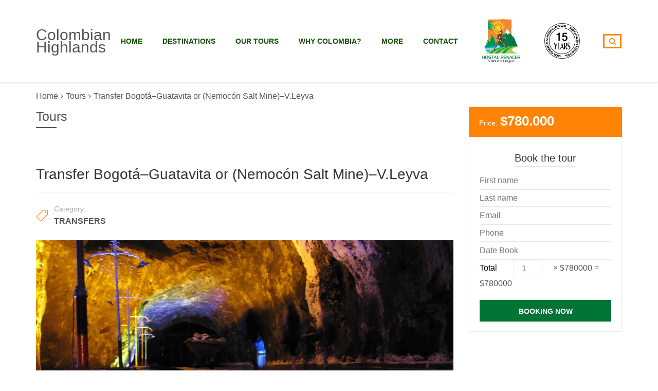

--- FILE ---
content_type: text/html; charset=UTF-8
request_url: https://www.colombianhighlands.com/tours/bogota-guatavita-or-nemocon-salt-mine-villa-de-leyva/
body_size: 16555
content:
<!DOCTYPE html>
<html lang="en-US">
<head>
	<meta charset="UTF-8">
	<meta name="viewport" content="width=device-width, initial-scale=1">
	<link rel="profile" href="http://gmpg.org/xfn/11">
	<link rel="pingback" href="https://www.colombianhighlands.com/xmlrpc.php">
	<meta property="og:image" content="https://www.colombianhighlands.com/wp-content/uploads/2018/01/Cultural-and-History-with-Colombian-Highlands-123.jpg" />
<meta property="og:url" content="https://www.colombianhighlands.com/tours/bogota-guatavita-or-nemocon-salt-mine-villa-de-leyva/" />

	<!-- This site is optimized with the Yoast SEO plugin v14.9 - https://yoast.com/wordpress/plugins/seo/ -->
	<title>Transfer Bogotá–Guatavita or (Nemocón Salt Mine)–V.Leyva - Colombian Highlands</title>
	<meta name="robots" content="index, follow, max-snippet:-1, max-image-preview:large, max-video-preview:-1" />
	<link rel="canonical" href="https://www.colombianhighlands.com/product/bogota-guatavita-or-nemocon-salt-mine-villa-de-leyva/" />
	<meta property="og:locale" content="en_US" />
	<meta property="og:type" content="article" />
	<meta property="og:title" content="Transfer Bogotá–Guatavita or (Nemocón Salt Mine)–V.Leyva - Colombian Highlands" />
	<meta property="og:description" content="Save time, travel safe, and listen some specific facts about Colombia and their people. Services door to door! Colombian Highlands offer shuttle services from main Airports and Cities in Colombia to your preferred hotel or destination, along with experienced drivers and/or bilingual guides. Our transfers include stops in the most representative locations of each particular region" />
	<meta property="og:url" content="https://www.colombianhighlands.com/product/bogota-guatavita-or-nemocon-salt-mine-villa-de-leyva/" />
	<meta property="og:site_name" content="Colombian Highlands" />
	<meta property="article:modified_time" content="2025-01-03T01:44:13+00:00" />
	<meta property="og:image" content="https://www.colombianhighlands.com/wp-content/uploads/2018/01/Cultural-and-History-with-Colombian-Highlands-123.jpg" />
	<meta property="og:image:width" content="1440" />
	<meta property="og:image:height" content="1080" />
	<meta name="twitter:card" content="summary_large_image" />
	<script type="application/ld+json" class="yoast-schema-graph">{"@context":"https://schema.org","@graph":[{"@type":"WebSite","@id":"https://www.colombianhighlands.com/#website","url":"https://www.colombianhighlands.com/","name":"Colombian Highlands","description":"Tours &amp; Expeditions","potentialAction":[{"@type":"SearchAction","target":"https://www.colombianhighlands.com/?s={search_term_string}","query-input":"required name=search_term_string"}],"inLanguage":"en-US"},{"@type":"ImageObject","@id":"https://www.colombianhighlands.com/product/bogota-guatavita-or-nemocon-salt-mine-villa-de-leyva/#primaryimage","inLanguage":"en-US","url":"https://www.colombianhighlands.com/wp-content/uploads/2018/01/Cultural-and-History-with-Colombian-Highlands-123.jpg","width":1440,"height":1080},{"@type":"WebPage","@id":"https://www.colombianhighlands.com/product/bogota-guatavita-or-nemocon-salt-mine-villa-de-leyva/#webpage","url":"https://www.colombianhighlands.com/product/bogota-guatavita-or-nemocon-salt-mine-villa-de-leyva/","name":"Transfer Bogot\u00e1\u2013Guatavita or (Nemoc\u00f3n Salt Mine)\u2013V.Leyva - Colombian Highlands","isPartOf":{"@id":"https://www.colombianhighlands.com/#website"},"primaryImageOfPage":{"@id":"https://www.colombianhighlands.com/product/bogota-guatavita-or-nemocon-salt-mine-villa-de-leyva/#primaryimage"},"datePublished":"2018-07-12T16:21:42+00:00","dateModified":"2025-01-03T01:44:13+00:00","inLanguage":"en-US","potentialAction":[{"@type":"ReadAction","target":["https://www.colombianhighlands.com/product/bogota-guatavita-or-nemocon-salt-mine-villa-de-leyva/"]}]}]}</script>
	<!-- / Yoast SEO plugin. -->


<link rel='dns-prefetch' href='//code.tidio.co' />
<link rel='dns-prefetch' href='//s.w.org' />
<link rel="alternate" type="application/rss+xml" title="Colombian Highlands &raquo; Feed" href="https://www.colombianhighlands.com/feed/" />
<link rel="alternate" type="application/rss+xml" title="Colombian Highlands &raquo; Comments Feed" href="https://www.colombianhighlands.com/comments/feed/" />
<link rel="alternate" type="application/rss+xml" title="Colombian Highlands &raquo; Transfer Bogotá–Guatavita or (Nemocón Salt Mine)–V.Leyva Comments Feed" href="https://www.colombianhighlands.com/tours/bogota-guatavita-or-nemocon-salt-mine-villa-de-leyva/feed/" />
		<script type="text/javascript">
			window._wpemojiSettings = {"baseUrl":"https:\/\/s.w.org\/images\/core\/emoji\/13.0.0\/72x72\/","ext":".png","svgUrl":"https:\/\/s.w.org\/images\/core\/emoji\/13.0.0\/svg\/","svgExt":".svg","source":{"concatemoji":"https:\/\/www.colombianhighlands.com\/wp-includes\/js\/wp-emoji-release.min.js?ver=5.5.1"}};
			!function(e,a,t){var r,n,o,i,p=a.createElement("canvas"),s=p.getContext&&p.getContext("2d");function c(e,t){var a=String.fromCharCode;s.clearRect(0,0,p.width,p.height),s.fillText(a.apply(this,e),0,0);var r=p.toDataURL();return s.clearRect(0,0,p.width,p.height),s.fillText(a.apply(this,t),0,0),r===p.toDataURL()}function l(e){if(!s||!s.fillText)return!1;switch(s.textBaseline="top",s.font="600 32px Arial",e){case"flag":return!c([127987,65039,8205,9895,65039],[127987,65039,8203,9895,65039])&&(!c([55356,56826,55356,56819],[55356,56826,8203,55356,56819])&&!c([55356,57332,56128,56423,56128,56418,56128,56421,56128,56430,56128,56423,56128,56447],[55356,57332,8203,56128,56423,8203,56128,56418,8203,56128,56421,8203,56128,56430,8203,56128,56423,8203,56128,56447]));case"emoji":return!c([55357,56424,8205,55356,57212],[55357,56424,8203,55356,57212])}return!1}function d(e){var t=a.createElement("script");t.src=e,t.defer=t.type="text/javascript",a.getElementsByTagName("head")[0].appendChild(t)}for(i=Array("flag","emoji"),t.supports={everything:!0,everythingExceptFlag:!0},o=0;o<i.length;o++)t.supports[i[o]]=l(i[o]),t.supports.everything=t.supports.everything&&t.supports[i[o]],"flag"!==i[o]&&(t.supports.everythingExceptFlag=t.supports.everythingExceptFlag&&t.supports[i[o]]);t.supports.everythingExceptFlag=t.supports.everythingExceptFlag&&!t.supports.flag,t.DOMReady=!1,t.readyCallback=function(){t.DOMReady=!0},t.supports.everything||(n=function(){t.readyCallback()},a.addEventListener?(a.addEventListener("DOMContentLoaded",n,!1),e.addEventListener("load",n,!1)):(e.attachEvent("onload",n),a.attachEvent("onreadystatechange",function(){"complete"===a.readyState&&t.readyCallback()})),(r=t.source||{}).concatemoji?d(r.concatemoji):r.wpemoji&&r.twemoji&&(d(r.twemoji),d(r.wpemoji)))}(window,document,window._wpemojiSettings);
		</script>
		<style type="text/css">
img.wp-smiley,
img.emoji {
	display: inline !important;
	border: none !important;
	box-shadow: none !important;
	height: 1em !important;
	width: 1em !important;
	margin: 0 .07em !important;
	vertical-align: -0.1em !important;
	background: none !important;
	padding: 0 !important;
}
</style>
	<link rel='stylesheet' id='wp-block-library-css'  href='https://www.colombianhighlands.com/wp-includes/css/dist/block-library/style.min.css?ver=5.5.1' type='text/css' media='all' />
<link rel='stylesheet' id='wc-block-vendors-style-css'  href='https://www.colombianhighlands.com/wp-content/plugins/woocommerce/packages/woocommerce-blocks/build/vendors-style.css?ver=3.1.0' type='text/css' media='all' />
<link rel='stylesheet' id='wc-block-style-css'  href='https://www.colombianhighlands.com/wp-content/plugins/woocommerce/packages/woocommerce-blocks/build/style.css?ver=3.1.0' type='text/css' media='all' />
<link rel='stylesheet' id='contact-form-7-css'  href='https://www.colombianhighlands.com/wp-content/plugins/contact-form-7/includes/css/styles.css?ver=5.2.2' type='text/css' media='all' />
<link rel='stylesheet' id='rs-plugin-settings-css'  href='https://www.colombianhighlands.com/wp-content/plugins/revslider/public/assets/css/settings.css?ver=5.4.8' type='text/css' media='all' />
<style id='rs-plugin-settings-inline-css' type='text/css'>
#rs-demo-id {}
</style>
<link rel='stylesheet' id='style-tour-booking-jq-ui-css-css'  href='https://www.colombianhighlands.com/wp-content/plugins/travel-booking/assets/css/jquery-ui.css?ver=1.0.0' type='text/css' media='all' />
<link rel='stylesheet' id='style-tour-booking-css-css'  href='https://www.colombianhighlands.com/wp-content/plugins/travel-booking/assets/css/frontend/booking.css?ver=1.0.0' type='text/css' media='all' />
<link rel='stylesheet' id='woocommerce-general-css'  href='https://www.colombianhighlands.com/wp-content/plugins/woocommerce/assets/css/woocommerce.css?ver=4.5.5' type='text/css' media='all' />
<style id='woocommerce-inline-inline-css' type='text/css'>
.woocommerce form .form-row .required { visibility: visible; }
</style>
<link rel='stylesheet' id='bootstrap-css'  href='https://www.colombianhighlands.com/wp-content/themes/travelwp/assets/css/bootstrap.min.css?ver=5.5.1' type='text/css' media='all' />
<link rel='stylesheet' id='font-awesome-css'  href='https://www.colombianhighlands.com/wp-content/plugins/js_composer/assets/lib/bower/font-awesome/css/font-awesome.min.css?ver=5.5' type='text/css' media='all' />
<link rel='stylesheet' id='font-linearicons-css'  href='https://www.colombianhighlands.com/wp-content/themes/travelwp/assets/css/font-linearicons.css?ver=5.5.1' type='text/css' media='all' />
<link rel='stylesheet' id='travelwp-flaticon-css'  href='https://www.colombianhighlands.com/wp-content/themes/travelwp/assets/css/flaticon.css?ver=5.5.1' type='text/css' media='all' />
<link rel='stylesheet' id='travelwp-style-css'  href='https://www.colombianhighlands.com/wp-content/themes/travelwp/style.css?ver=1.6.3' type='text/css' media='all' />
<link rel='stylesheet' id='physcode_travelwp-css'  href='https://www.colombianhighlands.com/wp-content/uploads/physcode/physcode_travelwp.css?ver=1531358045' type='text/css' media='all' />
<link rel='stylesheet' id='jquery-ui-smoothness-css'  href='https://www.colombianhighlands.com/wp-content/plugins/contact-form-7/includes/js/jquery-ui/themes/smoothness/jquery-ui.min.css?ver=1.11.4' type='text/css' media='screen' />
<script type='text/javascript' src='https://www.colombianhighlands.com/wp-includes/js/jquery/jquery.js?ver=1.12.4-wp' id='jquery-core-js'></script>
<script type='text/javascript' src='https://www.colombianhighlands.com/wp-content/themes/travelwp/assets/js/jquery.validate.min.js?ver=5.5.1' id='validate-script-js'></script>
<script type='text/javascript' id='ajax-auth-script-js-extra'>
/* <![CDATA[ */
var ajax_auth_object = {"ajaxurl":"https:\/\/www.colombianhighlands.com\/wp-admin\/admin-ajax.php","redirecturl":"https:\/\/www.colombianhighlands.com","loadingmessage":"Sending user info, please wait..."};
/* ]]> */
</script>
<script type='text/javascript' src='https://www.colombianhighlands.com/wp-content/themes/travelwp/assets/js/ajax-auth-script.js?ver=5.5.1' id='ajax-auth-script-js'></script>
<script type='text/javascript' src='https://www.colombianhighlands.com/wp-content/plugins/revslider/public/assets/js/jquery.themepunch.tools.min.js?ver=5.4.8' id='tp-tools-js'></script>
<script type='text/javascript' src='https://www.colombianhighlands.com/wp-content/plugins/revslider/public/assets/js/jquery.themepunch.revolution.min.js?ver=5.4.8' id='revmin-js'></script>
<script type='text/javascript' src='https://www.colombianhighlands.com/wp-content/plugins/travel-booking/assets/js/frontend/jquery-ui.js?ver=1.12.1' id='tour-booking-jquery-ui-js'></script>
<script type='text/javascript' src='https://www.colombianhighlands.com/wp-content/plugins/woocommerce/assets/js/jquery-blockui/jquery.blockUI.min.js?ver=2.70' id='jquery-blockui-js'></script>
<script type='text/javascript' id='wc-add-to-cart-js-extra'>
/* <![CDATA[ */
var wc_add_to_cart_params = {"ajax_url":"\/wp-admin\/admin-ajax.php","wc_ajax_url":"\/?wc-ajax=%%endpoint%%","i18n_view_cart":"View cart","cart_url":"https:\/\/www.colombianhighlands.com\/?post_type=wpcf7_contact_form&p=6","is_cart":"","cart_redirect_after_add":"no"};
/* ]]> */
</script>
<script type='text/javascript' src='https://www.colombianhighlands.com/wp-content/plugins/woocommerce/assets/js/frontend/add-to-cart.min.js?ver=4.5.5' id='wc-add-to-cart-js'></script>
<script type='text/javascript' src='https://www.colombianhighlands.com/wp-content/plugins/js_composer/assets/js/vendors/woocommerce-add-to-cart.js?ver=5.5' id='vc_woocommerce-add-to-cart-js-js'></script>
<link rel="https://api.w.org/" href="https://www.colombianhighlands.com/wp-json/" /><link rel="alternate" type="application/json" href="https://www.colombianhighlands.com/wp-json/wp/v2/product/5123" /><link rel="EditURI" type="application/rsd+xml" title="RSD" href="https://www.colombianhighlands.com/xmlrpc.php?rsd" />
<link rel="wlwmanifest" type="application/wlwmanifest+xml" href="https://www.colombianhighlands.com/wp-includes/wlwmanifest.xml" /> 
<meta name="generator" content="WordPress 5.5.1" />
<meta name="generator" content="WooCommerce 4.5.5" />
<link rel='shortlink' href='https://www.colombianhighlands.com/?p=5123' />
<link rel="alternate" type="application/json+oembed" href="https://www.colombianhighlands.com/wp-json/oembed/1.0/embed?url=https%3A%2F%2Fwww.colombianhighlands.com%2Ftours%2Fbogota-guatavita-or-nemocon-salt-mine-villa-de-leyva%2F" />
<link rel="alternate" type="text/xml+oembed" href="https://www.colombianhighlands.com/wp-json/oembed/1.0/embed?url=https%3A%2F%2Fwww.colombianhighlands.com%2Ftours%2Fbogota-guatavita-or-nemocon-salt-mine-villa-de-leyva%2F&#038;format=xml" />
	<noscript><style>.woocommerce-product-gallery{ opacity: 1 !important; }</style></noscript>
	<meta name="generator" content="Powered by WPBakery Page Builder - drag and drop page builder for WordPress."/>
<!--[if lte IE 9]><link rel="stylesheet" type="text/css" href="https://www.colombianhighlands.com/wp-content/plugins/js_composer/assets/css/vc_lte_ie9.min.css" media="screen"><![endif]--><meta name="generator" content="Powered by Slider Revolution 5.4.8 - responsive, Mobile-Friendly Slider Plugin for WordPress with comfortable drag and drop interface." />
<link rel="icon" href="https://www.colombianhighlands.com/wp-content/uploads/2018/06/cropped-favicon-ch-32x32.png" sizes="32x32" />
<link rel="icon" href="https://www.colombianhighlands.com/wp-content/uploads/2018/06/cropped-favicon-ch-192x192.png" sizes="192x192" />
<link rel="apple-touch-icon" href="https://www.colombianhighlands.com/wp-content/uploads/2018/06/cropped-favicon-ch-180x180.png" />
<meta name="msapplication-TileImage" content="https://www.colombianhighlands.com/wp-content/uploads/2018/06/cropped-favicon-ch-270x270.png" />
<script type="text/javascript">function setREVStartSize(e){									
						try{ e.c=jQuery(e.c);var i=jQuery(window).width(),t=9999,r=0,n=0,l=0,f=0,s=0,h=0;
							if(e.responsiveLevels&&(jQuery.each(e.responsiveLevels,function(e,f){f>i&&(t=r=f,l=e),i>f&&f>r&&(r=f,n=e)}),t>r&&(l=n)),f=e.gridheight[l]||e.gridheight[0]||e.gridheight,s=e.gridwidth[l]||e.gridwidth[0]||e.gridwidth,h=i/s,h=h>1?1:h,f=Math.round(h*f),"fullscreen"==e.sliderLayout){var u=(e.c.width(),jQuery(window).height());if(void 0!=e.fullScreenOffsetContainer){var c=e.fullScreenOffsetContainer.split(",");if (c) jQuery.each(c,function(e,i){u=jQuery(i).length>0?u-jQuery(i).outerHeight(!0):u}),e.fullScreenOffset.split("%").length>1&&void 0!=e.fullScreenOffset&&e.fullScreenOffset.length>0?u-=jQuery(window).height()*parseInt(e.fullScreenOffset,0)/100:void 0!=e.fullScreenOffset&&e.fullScreenOffset.length>0&&(u-=parseInt(e.fullScreenOffset,0))}f=u}else void 0!=e.minHeight&&f<e.minHeight&&(f=e.minHeight);e.c.closest(".rev_slider_wrapper").css({height:f})					
						}catch(d){console.log("Failure at Presize of Slider:"+d)}						
					};</script>
		<style type="text/css" id="wp-custom-css">
			.top_site_main .banner-wrapper {
    padding-top: 15px;
    padding-bottom: 15px;
}

.width-logo.sm-logo img {
max-width: 80% !important;
height: auto !important;
}

p {
text-align: justify;
}

.contact_infor ul li label {
    width: 250px;
}
.top_bar_info li {
		color: #777 !important;
}

.news {	
	width: 280px !important;
}
.hb-form-field {
	color: #fff !important
}

.shortcode-tour-reviews {
    background: #000;
}

@media (max-width: 767px){
    .slider-tour-booking {
         margin-top: -35px !important;
    }
}

.social p {
text-align: center !important;	
padding-left: 50px;
}
.renacer {
right: -10px !important;
position: fixed;
z-index: 999;
	}

.tour-ordering {
	display: none !important;
}

.renacer-menu {
	-webkit-border-radius: 15px;
-moz-border-radius: 15px;
border-radius: 15px;
}		</style>
		<noscript><style type="text/css"> .wpb_animate_when_almost_visible { opacity: 1; }</style></noscript>	</head>

<body class="product-template-default single single-product postid-5123 theme-travelwp woocommerce woocommerce-page woocommerce-no-js group-blog wpb-js-composer js-comp-ver-5.5 vc_responsive">
<div class="wrapper-container">
	<header id="masthead" class="site-header affix-top ">
				<div class="navigation-menu">
			<div class="container">
				<div class="menu-mobile-effect navbar-toggle button-collapse" data-activates="mobile-demo">
					<span class="icon-bar"></span>
					<span class="icon-bar"></span>
					<span class="icon-bar"></span>
				</div>				<div class="width-logo sm-logo">
					<a href="https://www.colombianhighlands.com/" title="Colombian Highlands - Tours &amp; Expeditions" rel="home">Colombian Highlands</a>				</div>
				<nav class="width-navigation">
					<ul id="mobile-demo" class="nav navbar-nav menu-main-menu side-nav"><li id="menu-item-4345" class="menu-item menu-item-type-custom menu-item-object-custom menu-item-home menu-item-4345"><a href="https://www.colombianhighlands.com/">Home</a></li>
<li id="menu-item-4585" class="menu-item menu-item-type-post_type menu-item-object-page menu-item-has-children menu-item-4585"><a href="https://www.colombianhighlands.com/destinations-2/">Destinations</a>
<ul class="sub-menu">
	<li id="menu-item-4178" class="menu-item menu-item-type-post_type menu-item-object-page menu-item-4178"><a href="https://www.colombianhighlands.com/villa-de-leyva-37/">Villa de Leyva</a></li>
	<li id="menu-item-4232" class="menu-item menu-item-type-post_type menu-item-object-page menu-item-4232"><a href="https://www.colombianhighlands.com/barichara/">Barichara</a></li>
	<li id="menu-item-4235" class="menu-item menu-item-type-post_type menu-item-object-page menu-item-4235"><a href="https://www.colombianhighlands.com/the-great-savannah-2/">The Great Savannah</a></li>
	<li id="menu-item-4238" class="menu-item menu-item-type-post_type menu-item-object-page menu-item-4238"><a href="https://www.colombianhighlands.com/amazon/">Amazon</a></li>
	<li id="menu-item-4241" class="menu-item menu-item-type-post_type menu-item-object-page menu-item-4241"><a href="https://www.colombianhighlands.com/coffee-region/">Coffee Region</a></li>
	<li id="menu-item-4244" class="menu-item menu-item-type-post_type menu-item-object-page menu-item-4244"><a href="https://www.colombianhighlands.com/caribbean-2/">Caribbean</a></li>
	<li id="menu-item-4247" class="menu-item menu-item-type-post_type menu-item-object-page menu-item-4247"><a href="https://www.colombianhighlands.com/san-agustin/">San Agustín</a></li>
</ul>
</li>
<li id="menu-item-4733" class="menu-item menu-item-type-post_type menu-item-object-page menu-item-has-children menu-item-4733"><a href="https://www.colombianhighlands.com/our-tours/">Our Tours</a>
<ul class="sub-menu">
	<li id="menu-item-4271" class="menu-item menu-item-type-post_type menu-item-object-page menu-item-4271"><a href="https://www.colombianhighlands.com/daily-tours/">Daily Tours</a></li>
	<li id="menu-item-4177" class="menu-item menu-item-type-post_type menu-item-object-page menu-item-4177"><a href="https://www.colombianhighlands.com/ecoturism/">Ecotourism</a></li>
	<li id="menu-item-4831" class="menu-item menu-item-type-post_type menu-item-object-page menu-item-4831"><a href="https://www.colombianhighlands.com/adventure-sports/">Adventure Sports</a></li>
	<li id="menu-item-4260" class="menu-item menu-item-type-post_type menu-item-object-page menu-item-4260"><a href="https://www.colombianhighlands.com/mountain-trips-2/">Mountain Trips</a></li>
	<li id="menu-item-4263" class="menu-item menu-item-type-post_type menu-item-object-page menu-item-4263"><a href="https://www.colombianhighlands.com/wild-life-2/">Wild Life</a></li>
	<li id="menu-item-4266" class="menu-item menu-item-type-post_type menu-item-object-page menu-item-4266"><a href="https://www.colombianhighlands.com/cultural/">Cultural</a></li>
	<li id="menu-item-4268" class="menu-item menu-item-type-post_type menu-item-object-page menu-item-4268"><a href="https://www.colombianhighlands.com/transfers-colombia/">Transfers</a></li>
</ul>
</li>
<li id="menu-item-3980" class="menu-item menu-item-type-post_type menu-item-object-page menu-item-has-children menu-item-3980"><a href="https://www.colombianhighlands.com/why-colombia/">Why Colombia?</a>
<ul class="sub-menu">
	<li id="menu-item-4018" class="menu-item menu-item-type-post_type menu-item-object-page menu-item-4018"><a href="https://www.colombianhighlands.com/andes/">Andeans Mountains</a></li>
	<li id="menu-item-4019" class="menu-item menu-item-type-post_type menu-item-object-page menu-item-4019"><a href="https://www.colombianhighlands.com/caribbean/">Caribbean Coast</a></li>
	<li id="menu-item-4020" class="menu-item menu-item-type-post_type menu-item-object-page menu-item-4020"><a href="https://www.colombianhighlands.com/pacific/">Pacific Coast</a></li>
	<li id="menu-item-4021" class="menu-item menu-item-type-post_type menu-item-object-page menu-item-4021"><a href="https://www.colombianhighlands.com/the-great-savannah/">The Great Savannah</a></li>
	<li id="menu-item-4017" class="menu-item menu-item-type-post_type menu-item-object-page menu-item-4017"><a href="https://www.colombianhighlands.com/amazonas/">Amazon</a></li>
</ul>
</li>
<li id="menu-item-5110" class="menu-item menu-item-type-custom menu-item-object-custom menu-item-has-children menu-item-5110"><a>More</a>
<ul class="sub-menu">
	<li id="menu-item-4230" class="menu-item menu-item-type-post_type menu-item-object-page menu-item-4230"><a href="https://www.colombianhighlands.com/about-us/">About Us</a></li>
	<li id="menu-item-4188" class="menu-item menu-item-type-post_type menu-item-object-page menu-item-4188"><a href="https://www.colombianhighlands.com/blog-2/">Blog</a></li>
	<li id="menu-item-4774" class="menu-item menu-item-type-post_type menu-item-object-page menu-item-4774"><a href="https://www.colombianhighlands.com/travel-tips/">Tips</a></li>
</ul>
</li>
<li id="menu-item-3950" class="menu-item menu-item-type-post_type menu-item-object-page menu-item-3950"><a href="https://www.colombianhighlands.com/contact/">Contact</a></li>
<li id="menu-item-5109" class="menu-item menu-item-type-custom menu-item-object-custom menu-item-5109"><a target="_blank" rel="noopener noreferrer" href="https://renacerhostel.com/"><img class="alignnone size-full wp-image-5106" src="https://www.colombianhighlands.com/wp-content/uploads/2018/08/LOGO-hOSTAL-2-PNG-1.png" alt="" width="90" height="125" /></a></li>
<li id="menu-item-5303" class="menu-item menu-item-type-custom menu-item-object-custom menu-item-5303"><a href="https://www.colombianhighlands.com/about-us/"><img class="alignnone size-full wp-image-5106" src="https://www.colombianhighlands.com/wp-content/uploads/2018/07/15years.png" alt="" width="70" height="105" /></a></li>
<li class="menu-right"><ul><li id="travelwp_search_widget-1" class="widget travel_search">		<div class="search-toggler-unit">
			<div class="search-toggler">
				<i class="fa fa-search"></i>
			</div>
		</div>
		<div class="search-menu search-overlay search-hidden">
			<div class="closeicon"></div>
			<form role="search" method="get" class="search-form" action="https://www.colombianhighlands.com/">
				<input type="search" class="search-field" placeholder="Search ..." value="" name="s" title="Search for:">
				<input type="submit" class="search-submit font-awesome" value="&#xf002;">
			</form>
			<div class="background-overlay"></div>
		</div>

		</li></ul></li></ul>				</nav>
			</div>
		</div>
	</header>
	<div class="site wrapper-content">		<div class="top_site_main" >
							<div class="banner-wrapper container article_heading">
											<div class="breadcrumbs-wrapper">
							<ul class="phys-breadcrumb"><li><a href="https://www.colombianhighlands.com/" class="home">Home</a></li><li><a href="https://www.colombianhighlands.com/tours/" title="Tours">Tours</a></li><li>Transfer Bogotá–Guatavita or (Nemocón Salt Mine)–V.Leyva</li></ul>						</div>
					<h2 class="heading_primary">Tours</h2>				</div>
					</div>
		<section class="content-area single-woo-tour"><div class="container">	

	<div id="tour-5123" class="tb_single_tour post-5123 product type-product status-publish has-post-thumbnail product_cat-uncategorized tour_phys-transfers first instock shipping-taxable purchasable product-type-tour_phys">
				<div class="top_content_single row">
			<div class="images images_single_left">
				<div class="title-single"><div class="title">
	<h1>Transfer Bogotá–Guatavita or (Nemocón Salt Mine)–V.Leyva</h1>
</div>
<div class="tour_code">
	</div>
</div><div class="tour_after_title"><div class="meta_values">
								<span>Category:</span>
								<div class="value"><a href="https://www.colombianhighlands.com/tour-category/transfers/" rel="tag">Transfers</a></div>
							</div><div class="tour-share"><ul class="share-social"></ul></div></div>
<div id="slider" class="flexslider"><ul class="slides"><li><a href="https://www.colombianhighlands.com/wp-content/uploads/2018/01/Cultural-and-History-with-Colombian-Highlands-123.jpg" itemprop="image" class="swipebox" title=""><img width="820" height="615" src="https://www.colombianhighlands.com/wp-content/uploads/2018/01/Cultural-and-History-with-Colombian-Highlands-123.jpg" class="attachment-shop_single size-shop_single wp-post-image" alt="" loading="lazy" title="Cultural-and-History-with-Colombian-Highlands-123" srcset="https://www.colombianhighlands.com/wp-content/uploads/2018/01/Cultural-and-History-with-Colombian-Highlands-123.jpg 1440w, https://www.colombianhighlands.com/wp-content/uploads/2018/01/Cultural-and-History-with-Colombian-Highlands-123-768x576.jpg 768w, https://www.colombianhighlands.com/wp-content/uploads/2018/01/Cultural-and-History-with-Colombian-Highlands-123-600x450.jpg 600w" sizes="(max-width: 820px) 100vw, 820px" /></a></li></ul></div><div id="carousel" class="flexslider thumbnail_product">
	<ul class="slides"><li><img width="100" height="100" src="https://www.colombianhighlands.com/wp-content/uploads/2018/01/Cultural-and-History-with-Colombian-Highlands-123-100x100.jpg" class="attachment-shop_thumbnail size-shop_thumbnail wp-post-image" alt="" loading="lazy" title="Cultural-and-History-with-Colombian-Highlands-123" srcset="https://www.colombianhighlands.com/wp-content/uploads/2018/01/Cultural-and-History-with-Colombian-Highlands-123-100x100.jpg 100w, https://www.colombianhighlands.com/wp-content/uploads/2018/01/Cultural-and-History-with-Colombian-Highlands-123-150x150.jpg 150w, https://www.colombianhighlands.com/wp-content/uploads/2018/01/Cultural-and-History-with-Colombian-Highlands-123-1024x1024.jpg 1024w, https://www.colombianhighlands.com/wp-content/uploads/2018/01/Cultural-and-History-with-Colombian-Highlands-123-300x300.jpg 300w" sizes="(max-width: 100px) 100vw, 100px" /></li></ul>
</div>
				<div class="clear"></div>
						<div class="woocommerce-tabs wc-tabs-wrapper">
			<ul class="tabs wc-tabs" role="tablist">
									<li class="description_tab" role="presentation">
						<a href="#tab-description" role="tab" data-toggle="tab">Description</a>
					</li>
									<li class="reviews_tab" role="presentation">
						<a href="#tab-reviews" role="tab" data-toggle="tab">Reviews (0)</a>
					</li>
							</ul>
			<div class="tab-content">
									<div role="tabpanel" class="tab-pane woocommerce-Tabs-panel woocommerce-Tabs-panel--description panel entry-content wc-tab" id="tab-description">
						
<p>Save time, travel safe, and listen some specific facts about Colombia and their<span id="more-5123"></span> people. Services door to door!</p>
<p>Colombian Highlands offer shuttle services from main Airports and Cities in Colombia to your preferred hotel or destination, along with experienced drivers and/or bilingual guides. Our transfers include stops in the most representative locations of each particular region or for your special preferences.</p>
<p><strong>Bogotá &#8211; Guatavita or (Nemocón Salt Mine) &#8211; Villa de Leyva $575.000 </strong></p>
<p>This transfer offers the possibility of stopping at the Guatavita Lake or in Nemocón Salta Mine.</p>
<p>Save with the transfer one day of tour and also money. Taking the same road to Villa de Leyva, we can take a short distance to get Guatavita town then the Sacred Lake or on different way Nemocon town to visit the amazing salt mine, or on the return trip to Bogotá, according to the one you choose.</p>
<p><strong>TRANSFER vs. PUBLIC BUS:</strong></p>
<p><u>In Transfer: Bogotá (La Candelaria) – Guatavita Lake or Nemocón &#8211; Villa de Leyva.</u></p>
<p>Time: To the Guatavita or Nemocón 1 to 1:30 + 2 hours Tour in the Sacred Lake + 1 Lunch time + 2 Hours Trip to Villa de Leyva. Total: <strong>Up to 6:30 hours</strong>.</p>
<p><u>By Bus: Bogotá (La Candelaria) – Guatavita or Nemocón &#8211; Villa de Leyva.</u></p>
<p>Time: To Guatavita or Nemocón (taxis and / or Transmilenio to North Bus Terminal &#8211; Guatavita Bus Terminal &#8211; Taxi to the Entrance of the Park): 2:30 Hours + 2 hours Tour in the Lake or inside the Mine + 1 Lunch Time + Taxi to the Terminal Guatavita + Bus to Briceño or Zipaquira to take then the bus to Tunja or Chiquinqura 3:30 Hours + Mini Bus to Villa de Leyva 1:30 Hours + Taxi to Hotel 0:15 Hours. Total: <strong>Up to10:45 hours</strong>.</p>
<p><em>If you make the tour to the Guatavita or Nemocón by bus from Bogotá round trip please note:</em></p>
<p><u>Bogotá (La Candelaria) – Guatavita or Nemocón – Bogotá.</u></p>
<p><u>Direct Services without stop, from the city center (La Candelaria) to Villa de Leyva 3:45 hours</u></p>
<p><strong>DEPARTURE:</strong> Bogotá Hotel – Villa de Leyva Hotel.</p>
<p><strong>DEPARTURE TIME: </strong>9 AM or at the time that the traveler considers best. Please be ready to depart 10 minutes before the aforementioned time.</p>
<p><strong>INCLUDED:</strong> Accident insurance, transport door to door. Stop at the chosen attraction, stop for lunch, for a coffee or to use the restrooms service on the way.</p>
<p><strong>NOT INCLUDED:</strong> Entrance fees, Bilingual Guide (Additional Cost, options: English &amp; French. Ask for the price), Guide gratuity, Additional stop on the way, Meals or Beverage.</p>
<p><strong>TOUR: <u>PRICES ARE BASED ON A CAR OF MAXIMUM FOUR (4) PASSENGERS, BUT IF YOU WISH TO TRAVEL MORE COMFORTABLE WE RECOMMEND ONLY THREE (3) PASSENGERS. FOR MORE PEOPLE REQUEST A QUOTE AND WE WILL SEND A VAN, MINIBUS, ETC.</u></strong></p>
<p>Please note that any transfer must be booked in advance to ensure the availability of vehicles.<br />
Please contact us by email before making an on-line payment.<br />
For more information please reading our<strong>  <a href="https://www.colombianhighlands.com/terms-and-conditions/">Terms and Condition</a>, <a href="https://www.colombianhighlands.com/privacy-policy/">Privacy Policy</a> and <a href="https://www.colombianhighlands.com/care-and-suggestion/">Care &amp; Suggestions</a></strong></p>
					</div>
									<div role="tabpanel" class="tab-pane woocommerce-Tabs-panel woocommerce-Tabs-panel--reviews panel entry-content wc-tab" id="tab-reviews">
						<div id="reviews" class="woocommerce-Reviews">
	<div id="comments">
		<h2 class="woocommerce-Reviews-title">
			Reviews		</h2>

					<p class="woocommerce-noreviews">There are no reviews yet.</p>
			</div>

			<div id="review_form_wrapper">
			<div id="review_form">
					<div id="respond" class="comment-respond">
		<span id="reply-title" class="comment-reply-title">Be the first to review &ldquo;Transfer Bogotá–Guatavita or (Nemocón Salt Mine)–V.Leyva&rdquo; <small><a rel="nofollow" id="cancel-comment-reply-link" href="/tours/bogota-guatavita-or-nemocon-salt-mine-villa-de-leyva/#respond" style="display:none;">Cancel reply</a></small></span><form action="https://www.colombianhighlands.com/wp-comments-post.php" method="post" id="commentform" class="comment-form" novalidate><p class="comment-notes"><span id="email-notes">Your email address will not be published.</span> Required fields are marked <span class="required">*</span></p><p class="comment-form-author"><label for="author">Name&nbsp;<span class="required">*</span></label><input id="author" name="author" type="text" value="" size="30" required /></p>
<p class="comment-form-email"><label for="email">Email&nbsp;<span class="required">*</span></label><input id="email" name="email" type="email" value="" size="30" required /></p>
<div class="comment-form-rating"><label for="rating">Your rating&nbsp;<span class="required">*</span></label><select name="rating" id="rating" required>
						<option value="">Rate&hellip;</option>
						<option value="5">Perfect</option>
						<option value="4">Good</option>
						<option value="3">Average</option>
						<option value="2">Not that bad</option>
						<option value="1">Very poor</option>
					</select></div><p class="comment-form-comment"><label for="comment">Your review&nbsp;<span class="required">*</span></label><textarea id="comment" name="comment" cols="45" rows="8" required></textarea></p><p class="form-submit"><input name="submit" type="submit" id="submit" class="submit" value="Submit" /> <input type='hidden' name='comment_post_ID' value='5123' id='comment_post_ID' />
<input type='hidden' name='comment_parent' id='comment_parent' value='0' />
</p></form>	</div><!-- #respond -->
				</div>
		</div>
	
	<div class="clear"></div>
</div>
					</div>
							</div>
		</div>
	
		<div class="related tours">

			<h2>Related Tours</h2>
			<ul class="tours products wrapper-tours-slider">

				
					<li class="item-tour col-md-4 col-sm-6 post-5135 product type-product status-publish has-post-thumbnail product_cat-uncategorized tour_phys-transfers  instock shipping-taxable purchasable product-type-tour_phys">

						<div class="item_border">
	<div class="item_content">
		<div class="post_images">
			<a href="https://www.colombianhighlands.com/tours/villa-de-leyva-tota-lake-playa-blanca-mongui/" class="woocommerce-LoopProduct-link woocommerce-loop-product__link">
	<span class="price"><span class="woocommerce-Price-amount amount"><bdi><span class="woocommerce-Price-currencySymbol">$</span>820.000</bdi></span></span>
<img width="430" height="305" src="https://www.colombianhighlands.com/wp-content/uploads/2018/01/Ecotours-with-Colombian-Highlands-6-1024x768-430x305.jpg" class="attachment-woocommerce_thumbnail size-woocommerce_thumbnail" alt="" loading="lazy" /></a><div class="group-icon"></div>		</div>
		<div class="wrapper_content">
			<div class="post_title"><h4><a href="https://www.colombianhighlands.com/tours/villa-de-leyva-tota-lake-playa-blanca-mongui/" rel="bookmark">Transfer Villa de Leyva – Tota Lake (Playa Blanca) – Monguí</a></h4></div><div class="description"><p>Save time, travel safe, and listen some specific facts about Colombia and their </p>
</div>		</div>
	</div>
	<div class="read_more">
		
<div class="item_rating"><div class="star-rating" title=""><span style="width:0"></span></div></div><a href="https://www.colombianhighlands.com/tours/villa-de-leyva-tota-lake-playa-blanca-mongui/" data-quantity="1" class="button product_type_tour_phys add_to_cart_button" data-product_id="5135" data-product_sku="" aria-label="Read more about &ldquo;Transfer Villa de Leyva – Tota Lake (Playa Blanca) – Monguí&rdquo;" rel="nofollow">Read more</a>	</div>
</div>
					</li>

				
					<li class="item-tour col-md-4 col-sm-6 post-5129 product type-product status-publish has-post-thumbnail product_cat-uncategorized tour_phys-transfers  instock shipping-taxable purchasable product-type-tour_phys">

						<div class="item_border">
	<div class="item_content">
		<div class="post_images">
			<a href="https://www.colombianhighlands.com/tours/guadalupe-barichara/" class="woocommerce-LoopProduct-link woocommerce-loop-product__link">
	<span class="price"><span class="woocommerce-Price-amount amount"><bdi><span class="woocommerce-Price-currencySymbol">$</span>290.000</bdi></span></span>
<img width="430" height="305" src="https://www.colombianhighlands.com/wp-content/uploads/2018/01/Gudalupe-Las-Gachas-with-Colombian-Highlands-10-1-1-430x305.jpg" class="attachment-woocommerce_thumbnail size-woocommerce_thumbnail" alt="" loading="lazy" /></a><div class="group-icon"></div>		</div>
		<div class="wrapper_content">
			<div class="post_title"><h4><a href="https://www.colombianhighlands.com/tours/guadalupe-barichara/" rel="bookmark">Transfer Guadalupe Town – Barichara Village</a></h4></div><div class="description"><p>Save time, travel safe, and listen some specific facts about Colombia and their</p>
</div>		</div>
	</div>
	<div class="read_more">
		
<div class="item_rating"><div class="star-rating" title=""><span style="width:0"></span></div></div><a href="https://www.colombianhighlands.com/tours/guadalupe-barichara/" data-quantity="1" class="button product_type_tour_phys add_to_cart_button" data-product_id="5129" data-product_sku="" aria-label="Read more about &ldquo;Transfer Guadalupe Town – Barichara Village&rdquo;" rel="nofollow">Read more</a>	</div>
</div>
					</li>

				
					<li class="item-tour col-md-4 col-sm-6 post-5131 product type-product status-publish has-post-thumbnail product_cat-uncategorized tour_phys-transfers last instock shipping-taxable purchasable product-type-tour_phys">

						<div class="item_border">
	<div class="item_content">
		<div class="post_images">
			<a href="https://www.colombianhighlands.com/tours/villa-de-leyva-san-gil-with-one-stop/" class="woocommerce-LoopProduct-link woocommerce-loop-product__link">
	<span class="price"><span class="woocommerce-Price-amount amount"><bdi><span class="woocommerce-Price-currencySymbol">$</span>650.000</bdi></span></span>
<img width="430" height="305" src="https://www.colombianhighlands.com/wp-content/uploads/2018/07/San-Gil-Gallineral-Park-Colombian-Highlands-Tours-Colombia-5-430x305.jpg" class="attachment-woocommerce_thumbnail size-woocommerce_thumbnail" alt="" loading="lazy" /></a><div class="group-icon"></div>		</div>
		<div class="wrapper_content">
			<div class="post_title"><h4><a href="https://www.colombianhighlands.com/tours/villa-de-leyva-san-gil-with-one-stop/" rel="bookmark">Transfer Villa de Leyva – San Gil with one stop</a></h4></div><div class="description"><p>Save time, travel safe, and listen some specific facts about Colombia and their </p>
</div>		</div>
	</div>
	<div class="read_more">
		
<div class="item_rating"><div class="star-rating" title=""><span style="width:0"></span></div></div><a href="https://www.colombianhighlands.com/tours/villa-de-leyva-san-gil-with-one-stop/" data-quantity="1" class="button product_type_tour_phys add_to_cart_button" data-product_id="5131" data-product_sku="" aria-label="Read more about &ldquo;Transfer Villa de Leyva – San Gil with one stop&rdquo;" rel="nofollow">Read more</a>	</div>
</div>
					</li>

							</ul>
		</div>

				</div>
			<div class="summary entry-summary description_single">
				<div class="affix-sidebar">
					<div class="entry-content-tour">
	<p class="price"><span class="text">Price:</span><span class="woocommerce-Price-amount amount"><bdi><span class="woocommerce-Price-currencySymbol">$</span>780.000</bdi></span></p>
<div class="clear"></div>
	<div class="booking">
					<div class="">
				<div class="form-block__title">
					<h4>Book the tour</h4>
				</div>
				<form id="tourBookingForm" method="POST" action="">
											<div class="">
							<input name="first_name" value=""
								   placeholder="First name" type="text">
						</div>
																<div class="">
							<input name="last_name" value=""
								   placeholder="Last name" type="text">
						</div>
																<div class="">
							<input name="email_tour" value=""
								   placeholder="Email" type="text">
						</div>
																<div class="">
							<input name="phone" value=""
								   placeholder="Phone" type="text">
						</div>
																<div class="">
							<input type="text" name="date_book" value="" placeholder="Date Book">
						</div>
					
					<!-- For stock -->
					
					<!-- For Tour Variations -->
											<div class="from-group">
							<div class="total_price_arrow">
																	<span class="label">Total</span>
									<div class="input-number-ticket">
										<input type="number" name="number_ticket" value="1" min="1"
											   max="1"
											   placeholder="Number ticket">
									</div>
									&nbsp;
									&times;
									<span class="price_tour">$780000</span>
									&#61;
									<span class="total_price">$780000</span>
																</div>
						</div>
					
					<input type="hidden" name="tour_id" value=" 5123">
					<input type="hidden" name="nonce" value="8d926f2b9b">
					<div class="spinner">
						<div class="rect1"></div>
						<div class="rect2"></div>
						<div class="rect3"></div>
						<div class="rect4"></div>
						<div class="rect5"></div>
					</div>
					<input class="btn-booking btn" value="Booking now" type="submit">
					<input type="hidden" name="tour_variation_enable" value="0">
					<input type="hidden" name="tour_variations_data" value="">
					<input type="hidden" name="price" value="780000">
					<input type="hidden" name="start_date" value="">
					<input type="hidden" name="end_date" value="">
					<input type="hidden" name="tour_days" value="">
					<input type="hidden" name="day_book" value="">
					<input type="hidden" name="currency_symbol" value="$">
					<input type="hidden" name="woocommerce_price_num_decimals" value="0">
					<input type="hidden" name="url_home" value="https://www.colombianhighlands.com/">
					<input type="hidden" name="checkout_url" value="https://www.colombianhighlands.com/checkout/">
				</form>
			</div>
			
	</div>
	</div>				</div>
			</div>
		</div>
		
	</div><!-- #product-5123 -->

</div></section></div><!-- #content -->

<div class="wrapper-footer">
			<div class="main-top-footer">
			<div class="container">
				<div class="row">
					<aside id="text-7" class="col-sm-3 widget_text"><h3 class="widget-title">Contact</h3>			<div class="textwidget"><div class="footer-info">
<p></p>
<ul class="contact-info">
<li><i class="fa fa-map-marker fa-fw"></i> Avenida Carrera 10 # 21 – Finca Renacer, Villa de Leyva, Colombia</li>
<li><i class="fa fa-phone fa-fw"></i>+57.310 552 9079 -
 +57.8. 7321 201</li>
<li><i class="fa fa-envelope fa-fw"></i><a href="mailto:info@colombianhighlands.com"> info@colombianhighlands.com</a>
</li>
</ul>
</div></div>
		</aside><aside id="custom_html-2" class="widget_text col-sm-3 widget_custom_html"><h3 class="widget-title">Our Menu</h3><div class="textwidget custom-html-widget"><ul class="menu list-arrow">
<li><a href="https://www.colombianhighlands.com/about-us/">About us</a></li>
<li><a href="https://www.colombianhighlands.com/care-and-suggestion/">Care and suggestions</a></li>
<li><a href="https://www.colombianhighlands.com/terms-and-conditions/">Terms</a></li>
<li><a href="https://www.colombianhighlands.com/privacy-policy/">Privacy Policy</a></li>
<li><a href="https://www.colombianhighlands.com/contact/">Contact</a></li>
</ul></div></aside><aside id="text-13" class="col-sm-3 widget_text">			<div class="textwidget"><p><a href="https://renacerhostel.com/" target="_blank" rel="noopener noreferrer"><img loading="lazy" class="alignnone wp-image-5313" src="https://www.colombianhighlands.com/wp-content/uploads/2018/08/LOGO-hOSTAL-2-PNG-1.png" alt="" width="88" height="84" /></a><a href="https://www.colombianhighlands.com/wp-content/uploads/2018/07/15years.png"> </a><a href="https://www.colombianhighlands.com/about-us/"><img loading="lazy" class="alignnone wp-image-5302" src="https://www.colombianhighlands.com/wp-content/uploads/2018/07/15years.png" alt="" width="82" height="81" srcset="https://www.colombianhighlands.com/wp-content/uploads/2018/07/15years.png 250w, https://www.colombianhighlands.com/wp-content/uploads/2018/07/15years-150x150.png 150w, https://www.colombianhighlands.com/wp-content/uploads/2018/07/15years-100x100.png 100w" sizes="(max-width: 82px) 100vw, 82px" /></a></p>
</div>
		</aside><aside id="text-12" class="col-sm-3 widget_text"><h3 class="widget-title">RNT</h3>			<div class="textwidget"><h2><span style="color: #ffffff;"><strong>RNT 11684</strong></span></h2>
</div>
		</aside>				</div>
			</div>
		</div>
		<div class="container wrapper-copyright">
		<div class="row">
			<div class="col-sm-6">
				<div><p>Copyright &copy; 2018 Travel WP. All Rights Reserved.</p></div>			</div> <!-- col-sm-3 -->
							<div class="col-sm-6">
					<aside id="text-11" class="widget_text">			<div class="textwidget"><ul class="footer_menu">
	<li><a href="https://www.colombianhighlands.com/terms-and-conditions/">Terms of Use</a></li>
	<li>|</li>
	<li><a href="https://www.colombianhighlands.com/privacy-policy/">Privacy Policy</a></li>
	<li>|</li>
	<li><a href="https://twitter.com/ColHighlands"><i class="fa fa-twitter"></i></a></li>
	<li><a href="https://www.facebook.com/ColombianHighlands/"><i class="fa fa-facebook"></i></a></li>
	<li><a href="https://www.instagram.com/colhighlands/"><i class="fa fa-instagram"></i></a></li>
</ul></div>
		</aside>				</div>
					</div>
	</div>

</div>
</div>
<script>
jQuery(window).load(function() {
	jQuery('.epm-submit-chimp').click(function() {

		//get form values
		var epm_form = jQuery(this);
		var epm_list_id = jQuery(epm_form).parent().find('#epm_list_id').val();
		var epm_firstname = jQuery(epm_form).parent().find('#epm-first-name').val();
		var epm_lastname = jQuery(epm_form).parent().find('#epm-last-name').val();
		var epm_email = jQuery(epm_form).parent().find('#epm-email').val();

		//change submit button text
		var submit_wait_text = jQuery(this).data('wait-text');
		var submit_orig_text = jQuery(this).val();
		jQuery(this).val(submit_wait_text);

		jQuery.ajax({
			type: 'POST',
			context: this,
			url: "https://www.colombianhighlands.com/wp-admin/admin-ajax.php",
			data: {
				action: 'epm_mailchimp_submit_to_list',
				epm_list_id: epm_list_id,
				epm_firstname: epm_firstname,
				epm_lastname: epm_lastname,
				epm_email: epm_email
			},
			success: function(data, textStatus, XMLHttpRequest){
				var epm_ajax_response = jQuery(data);
				jQuery(epm_form).parent().find('.epm-message').remove(); // remove existing messages on re-submission
				jQuery(epm_form).parent().prepend(epm_ajax_response);
				jQuery(epm_form).val(submit_orig_text); // restore submit button text
							},
			error: function(XMLHttpRequest, textStatus, errorThrown){
				alert('Something Went Wrong!');
			}
		});
		return false;

	});
});
</script>
	<script type="text/javascript">
		var c = document.body.className;
		c = c.replace(/woocommerce-no-js/, 'woocommerce-js');
		document.body.className = c;
	</script>
	<link rel='stylesheet' id='woocommercebulkdiscount-style-css'  href='https://www.colombianhighlands.com/wp-content/plugins/woocommerce-bulk-discount/css/style.css?ver=5.5.1' type='text/css' media='all' />
<link rel='stylesheet' id='travelwp-swipebox-css'  href='https://www.colombianhighlands.com/wp-content/themes/travelwp/assets/css/swipebox.min.css?ver=5.5.1' type='text/css' media='all' />
<script type='text/javascript' id='contact-form-7-js-extra'>
/* <![CDATA[ */
var wpcf7 = {"apiSettings":{"root":"https:\/\/www.colombianhighlands.com\/wp-json\/contact-form-7\/v1","namespace":"contact-form-7\/v1"},"jqueryUi":"1"};
/* ]]> */
</script>
<script type='text/javascript' src='https://www.colombianhighlands.com/wp-content/plugins/contact-form-7/includes/js/scripts.js?ver=5.2.2' id='contact-form-7-js'></script>
<script type='text/javascript' src='https://www.colombianhighlands.com/wp-content/plugins/travel-booking/assets/js/frontend/booking.js?ver=1.1.6' id='tour-booking-js-frontend-js'></script>
<script type='text/javascript' id='wc-single-product-js-extra'>
/* <![CDATA[ */
var wc_single_product_params = {"i18n_required_rating_text":"Please select a rating","review_rating_required":"yes","flexslider":{"rtl":false,"animation":"slide","smoothHeight":true,"directionNav":false,"controlNav":"thumbnails","slideshow":false,"animationSpeed":500,"animationLoop":false,"allowOneSlide":false},"zoom_enabled":"","zoom_options":[],"photoswipe_enabled":"","photoswipe_options":{"shareEl":false,"closeOnScroll":false,"history":false,"hideAnimationDuration":0,"showAnimationDuration":0},"flexslider_enabled":""};
/* ]]> */
</script>
<script type='text/javascript' src='https://www.colombianhighlands.com/wp-content/plugins/woocommerce/assets/js/frontend/single-product.min.js?ver=4.5.5' id='wc-single-product-js'></script>
<script type='text/javascript' src='https://www.colombianhighlands.com/wp-content/plugins/woocommerce/assets/js/js-cookie/js.cookie.min.js?ver=2.1.4' id='js-cookie-js'></script>
<script type='text/javascript' id='woocommerce-js-extra'>
/* <![CDATA[ */
var woocommerce_params = {"ajax_url":"\/wp-admin\/admin-ajax.php","wc_ajax_url":"\/?wc-ajax=%%endpoint%%"};
/* ]]> */
</script>
<script type='text/javascript' src='https://www.colombianhighlands.com/wp-content/plugins/woocommerce/assets/js/frontend/woocommerce.min.js?ver=4.5.5' id='woocommerce-js'></script>
<script type='text/javascript' id='wc-cart-fragments-js-extra'>
/* <![CDATA[ */
var wc_cart_fragments_params = {"ajax_url":"\/wp-admin\/admin-ajax.php","wc_ajax_url":"\/?wc-ajax=%%endpoint%%","cart_hash_key":"wc_cart_hash_960acde7f91fe09d3edd29887b7cd449","fragment_name":"wc_fragments_960acde7f91fe09d3edd29887b7cd449","request_timeout":"5000"};
/* ]]> */
</script>
<script type='text/javascript' src='https://www.colombianhighlands.com/wp-content/plugins/woocommerce/assets/js/frontend/cart-fragments.min.js?ver=4.5.5' id='wc-cart-fragments-js'></script>
<script type='text/javascript' src='https://www.colombianhighlands.com/wp-includes/js/comment-reply.min.js?ver=5.5.1' id='comment-reply-js'></script>
<script type='text/javascript' src='https://www.colombianhighlands.com/wp-content/themes/travelwp/assets/js/bootstrap.min.js?ver=20151215' id='bootstrap-js'></script>
<script type='text/javascript' src='https://www.colombianhighlands.com/wp-content/themes/travelwp/assets/js/vendors.js?ver=20151215' id='travelwp-vendors-js'></script>
<script type='text/javascript' src='https://www.colombianhighlands.com/wp-content/themes/travelwp/assets/js/theme.js?ver=1.1.4' id='travelwp-theme-js'></script>
<script type='text/javascript' src='https://www.colombianhighlands.com/wp-includes/js/jquery/ui/core.min.js?ver=1.11.4' id='jquery-ui-core-js'></script>
<script type='text/javascript' src='https://www.colombianhighlands.com/wp-includes/js/jquery/ui/datepicker.min.js?ver=1.11.4' id='jquery-ui-datepicker-js'></script>
<script type='text/javascript' id='jquery-ui-datepicker-js-after'>
jQuery(document).ready(function(jQuery){jQuery.datepicker.setDefaults({"closeText":"Close","currentText":"Today","monthNames":["January","February","March","April","May","June","July","August","September","October","November","December"],"monthNamesShort":["Jan","Feb","Mar","Apr","May","Jun","Jul","Aug","Sep","Oct","Nov","Dec"],"nextText":"Next","prevText":"Previous","dayNames":["Sunday","Monday","Tuesday","Wednesday","Thursday","Friday","Saturday"],"dayNamesShort":["Sun","Mon","Tue","Wed","Thu","Fri","Sat"],"dayNamesMin":["S","M","T","W","T","F","S"],"dateFormat":"MM d, yy","firstDay":1,"isRTL":false});});
</script>
<script type='text/javascript' src='https://www.colombianhighlands.com/wp-includes/js/jquery/ui/widget.min.js?ver=1.11.4' id='jquery-ui-widget-js'></script>
<script type='text/javascript' src='https://www.colombianhighlands.com/wp-includes/js/jquery/ui/button.min.js?ver=1.11.4' id='jquery-ui-button-js'></script>
<script type='text/javascript' src='https://www.colombianhighlands.com/wp-includes/js/jquery/ui/spinner.min.js?ver=1.11.4' id='jquery-ui-spinner-js'></script>
<script type='text/javascript' id='tidio-chat-js-before'>
document.tidioChatCode = "1tfpxvblufpr2a3cohnqgj2hj0hwbiuf";
</script>
<script type='text/javascript' src='//code.tidio.co/1tfpxvblufpr2a3cohnqgj2hj0hwbiuf.js?ver=4.2.1' id='tidio-chat-js'></script>
<script type='text/javascript' src='https://www.colombianhighlands.com/wp-includes/js/wp-embed.min.js?ver=5.5.1' id='wp-embed-js'></script>
<script type='text/javascript' src='https://www.colombianhighlands.com/wp-content/themes/travelwp/assets/js/jquery.swipebox.min.js?ver=20151215' id='travelwp-swipebox-js'></script>
</body>
</html>

--- FILE ---
content_type: text/css
request_url: https://www.colombianhighlands.com/wp-content/themes/travelwp/style.css?ver=1.6.3
body_size: 31846
content:
/*
Theme Name: TravelWP
Theme URI: http://travelwp.physcode.com/
Author: Physcode
Author URI: http://physcode.com/
Description: Description
Version: 1.6.3
License: GNU General Public License v2 or later
License URI: http://www.gnu.org/licenses/gpl-2.0.html
Text Domain: travelwp
Tags: two-columns, left-sidebar, right-sidebar, editor-style, rtl-language-support, sticky-post, theme-options, translation-ready, translation-ready


This theme, like WordPress, is licensed under the GPL.
Use it to make something cool, have fun, and share what you've learned with others.

travelWP is based on physcode http://physcode.com/, (C) 2012-2015 Automattic, Inc.
physcode is distributed under the terms of the GNU GPL v2 or later.

Normalizing styles have been helped along thanks to the fine work of
Nicolas Gallagher and Jonathan Neal http://necolas.github.com/normalize.css/
*/

/**
 * Deprecated
 * Vendor prefix no longer required.
 */
/*--------------------------------------------------------------
>>> TABLE OF CONTENTS:
----------------------------------------------------------------
# Normalize
# Typography
# Elements
# Forms
# Navigation
	## Links
	## Menus
# Accessibility
# Alignments
# Clearings
# Widgets
# Content
	## Posts and pages
	## Asides
	## Comments
# Infinite scroll
# Media
	## Captions
	## Galleries
--------------------------------------------------------------*/
/*--------------------------------------------------------------
	# Normalize
--------------------------------------------------------------*/
* {
	margin:  0;
	padding: 0;
}

html {
	font-family:              sans-serif;
	-webkit-text-size-adjust: 100%;
	-ms-text-size-adjust:     100%;
}

body {
	margin: 0;
}

article,
aside,
details,
figcaption,
figure,
footer,
header,
main,
menu,
nav,
section,
summary {
	display: block;
}

audio,
canvas,
progress,
video {
	display:        inline-block;
	vertical-align: baseline;
}

audio:not([controls]) {
	display: none;
	height:  0;
}

[hidden],
template {
	display: none;
}

img {
	max-width: 100%;
	height:    auto;
}

a {
	background-color: transparent;
	outline:          none;
}

button {
	outline:         none;
	text-decoration: none;
}

a:active, a:hover, a:focus, a:visited {
	outline:            none !important;
	text-decoration:    none;
	border:             none;
	-moz-outline-style: none;
}

abbr[title] {
	border-bottom: 1px dotted;
}

b,
strong {
	font-weight: bold;
}

dfn {
	font-style: italic;
}

h1 {
	font-size: 2em;
	margin:    0.67em 0;
}

mark {
	background: #ff0;
	color:      #000;
}

small {
	font-size: 80%;
}

sub,
sup {
	font-size:      75%;
	line-height:    0;
	position:       relative;
	vertical-align: baseline;
}

sup {
	top: -0.5em;
}

sub {
	bottom: -0.25em;
}

img {
	border: 0;
}

svg:not(:root) {
	overflow: hidden;
}

figure {
	margin: 1em 40px;
}

hr {
	box-sizing: content-box;
	height:     0;
}

pre {
	overflow: auto;
}

code,
kbd,
pre,
samp {
	font-family: monospace, monospace;
	font-size:   1em;
}

button,
input,
optgroup,
select,
textarea {
	color:  inherit;
	font:   inherit;
	margin: 0;
}

button {
	overflow: visible;
}

button,
select {
	text-transform: none;
}

button,
html input[type="button"],
input[type="reset"],
input[type="submit"] {
	-webkit-appearance: button;
	cursor:             pointer;
}

button[disabled],
html input[disabled] {
	cursor: default;
}

button::-moz-focus-inner,
input::-moz-focus-inner {
	border:  0;
	padding: 0;
}

input {
	line-height: normal;
}

input[type="checkbox"],
input[type="radio"] {
	box-sizing: border-box;
	padding:    0;
}

input[type="number"]::-webkit-inner-spin-button,
input[type="number"]::-webkit-outer-spin-button {
	height: auto;
}

input[type="search"]::-webkit-search-cancel-button,
input[type="search"]::-webkit-search-decoration {
	-webkit-appearance: none;
}

fieldset {
	border:  1px solid #E8E8E8;
	margin:  0 2px;
	padding: 0.35em 0.625em 0.75em;
}

legend {
	border:  0;
	padding: 0;
}

textarea {
	overflow: auto;
}

optgroup {
	font-weight: bold;
}

table {
	border-collapse: collapse;
	border-spacing:  0;
}

td,
th {
	padding: 0;
}

/*--------------------------------------------------------------
# Typography
--------------------------------------------------------------*/
body,
button,
input,
select,
textarea {
	color: #404040;
}

h1,
h2,
h3,
h4,
h5,
h6 {
	clear: both;
}

p {
	margin-bottom: 15px;
}

p:last-child {
	margin-bottom: 0;
}

dfn,
cite,
em,
i {
	font-style: italic;
}

blockquote {
	margin: 0 1.5em;
}

address {
	margin: 0 0 1.5em;
}

pre {
	background:    #eee;
	font-family:   "Courier 10 Pitch", Courier, monospace;
	font-size:     15px;
	font-size:     0.9375rem;
	line-height:   1.6;
	margin-bottom: 1.6em;
	max-width:     100%;
	overflow:      auto;
	padding:       1.6em;
}

code,
kbd,
tt,
var {
	font-family: Monaco, Consolas, "Andale Mono", "DejaVu Sans Mono", monospace;
	font-size:   15px;
	font-size:   0.9375rem;
}

abbr,
acronym {
	border-bottom: 1px dotted #666;
	cursor:        help;
}

mark,
ins {
	text-decoration: none;
}

big {
	font-size: 125%;
}

/*--------------------------------------------------------------
# Elements
--------------------------------------------------------------*/
html {
	box-sizing: border-box;
}

* {
	-webkit-box-sizing: border-box;
	-moz-box-sizing:    border-box;
	box-sizing:         border-box;
}

body {
	background: #fff;
	/* Fallback for when there is no custom background color defined. */
}

blockquote:before,
blockquote:after,
q:before,
q:after {
	content: "";
}

blockquote,
q {
	quotes: "" "";
}

hr {
	background-color: #ccc;
	border:           0;
	height:           1px;
	margin-bottom:    1.5em;
}

ul,
ol {
	margin: 0 0 1.5em 3em;
}

ul {
	list-style: disc;
}

ol {
	list-style: decimal;
}

li > ul,
li > ol {
	margin-bottom: 0;
	margin-left:   1.5em;
}

dt {
	font-weight: bold;
}

dd {
	margin: 0 1.5em 1.5em;
}

img {
	height:    auto;
	/* Make sure images are scaled correctly. */
	max-width: 100%;
	/* Adhere to container width. */
}

table {
	margin: 0 0 1.5em;
	width:  100%;
}

/*--------------------------------------------------------------
# Forms
--------------------------------------------------------------*/
button,
input[type="button"],
input[type="reset"],
input[type="submit"] {
	border:       1px solid;
	border-color: #ccc #ccc #bbb;
	background:   #e6e6e6;
}

input[type="text"],
input[type="email"],
input[type="url"],
input[type="password"],
input[type="search"],
input[type="number"],
input[type="tel"],
input[type="range"],
input[type="date"],
input[type="month"],
input[type="week"],
input[type="time"],
input[type="datetime"],
input[type="datetime-local"],
input[type="color"],
textarea {
	color: #666;
}

select {
	border: 1px solid #ccc;
}

input[type="text"]:focus,
input[type="email"]:focus,
input[type="url"]:focus,
input[type="password"]:focus,
input[type="search"]:focus,
input[type="number"]:focus,
input[type="tel"]:focus,
input[type="range"]:focus,
input[type="date"]:focus,
input[type="month"]:focus,
input[type="week"]:focus,
input[type="time"]:focus,
input[type="datetime"]:focus,
input[type="datetime-local"]:focus,
input[type="color"]:focus,
textarea:focus {
	color: #111;
}

input[type="text"],
input[type="email"],
input[type="url"],
input[type="password"],
input[type="search"],
input[type="number"],
input[type="tel"],
input[type="range"],
input[type="date"],
input[type="month"],
input[type="week"],
input[type="time"],
input[type="datetime"],
input[type="datetime-local"],
input[type="color"] {
	padding: 3px;
}

textarea {
	padding-left: 3px;
	width:        100%;
}

/*--------------------------------------------------------------
# Navigation
--------------------------------------------------------------*/
/*--------------------------------------------------------------
## Links
--------------------------------------------------------------*/
a:focus {
	outline: thin dotted;
}

a:hover,
a:active {
	outline: 0;
}

/*--------------------------------------------------------------
## Menus
--------------------------------------------------------------*/
/* Small menu. */
.menu-toggle,
.main-navigation.toggled ul {
	display: block;
}

@media screen and (min-width: 37.5em) {
	.menu-toggle {
		display: none;
	}

	.main-navigation ul {
		display: block;
	}
}

.site-main .comment-navigation,
.site-main .posts-navigation,
.site-main .post-navigation {
	margin:      1.5em 0;
	overflow:    hidden;
	padding-top: 10px;
}

.site-main .comment-navigation .nav-links {
	overflow: hidden;
}

.comment-navigation .nav-previous,
.posts-navigation .nav-previous,
.post-navigation .nav-previous {
	float:      left;
	width:      50%;
	text-align: left;
}

.comment-navigation .nav-next,
.posts-navigation .nav-next,
.post-navigation .nav-next {
	float:      right;
	text-align: right;
	width:      50%;
}

/*--------------------------------------------------------------
# Accessibility
--------------------------------------------------------------*/
/* Text meant only for screen readers. */
.screen-reader-text {
	clip:     rect(1px, 1px, 1px, 1px);
	position: absolute !important;
	height:   1px;
	width:    1px;
	overflow: hidden;
}

.screen-reader-text:focus {
	background-color: #f1f1f1;
	border-radius:    3px;
	box-shadow:       0 0 2px 2px rgba(0, 0, 0, 0.6);
	clip:             auto !important;
	color:            #21759b;
	display:          block;
	font-size:        14px;
	font-size:        0.875rem;
	font-weight:      bold;
	height:           auto;
	left:             5px;
	line-height:      normal;
	padding:          15px 23px 14px;
	text-decoration:  none;
	top:              5px;
	width:            auto;
	z-index:          100000;
	/* Above WP toolbar. */
}

/* Do not show the outline on the skip link target. */
#content[tabindex="-1"]:focus {
	outline: 0;
}

/*--------------------------------------------------------------
# Alignments
--------------------------------------------------------------*/
.alignleft {
	float: left;
}

img.alignleft {
	margin-right: 25px;
}

img .alignright {
	margin-left: 25px;
}

.alignright {
	float: right;
}

.aligncenter {
	clear:        both;
	display:      block;
	margin-left:  auto;
	margin-right: auto;
}

/*--------------------------------------------------------------
# Clearings
--------------------------------------------------------------*/
.clear:before,
.clear:after,
.entry-content:before,
.entry-content:after,
.comment-content:before,
.comment-content:after,
.site-header:before,
.site-header:after,
.site-content:before,
.site-content:after,
.site-footer:before,
.site-footer:after {
	content:      "";
	display:      table;
	table-layout: fixed;
}

.clear:after,
.entry-content:after,
.comment-content:after,
.site-header:after,
.site-content:after,
.site-footer:after {
	clear: both;
}

/*--------------------------------------------------------------
# Widgets
--------------------------------------------------------------*/
.widget {
	margin: 0 0 1.5em;
}

/* Make sure select elements fit in widgets. */
.widget select {
	max-width: 100%;
}

/*--------------------------------------------------------------
# Content
--------------------------------------------------------------*/
/*--------------------------------------------------------------
## Posts and pages
--------------------------------------------------------------*/
.sticky {
	display: block;
}

/*.hentry {*/
/*margin: 0 0 1.5em;*/
/*}*/
.byline,
.updated:not(.published) {
	display: none;
}

.single .byline,
.group-blog .byline {
	display: inline;
}

.page-links {
	clear:  both;
	margin: 0 0 1.5em;
}

/*--------------------------------------------------------------
## Asides
--------------------------------------------------------------*/
.blog .format-aside .entry-title,
.archive .format-aside .entry-title {
	display: none;
}

/*--------------------------------------------------------------
## Comments
--------------------------------------------------------------*/
.comment-content a {
	word-wrap: break-word;
}

.bypostauthor {
	display: block;
}

/*--------------------------------------------------------------
# Infinite scroll
--------------------------------------------------------------*/
/* Globally hidden elements when Infinite Scroll is supported and in use. */
.infinite-scroll .posts-navigation,
.infinite-scroll.neverending .site-footer {
	/* Theme Footer (when set to scrolling) */
	display: none;
}

/* When Infinite Scroll has reached its end we need to re-display elements that were hidden (via .neverending) before. */
.infinity-end.neverending .site-footer {
	display: block;
}

/*--------------------------------------------------------------
# Media
--------------------------------------------------------------*/
.page-content .wp-smiley,
.entry-content .wp-smiley,
.comment-content .wp-smiley {
	border:        none;
	margin-bottom: 0;
	margin-top:    0;
	padding:       0;
}

/* Make sure embeds and iframes fit their containers. */
embed,
iframe,
object {
	max-width: 100%;
}

/*--------------------------------------------------------------
## Captions
--------------------------------------------------------------*/
.wp-caption {
	margin-bottom: 1.5em;
	max-width:     100%;
}

.wp-caption img[class*="wp-image-"] {
	display:      block;
	margin-left:  auto;
	margin-right: auto;
}

.wp-caption .wp-caption-text {
	margin: 0.8075em 0;
}

.wp-caption-text {
	text-align: center;
}

/*--------------------------------------------------------------
## Galleries
--------------------------------------------------------------*/
.gallery {
	margin: 0 -15px 1.5em -15px;
}

.gallery figure {
	margin: 0;
}

.gallery-item {
	display:        inline-block;
	text-align:     center;
	vertical-align: top;
	padding:        15px;
	width:          100%;
}

.gallery-columns-2 .gallery-item {
	max-width: 50%;
}

.gallery-columns-3 .gallery-item {
	max-width: 33.33%;
}

.gallery-columns-4 .gallery-item {
	max-width: 25%;
}

.gallery-columns-5 .gallery-item {
	max-width: 20%;
}

.gallery-columns-6 .gallery-item {
	max-width: 16.66%;
}

.gallery-columns-7 .gallery-item {
	max-width: 14.28%;
}

.gallery-columns-8 .gallery-item {
	max-width: 12.5%;
}

.gallery-columns-9 .gallery-item {
	max-width: 11.11%;
}

.gallery-caption {
	display: block;
}

/*#table*/
table,
th,
td {
	border: 1px solid rgba(0, 0, 0, 0.1);
}

th, td {
	padding: 4px 6px;
}

table {
	border-collapse: separate;
	border-spacing:  0;
	border-width:    1px 0 0 1px;
	margin-bottom:   24px;
	width:           100%;
}

caption,
th,
td {
	font-weight: normal;
	text-align:  left;
}

th {
	border-width: 0 1px 1px 0;
	font-weight:  700;
}

td {
	border-width: 0 1px 1px 0;
}

dd {
	margin-bottom: 24px;
}

.post-password-form label {
	font-weight: normal;
}

.post-password-form label input[type="password"] {
	padding: 6px 15px;
	border:  1px solid #E8E8E8;
}

.post-password-form input[type="Submit"] {
	padding:       6px 20px;
	border:        none;
	background:    #181818;
	color:         #fff;
	box-shadow:    0 0 0;
	border-radius: 0;
}

input[type=radio], input[type=checkbox] {
	border:             1px solid #b4b9be;
	background:         #fff;
	color:              #555;
	clear:              none;
	cursor:             pointer;
	display:            inline-block;
	line-height:        0;
	height:             16px !important;
	margin:             -4px 4px 0 0;
	outline:            0;
	padding:            0 !important;
	text-align:         center;
	vertical-align:     middle;
	width:              16px !important;
	min-width:          16px !important;
	-webkit-appearance: none;
	-webkit-box-shadow: inset 0 1px 2px rgba(0, 0, 0, 0.1);
	box-shadow:         inset 0 1px 2px rgba(0, 0, 0, 0.1);
	-webkit-transition: .05s border-color ease-in-out;
	transition:         .05s border-color ease-in-out;
}

input[type=radio]:focus, input[type=radio]:active, input[type=checkbox]:focus, input[type=checkbox]:active {
	outline: none;
}

input[type=radio]:checked + label:before {
	color: #82878c;
}

input[type=radio] {
	-webkit-border-radius: 50% !important;
	border-radius:         50% !important;
	margin-right:          4px !important;
	line-height:           10px;
}

input[type=radio]:checked:before, input[type=checkbox]:checked:before {
	float:                   left;
	display:                 inline-block;
	vertical-align:          middle;
	width:                   16px !important;
	font:                    400 21px/1 FontAwesome;
	-webkit-font-smoothing:  antialiased;
	-moz-osx-font-smoothing: grayscale;
}

input[type=checkbox]:checked:before {
	content:   "\f00c";
	margin:    1px 0 0 0;
	color:     #1e8cbe;
	font-size: 12px;
}

input[type=radio]:checked:before {
	content:               "\f111";
	text-indent:           -9999px;
	-webkit-border-radius: 50px;
	border-radius:         50px;
	font-size:             24px;
	width:                 6px !important;
	height:                6px !important;
	margin:                4px;
	line-height:           16px;
	background-color:      #1e8cbe;
}

@-moz-document url-prefix() {
	.form-table input.tog, input[type=radio], input[type=checkbox] {
		margin-bottom: -1px;
	}
}

.shortcode_title {
	color: #333;
}

.shortcode_title.shortcode-title-style_1 {
	margin-bottom:  60px;
	text-align:     center;
	position:       relative;
	padding-bottom: 20px;
}

.shortcode_title.shortcode-title-style_1 .line_after_title {
	color: #ffd200;
}

.shortcode_title.shortcode-title-style_1 .line_after_title:after {
	content:           ' ';
	display:           block;
	position:          absolute;
	height:            1px;
	bottom:            -2px;
	left:              50%;
	-webkit-transform: translate(-50%, 0);
	-moz-transform:    translate(-50%, 0);
	transform:         translate(-50%, 0);
	width:             50px;
	border-style:      solid;
	border-width:      3px 0 0 0;
}

.shortcode_title.shortcode-title-style_1 .line_after_title:before {
	content:            '';
	display:            block;
	position:           absolute;
	width:              0;
	height:             0;
	left:               50%;
	margin-left:        -4px;
	bottom:             1px;
	border-style:       solid;
	border-width:       0 4px 4px 4px;
	border-top-color:   transparent;
	border-left-color:  transparent;
	border-right-color: transparent;
}

.shortcode_title .title_subtitle {
	margin-bottom: 10px;
	font-size:     1.200em;
	color:         inherit;
	line-height:   1.3em;
}

.shortcode_title .title_subtitle a:hover {
	text-decoration: underline;
}

.shortcode_title .title_primary {
	margin:         0;
	line-height:    1.333em;
	font-weight:    700;
	text-transform: uppercase;
	color:          inherit;
}

.shortcode_title.title-underline {
	border-bottom: 1px solid #e9e9e9;
}

.shortcode_title.title-underline:before {
	display: none;
}

.shortcode_title.text-white .title_subtitle, .shortcode_title.text-white .title_primary {
	color: #fff;
}

.shortcode_title.text-white.shortcode-title-style_1 .line_after_title {
	color: #fff;
}

.shortcode_title.shortcode-title-style_2 {
	margin-bottom: 40px;
	text-align:    center;
	position:      relative;
}

.shortcode_title.shortcode-title-style_2 .title_primary {
	text-transform: none;
}

.shortcode_title.shortcode-title-style_2 .title_subtitle {
	margin-top: 10px;
}

.shortcode_title.shortcode-title-style_3 {
	margin-bottom: 20px;
	position:      relative;
}

.shortcode_title.shortcode-title-style_3 {
	*zoom: 1;
}

.shortcode_title.shortcode-title-style_3:before, .shortcode_title.shortcode-title-style_3:after {
	content: "";
	display: table;
}

.shortcode_title.shortcode-title-style_3:after {
	clear: both;
}

.shortcode_title.shortcode-title-style_3 .title_primary {
	float:          left;
	text-transform: none;
}

.shortcode_title.shortcode-title-style_3 .title_subtitle {
	float:      right;
	margin-top: 10px;
}

.wpb_heading.wpb_video_heading {
	margin-top:    0;
	margin-bottom: 25px;
	line-height:   1.333em;
	font-weight:   700;
}

@keyframes blink {
	0% {
		opacity: 1;
	}
	50% {
		opacity: 0;
	}
	100% {
		opacity: 1;
	}
}

@-webkit-keyframes blink {
	0% {
		opacity: 1;
	}
	50% {
		opacity: 0;
	}
	100% {
		opacity: 1;
	}
}

@-moz-keyframes blink {
	0% {
		opacity: 1;
	}
	50% {
		opacity: 0;
	}
	100% {
		opacity: 1;
	}
}

.banner-typed {
	text-align: center;
	max-width:  800px;
	margin:     0 auto;
}

.banner-typed .phys-typingEffect {
	font-size: 4em;
	color:     #fff;
}

.banner-typed .desc {
	font-size: 1.4em;
	color:     #fff;
}

.banner-typed .typed-cursor {
	opacity:           1;
	font-weight:       normal;
	font-size:         90%;
	-webkit-animation: blink 0.7s infinite;
	-moz-animation:    blink 0.7s infinite;
	animation:         blink 0.7s infinite;
}

.iconbox-center {
	text-align: center;
}

.iconbox-center .boxes-icon {
	margin:      0 auto 20px auto;
	width:       80px;
	height:      80px;
	line-height: 80px;
	display:     inline-block;
	font-size:   0;
}

.iconbox-center .heading__primary {
	margin-top: 0;
}

.iconbox-center .icon-image {
	display:   inline-block;
	font-size: 0;
	margin:    0 auto;
}

.widget-icon-box .boxes-icon {
	overflow:           hidden;
	display:            inline-block;
	border-radius:      50%;
	position:           relative;
	box-shadow:         0 0 0 3px #26BDF7;
	-webkit-transition: color 0.3s;
	-moz-transition:    color 0.3s;
	transition:         color 0.3s;
	cursor:             pointer;
}

.widget-icon-box .boxes-icon:after {
	top:                -2px;
	left:               -2px;
	padding:            2px;
	background:         #26BDF7;
	-webkit-transition: -webkit-transform 0.2s, opacity 0.2s;
	-moz-transition:    -moz-transform 0.2s, opacity 0.2s;
	transition:         transform 0.2s, opacity 0.2s;
	pointer-events:     none;
	position:           absolute;
	width:              100%;
	height:             100%;
	border-radius:      50%;
	content:            '';
	-webkit-box-sizing: content-box;
	-moz-box-sizing:    content-box;
	box-sizing:         content-box;
}

.widget-icon-box .boxes-icon:hover:after {
	-webkit-transform: scale(0.85);
	-moz-transform:    scale(0.85);
	transform:         scale(0.85);
}

.widget-icon-box a:hover {
	color: inherit;
}

.inner-icon {
	display:      table;
	text-align:   center;
	width:        100%;
	height:       100%;
	table-layout: fixed;
	box-sizing:   border-box;
	color:        #fff;
	position:     relative;
	z-index:      1;
}

.inner-icon i {
	font-size: inherit;
}

.iconbox-left .boxes-icon {
	float: left;
}

.iconbox-left .content-inner {
	float:        left;
	text-align:   left;
	padding-left: 20px;
}

.iconbox-left .content-inner .heading__primary {
	margin-top: 0;
}

.iconbox-right .boxes-icon {
	float: right;
}

.iconbox-right .content-inner {
	float:         left;
	text-align:    right;
	padding-right: 20px;
}

.iconbox-right .content-inner .heading__primary {
	margin-top: 0;
}

.tours-type-slider .tours_type_item {
	position:   relative;
	text-align: center;
	padding:    0 15px;
	width:      20%;
	float:      left;
}

.tours-type-slider .tours_type_item .content-item {
	width:          100%;
	position:       absolute;
	top:            50%;
	left:           0;
	color:          #fff;
	font-size:      22px;
	text-align:     center;
	pointer-events: none;
	font-style:     normal;
	text-transform: uppercase;
	transform:      translateY(-50%);
}

.tours-type-slider .tours_type_item .tours-type__item__image {
	display:            block;
	-webkit-transition: all 0.2s ease-in-out;
	-moz-transition:    all 0.2s ease-in-out;
	-ms-transition:     all 0.2s ease-in-out;
	-o-transition:      all 0.2s ease-in-out;
	transition:         all 0.2s ease-in-out;
	border-bottom:      none;
}

.tours-type-slider .tours_type_item .tours-type__item__image img {
	border-radius: 50%;
}

.tours-type-slider .tours_type_item .tours-type__item__image:hover {
	border-bottom: none;
	opacity:       0.8;
}

.tours-type-pain .tours_type_item {
	width:         33.33%;
	padding:       0 10px;
	margin-bottom: 20px;
	float:         left;
	position:      relative;
}

.tours-type-pain .tours_type_item .count-attr {
	font-size:   1.2em;
	font-weight: 300;
}

.tours-type-pain .tours_type_item .item__title {
	font-size:   2.6em;
	line-height: 1.1em;
}

.tours-type-pain .tours_type_item .item__title:before {
	font:         normal normal normal 0.7em/1 'Linearicons-Free';
	content:      "\e833";
	margin-right: 10px;
}

.tours-type-pain .tours_type_item.width2x3 {
	width: 66.67%;
}

.tours-type-pain .tours_type_item:nth-child(3) {
	clear: both;
}

.tours-type-pain .tours_type_item .tours-type__item__image {
	display:            block;
	-webkit-transition: all 0.2s ease-in-out;
	-moz-transition:    all 0.2s ease-in-out;
	-ms-transition:     all 0.2s ease-in-out;
	-o-transition:      all 0.2s ease-in-out;
	transition:         all 0.2s ease-in-out;
	border-bottom:      none;
	overflow:           hidden;
	position:           relative;
}

.tours-type-pain .tours_type_item .tours-type__item__image:before {
	content:            "";
	background-color:   rgba(0, 0, 0, 0.5);
	position:           absolute;
	top:                0;
	right:              0;
	bottom:             0;
	left:               0;
	-webkit-transition: opacity 500ms ease-out;
	-moz-transition:    opacity 500ms ease-out;
	-ms-transition:     opacity 500ms ease-out;
	-o-transition:      opacity 500ms ease-out;
	transition:         opacity 500ms ease-out;
	opacity:            0;
}

.tours-type-pain .tours_type_item .content-item {
	position:   absolute;
	bottom:     15px;
	right:      30px;
	text-align: right;
	color:      #fff;
}

.tours-type-pain .tours_type_item:hover .tours-type__item__image:before {
	opacity: 1;
}

.swiper-slide {
	float: left;
}

.owl-item .tours_type_item {
	width: 100%;
	float: none;
}

.tours-type_item_container {
	display:            block;
	width:              195px;
	height:             195px;
	margin:             0 auto;
	position:           relative;
	border:             3px solid rgba(255, 255, 255, 0.85);
	border-radius:      100%;
	-webkit-transition: all 0.2s ease-in-out;
	-moz-transition:    all 0.2s ease-in-out;
	-ms-transition:     all 0.2s ease-in-out;
	-o-transition:      all 0.2s ease-in-out;
	transition:         all 0.2s ease-in-out;
}

.tours-type_item_container .tours-type_content {
	position:           absolute;
	top:                50%;
	left:               50%;
	-webkit-transform:  translate(-50%, -50%);
	-moz-transform:     translate(-50%, -50%);
	transform:          translate(-50%, -50%);
	text-align:         center;
	color:              #fff;
	font-size:          1.200em;
	font-weight:        700;
	font-style:         normal;
	text-transform:     uppercase;
	-webkit-transition: all 0.2s ease-in-out;
	-moz-transition:    all 0.2s ease-in-out;
	-ms-transition:     all 0.2s ease-in-out;
	-o-transition:      all 0.2s ease-in-out;
	transition:         all 0.2s ease-in-out;
}

.tours-type_item_container:hover {
	background:      rgba(38, 189, 247, 0.5);
	text-decoration: none;
	border:          3px solid rgba(38, 189, 247, 0.7);
}

.title.text-white {
	color: #fff;
}

.shortcode-tour-reviews {
	padding:    35px 25px;
	background: #414b4f;
}

.shortcode-tour-reviews .owl-dots {
	text-align: center;
}

.tour-reviews-item {
	margin-bottom: 10px;
	color:         #fff;
}

.tour-reviews-item .reviews-item-info {
	text-align: center;
	width:      100%;
	margin:     15px 0;
	overflow:   hidden;
}

.tour-reviews-item .reviews-item-info .item_rating {
	width: 100%;
}

.tour-reviews-item .reviews-item-info img {
	border-radius: 100%;
	border:        6px solid #fff;
	box-shadow:    0 2px 3px rgba(0, 0, 0, 0.09);
}

.tour-reviews-item .reviews-item-info .reviews-item-info-name {
	font-size:   16px;
	padding-top: 15px;
}

.tour-reviews-item .reviews-item-info .star-rating {
	float:  none;
	margin: 5px auto;
	color:  #ffcd47;
}

.tour-reviews-item .reviews-item-info .star-rating:before {
	color: #ffcd47;
}

.tour-reviews-item .reviews-item-info .reviews-item-rating {
	margin-top: 5px;
	color:      #ffcd47;
	font-size:  1.200em;
}

.tour-reviews-item .reviews-item-content {
	width:      100%;
	text-align: center;
}

.tour-reviews-item .reviews-item-content .reviews-item-title {
	margin:    10px 0;
	font-size: 1.4em;
}

.tour-reviews-item .reviews-item-content .reviews-item-title a {
	color: #fff;
}

.tour-reviews-item .reviews-item-content .reviews-item-title a:hover {
	color: #26BDF7;
}

.tour-reviews-item:last-child {
	border-bottom: none;
}

.tours-type-slider .item-tour {
	width: 25%;
	float: left;
}

.tours-type-slider .owl-item .item-tour {
	width: 100%;
}

.tours-type-pain {
	*zoom: 1;
}

.tours-type-pain:before, .tours-type-pain:after {
	content: "";
	display: table;
}

.tours-type-pain:after {
	clear: both;
}

.tours-type-pain .item-tour {
	margin-bottom: 30px;
}

.tours-type-pain .item-tour.col-sm-3:nth-child(4n+1), .tours-type-pain .item-tour.col-sm-4:nth-child(3n+1), .tours-type-pain .item-tour.col-sm-6:nth-child(2n+1) {
	clear: both;
}

.addthis_sharing_toolbox {
	margin-top:  10px;
	border:      2px solid #ddd;
	padding-top: 5px;
}

.post_list_content_unit {
	margin-bottom: 20px;
}

.post_list_content_unit.col-sm-6:nth-child(2n+1), .post_list_content_unit.col-sm-3:nth-child(4n+1), .post_list_content_unit.col-sm-4:nth-child(3n+1) {
	clear: both;
}

.post_list_content_unit .feature-image {
	margin-bottom: 20px;
	text-align:    center;
}

.post_list_content_unit .feature-image a {
	position: relative;
	overflow: hidden;
	display:  block;
}

.post_list_content_unit .post-list-content {
	*zoom: 1;
}

.post_list_content_unit .post-list-content:before, .post_list_content_unit .post-list-content:after {
	content: "";
	display: table;
}

.post_list_content_unit .post-list-content:after {
	clear: both;
}

.post_list_content_unit .post-list-content .post_list_inner_content_unit {
	width: 100%;
}

.post_list_content_unit .post-list-content .post_list_inner_content_unit .post_list_title {
	margin-bottom: 8px;
	margin-top:    0;
}

.post_list_content_unit .post-list-content .post_list_inner_content_unit .post_list_title a {
	color: #555;
}

.post_list_content_unit .post-list-content .post_list_inner_content_unit .post_list_title a:hover {
	color: #26BDF7;
}

.post_list_content_unit .post-list-content .post_list_inner_content_unit .wrapper-meta {
	color:         #aaa;
	font-size:     12px;
	margin-bottom: 10px;
}

.post_list_content_unit .post-list-content .post_list_inner_content_unit .wrapper-meta .date-time {
	margin-right: 15px;
}

.post_list_content_unit .post-list-content .post_list_inner_content_unit .wrapper-meta .date-time:before {
	content:      "\f073";
	font:         normal normal normal 14px/1 FontAwesome;
	margin-right: 5px;
	display:      inline-block;
}

.post_list_content_unit .post-list-content .post_list_inner_content_unit .wrapper-meta .post_list_cats:before {
	content:      "\f02c";
	font:         normal normal normal 14px/1 FontAwesome;
	margin-right: 5px;
	display:      inline-block;
}

.post_list_content_unit .post-list-content .post_list_inner_content_unit .wrapper-meta .date-time, .post_list_content_unit .post-list-content .post_list_inner_content_unit .wrapper-meta .post_list_cats {
	display: inline-block;
}

.post_list_content_unit .post-list-content .post_list_inner_content_unit .post_list_cats a {
	color: #aaa;
}

.post_list_content_unit .post-list-content .post_list_inner_content_unit .post_list_cats a:hover {
	color: #26BDF7;
}

.list-posts.list-post-style_2 {
	margin-left:  0;
	margin-right: 0;
}

.list-posts.list-post-style_2 .shortcode_title {
	text-align:    left;
	margin-bottom: 25px;
}

.list-posts.list-post-style_2 .post_list_content_unit {
	width:         100%;
	margin-bottom: 15px;
}

.list-posts.list-post-style_2 .post_list_content_unit:last-child {
	margin-bottom: 0;
}

.list-posts.list-post-style_2 .post_list_content_unit .img_post.feature-image {
	width:         90px;
	float:         left;
	margin-right:  15px;
	margin-bottom: 0;
}

.list-posts.list-post-style_2 .post_list_content_unit .post-list-content {
	overflow: hidden;
}

.list-posts.list-post-style_2 .post_list_content_unit .post-list-content .post_list_title {
	font-size:   1.2em;
	font-weight: 600;
}

.list-posts.list-post-style_2 .post_list_content_unit .post-list-content .wrapper-meta {
	line-height: 1em;
}

.stats_counter {
	color: #fff;
}

.stats_counter .wrapper-icon {
	height: 86px;
}

.stats_counter .wrapper-icon i {
	display: inline-block;
	color:   inherit;
}

.stats_counter .wrapper-icon i:before {
	font-size:   70px;
	margin:      0;
	line-height: 1;
}

.stats_counter .stats_counter_number {
	font-size:   55px;
	line-height: 60px;
}

.stats_counter .stats_counter_title {
	font-size:      14px;
	color:          inherit;
	text-transform: uppercase;
}

.bg__shadow {
	position: relative;
}

.bg__shadow:before {
	position:   absolute;
	content:    "";
	background: rgba(0, 0, 0, 0.6);
	width:      100%;
	height:     100%;
	top:        0;
	display:    inline-block;
}

.discounts-tour {
	text-align: center;
}

.discounts-tour .line {
	position:   relative;
	width:      50px;
	height:     3px;
	margin:     10px auto 20px auto;
	background: #fff;
	display:    inline-block;
}

.discounts-tour .line:after {
	content:       "";
	position:      absolute;
	top:           -4px;
	left:          50%;
	margin-left:   -4px;
	border-left:   4px solid transparent;
	border-right:  4px solid transparent;
	border-bottom: 4px solid #fff;
}

.discounts-tour .discounts-title {
	font-weight: 700;
	font-size:   32px;
	line-height: 55px;
	color:       #fff;
	margin-top:  -6px;
}

.discounts-tour .discounts-title span {
	font-size: 40px;
	color:     #333;
	padding:   2px 5px;
}

.discounts-tour p {
	font-size:   18px;
	font-weight: 700;
	color:       #fff;
}

.counter-group {
	margin:  30px auto;
	display: inline-block;
}

.counter-group {
	*zoom: 1;
}

.counter-group:before, .counter-group:after {
	content: "";
	display: table;
}

.counter-group:after {
	clear: both;
}

.counter-block {
	float:        left;
	margin-right: 20px;
}

.counter-block .counter {
	position: relative;
	width:    120px;
	height:   80px;
	overflow: hidden;
}

.counter-block .counter .number {
	padding:       1%;
	width:         46%;
	height:        98%;
	box-shadow:    0 2px 0 0 #c6a615;
	color:         #333;
	position:      absolute;
	font-size:     50px;
	line-height:   77px;
	border-radius: 3px;
	top:           -10000px;
}

.counter-block .counter .number.tens {
	left: 0;
}

.counter-block .counter .number.units {
	left: 50%;
}

.counter-block .counter .number.hundreds {
	display: none;
}

.counter-block .counter .number.show {
	top:     0;
	z-index: 2;
}

.counter-block .counter .number.hidden-down {
	top: 100%;
}

.counter-block .counter .number.hidden-up {
	top:     -100%;
	z-index: 100;
}

.counter-block .counter.with-hundreds {
	width: 300px;
}

.counter-block .counter.with-hundreds .number {
	width: 30.66%;
}

.counter-block .counter.with-hundreds .number.tens {
	left: 33.33%;
}

.counter-block .counter.with-hundreds .number.units {
	left: 66.66%;
}

.counter-block .counter.with-hundreds .number.hundreds {
	display: block;
	left:    0;
}

.counter-block .counter-caption {
	color:          #fff;
	margin-top:     10px;
	font-size:      14px;
	text-transform: uppercase;
}

.wrapper-special-tours .inner-special-tours {
	position:      relative;
	margin-bottom: 30px;
	overflow:      hidden;
}

.wrapper-special-tours .inner-special-tours > a {
	display:  block;
	position: relative;
}

.wrapper-special-tours .inner-special-tours > a:focus, .wrapper-special-tours .inner-special-tours > a:visited {
	outline: none;
}

.wrapper-special-tours .inner-special-tours > a .onsale {
	background-color:  #14f545;
	top:               15px;
	right:             -70px;
	width:             200px;
	height:            35px;
	line-height:       35px;
	position:          absolute;
	-moz-transform:    rotate(45deg);
	-ms-transform:     rotate(45deg);
	-webkit-transform: rotate(45deg);
	-o-transform:      rotate(45deg);
	transform:         rotate(45deg);
	color:             #fefefe;
	text-align:        center;
	left:              auto;
}

.wrapper-special-tours .inner-special-tours:last-child {
	margin-bottom: 0;
}

.wrapper-special-tours .inner-special-tours .item_price {
	width:      100%;
	position:   absolute;
	bottom:     0;
	right:      0;
	text-align: right;
}

.wrapper-special-tours .inner-special-tours .item_price .price {
	display:       inline-block;
	height:        40px;
	line-height:   40px;
	padding:       0 20px;
	border-radius: 3px 0 0 0;
	color:         #fefefe;
	font-size:     1.333em;
}

.wrapper-special-tours .inner-special-tours .post_title {
	margin:            0;
	position:          absolute;
	top:               55%;
	left:              20px;
	-moz-transform:    translate(0, -50%);
	-ms-transform:     translate(0, -50%);
	-webkit-transform: translate(0, -50%);
	-o-transform:      translate(0, -50%);
	transform:         translate(0, -50%);
}

.wrapper-special-tours .inner-special-tours .post_title a {
	color:       #fff;
	text-shadow: 0 2px 2px rgba(0, 0, 0, 0.2);
}

.wrapper-special-tours .inner-special-tours .item_rating {
	font-size: 1.200em;
	position:  absolute;
	top:       20px;
	left:      20px;
	padding:   0;
	width:     auto;
	right:     0;
}

.sc-gallery .gallery_item-wrap {
	padding-bottom: 30px;
}

.sc-gallery .gallery_item-wrap .gallery-item {
	opacity:            0;
	display:            block;
	width:              100%;
	height:             100%;
	position:           absolute;
	top:                0;
	left:               0;
	text-align:         center;
	-webkit-transition: all 0.2s ease-in-out;
	-o-transition:      all 0.2s ease-in-out;
	transition:         all 0.2s ease-in-out;
	overflow:           hidden;
}

.sc-gallery .gallery_item-wrap .gallery-item .title {
	display:           block;
	position:          absolute;
	margin:            0;
	top:               50%;
	left:              0;
	right:             0;
	padding:           20px 25px;
	-moz-transform:    translate(0, -50%);
	-ms-transform:     translate(0, -50%);
	-webkit-transform: translate(0, -50%);
	-o-transform:      translate(0, -50%);
	transform:         translate(0, -50%);
	color:             #fff;
	z-index:           2;
	overflow:          hidden;
	text-transform:    uppercase;
}

.sc-gallery .gallery_item-wrap a.swipebox {
	display:       block;
	position:      relative;
	border-bottom: none;
	overflow:      hidden;
}

.sc-gallery .gallery_item-wrap a.swipebox:hover .gallery-item {
	opacity: 1;
}

.sc-gallery .gallery-tabs-wrapper.filters {
	min-height:    62px;
	line-height:   62px;
	text-align:    center;
	background:    #f9f9f9;
	box-shadow:    0 2px 3px rgba(0, 0, 0, 0.09);
	margin-bottom: 35px;
}

.sc-gallery .gallery-tabs-wrapper.filters ul {
	margin: 0;
}

.sc-gallery .gallery-tabs-wrapper.filters li {
	display:     inline-block;
	border-left: 1px solid #e9e9e9;
	list-style:  none;
}

.sc-gallery .gallery-tabs-wrapper.filters li:last-child {
	border-right: 1px solid #e9e9e9;
}

.sc-gallery .gallery-tabs-wrapper.filters li a {
	display:            block;
	width:              100%;
	height:             100%;
	padding:            0 35px;
	font-weight:        700;
	text-transform:     uppercase;
	-webkit-transition: all 0.2s ease-in-out;
	-o-transition:      all 0.2s ease-in-out;
	transition:         all 0.2s ease-in-out;
	position:           relative;
	border-bottom:      none;
}

.tour-reviews-items {
	border-top:     1px solid #e9e9e9;
	padding-top:    20px;
	padding-bottom: 20px;
	margin-top:     20px;
}

.tour-reviews-form {
	border-top:  1px solid #e9e9e9;
	padding-top: 30px;
}

.tour-reviews-item {
	border-bottom:  1px dotted #e9e9e9;
	padding-bottom: 20px;
	margin-bottom:  20px;
}

.tour-reviews-item:last-child {
	border-bottom:  none;
	padding-bottom: 0;
	margin-bottom:  0;
}

.tour-reviews {
	padding-top: 25px;
}

.tour-reviews-item-container {
	overflow: hidden;
}

.tour-reviews-item-info {
	margin-right: 20px;
	float:        left;
	text-align:   center;
}

.tour-reviews-item-info img {
	margin-bottom: 15px;
	border-radius: 100%;
	box-shadow:    0 2px 3px rgba(0, 0, 0, 0.09);
	border:        6px solid #fff;
}

.tour-reviews-author {
	font-size: 1.133em;
}

.tour-reviews-item-content-top {
	margin-top:    10px;
	margin-bottom: 10px;
	overflow:      hidden;
}

.tour-reviews-item_rating {
	float: left;
	color: #ffcd47;
}

.tour-reviews-item_rating i {
	margin-right: 2px;
}

.tour-reviews-item-date {
	float: right;
	color: #c3c2c2;
}

.tour-reviews-form-title {
	margin:        0;
	margin-bottom: 20px;
	font-size:     1.333em;
	font-weight:   700;
	font-style:    normal;
}

.tour-reviews-form-group {
	position: relative;
}

.tour-reviews-form input, .tour-reviews-form textarea {
	background:         #fbfbfb;
	border:             1px solid #ebebeb;
	-webkit-transition: all 0.1s ease-in-out;
	-moz-transition:    all 0.1s ease-in-out;
	-ms-transition:     all 0.1s ease-in-out;
	-o-transition:      all 0.1s ease-in-out;
	transition:         all 0.1s ease-in-out;
}

.tour-reviews-form textarea {
	width:   500px;
	height:  100px;
	padding: 12px 15px;
}

.tour-reviews-form input[type="text"], .tour-reviews-form input[type="email"], .tour-reviews-form input[type="search"],
.tour-reviews-form input[type="tel"], .tour-reviews-form input[type="number"], .tour-reviews-form input[type="password"], .tour-reviews-form input[type="date"] {
	display:            block;
	width:              100%;
	height:             45px;
	line-height:        21px;
	margin-bottom:      10px;
	padding:            12px 15px;
	-webkit-appearance: none;
	-moz-appearance:    none;
}

.tour-reviews-form input[type="text"] {
	width: 350px;
}

.tour-reviews-form__rating {
	margin:    15px 0;
	font-size: 1.067em;
	overflow:  hidden;
}

#respond input#submit {
	line-height:    38px;
	padding:        0 40px;
	border:         none;
	color:          #333;
	text-transform: uppercase;
	box-shadow:     0 2px 0 0 #c6a615;
	letter-spacing: -0.5px;
}

#respond input#submit:hover {
	color: #fff;
}

.tours .tb_tour .read_more {
	position: relative;
}

.tours .tb_tour .read_more .rating {
	bottom: 10px;
	left:   15px;
	right:  auto;
}

.products.wrapper-tours-slider {
	margin:  0 -15px;
	padding: 0;
}

.products.wrapper-tours-slider {
	*zoom: 1;
}

.products.wrapper-tours-slider:before, .products.wrapper-tours-slider:after {
	content: "";
	display: table;
}

.products.wrapper-tours-slider:after {
	clear: both;
}

.wrapper-tours-slider .tours-type-slider {
	position: relative;
}

.wrapper-tours-slider .tours-type-slider .owl-nav .owl-prev, .wrapper-tours-slider .tours-type-slider .owl-nav .owl-next {
	position:   absolute;
	top:        50%;
	color:      #fff;
	margin-top: -25px;
	opacity:    0.7;
}

.wrapper-tours-slider .tours-type-slider .owl-nav .owl-prev i, .wrapper-tours-slider .tours-type-slider .owl-nav .owl-next i {
	font-size: 50px;
}

.wrapper-tours-slider .tours-type-slider .owl-nav .owl-prev:hover, .wrapper-tours-slider .tours-type-slider .owl-nav .owl-next:hover {
	opacity: 1;
}

.wrapper-tours-slider .tours-type-slider .owl-nav .owl-prev {
	left: -50px;
}

.wrapper-tours-slider .tours-type-slider .owl-nav .owl-next {
	right: -50px;
}

.wrapper-tours-type-slider .tours-type-slider .owl-nav .owl-prev, .wrapper-tours-type-slider .tours-type-slider .owl-nav .owl-next {
	color: #333;
}

.form-block__title {
	text-align: center;
}

.form-block__title h4 {
	display:        inline-block;
	border-bottom:  2px solid #E8E8E8;
	padding-bottom: 5px;
}

.travel-booking-search #tourBookingForm input, .travel-booking-search #hotel-booking-form input {
	padding: 7px 10px;
}

#tourBookingForm input, #hotel-booking-form input {
	width:   100%;
	border:  1px solid #ddd;
	padding: 7px 0;
}

#tourBookingForm input[type="checkbox"], #hotel-booking-form input[type="checkbox"] {
	width: auto;
}

#tourBookingForm.hb-search-form input, #hotel-booking-form.hb-search-form input {
	margin-bottom: 0;
}

#tourBookingForm input[type="number"], #hotel-booking-form input[type="number"] {
	margin-bottom: 0;
	width:         56px;
	border:        1px solid #ddd;
	padding:       7px 0 7px 15px;
}

#tourBookingForm .total_price, #hotel-booking-form .total_price {
	margin-bottom: 20px;
}

#tourBookingForm input[type="submit"], #hotel-booking-form input[type="submit"] {
	border-radius:  0;
	padding:        12px 20px 9px 20px;
	border:         none;
	color:          #fff;
	text-transform: uppercase;
	font-weight:    700;
}

#tourBookingForm input[type="submit"]:focus, #hotel-booking-form input[type="submit"]:focus {
	outline: none;
}

#hotel-booking-form #extras-room .field-extra {
	margin-bottom: 0;
	width:         auto;
}

#hotel-booking-form #extras-room input[type="number"] {
	width: 60px;
}

#hotel-booking-form #extras-room tr td:first-child {
	text-align: center;
}

#payment input[type="submit"], #payment button {
	border-radius:  0;
	padding:        12px 20px 9px 20px;
	border:         none;
	color:          #fff;
	text-transform: uppercase;
}

#payment input[type="submit"]:focus, #payment button:focus {
	outline: none;
}

#tour-booking-cart table .cart-subtotal th, #tour-booking-cart table .order-total th, #tour-booking-payment table .cart-subtotal th, #tour-booking-payment table .order-total th {
	text-align: left;
}

#tour-booking-cart select, #tour-booking-payment select {
	width: 100%;
}

.travel-booking-search #tourBookingForm input, .travel-booking-search #hotel-booking-form input {
	margin-bottom: 0;
}

/* tour list*/
.item-list-tour .content-list-tour {
	width:         100%;
	min-height:    150px;
	background:    #fff;
	box-shadow:    0 0 5px rgba(0, 0, 0, 0.09);
	border-radius: 3px;
	margin-bottom: 30px;
}

.item-list-tour .content-list-tour {
	*zoom: 1;
}

.item-list-tour .content-list-tour:before, .item-list-tour .content-list-tour:after {
	content: "";
	display: table;
}

.item-list-tour .content-list-tour:after {
	clear: both;
}

.item-list-tour .content-list-tour .post_images {
	width:    35%;
	padding:  0;
	position: relative;
	float:    left;
}

.item-list-tour .content-list-tour .post_images .woocommerce-LoopProduct-link {
	border-radius: 3px 0 0 3px;
	overflow:      hidden;
	display:       block;
}

.item-list-tour .content-list-tour .post_images .woocommerce-LoopProduct-link:before {
	content:            "";
	background-color:   rgba(0, 0, 0, 0.5);
	position:           absolute;
	top:                0;
	right:              0;
	bottom:             0;
	left:               0;
	-webkit-transition: opacity 500ms ease-out;
	-moz-transition:    opacity 500ms ease-out;
	-ms-transition:     opacity 500ms ease-out;
	-o-transition:      opacity 500ms ease-out;
	transition:         opacity 500ms ease-out;
	opacity:            0;
}

.item-list-tour .content-list-tour .post_images .woocommerce-LoopProduct-link:hover:before {
	opacity: 1;
}

.item-list-tour .content-list-tour .wrapper_content {
	width:    65%;
	float:    left;
	padding:  25px 30px;
	position: relative;
}

.item-list-tour .content-list-tour .wrapper_content:before {
	content:    "";
	width:      1px;
	background: #E8E8E8;
	position:   absolute;
	right:      180px;
	top:        30px;
	bottom:     30px;
}

.item-list-tour .content-list-tour .wrapper_content .post_title h4 {
	margin-top: 0;
}

.item-list-tour .content-list-tour .wrapper_content .content-left {
	width:          calc(100% - 154px);
	display:        inline-block;
	vertical-align: middle;
	padding-right:  30px;
}

.item-list-tour .content-list-tour .wrapper_content .content-left .post_date {
	display:       inline-block;
	margin-bottom: 0;
	margin-top:    25px;
	padding:       5px 15px;
	background:    #f6f6f6;
	border-right:  none;
	border-radius: 3px;
}

.item-list-tour .content-list-tour .wrapper_content .content-left .post_date:before {
	content:        "\e864";
	font:           normal normal normal 16px/1 'Linearicons-Free';
	display:        inline-block;
	vertical-align: middle;
	margin-right:   8px;
	margin-top:     -2px;
}

.item-list-tour .content-list-tour .wrapper_content .content-left .total_room {
	display:       inline-block;
	margin-bottom: 0;
	margin-top:    25px;
	padding:       5px 15px;
	background:    #f6f6f6;
	border-right:  none;
	border-radius: 3px;
}

.item-list-tour .content-list-tour .wrapper_content .content-right {
	width:          150px;
	display:        inline-block;
	vertical-align: middle;
	text-align:     center;
	padding-left:   30px;
}

.item-list-tour .content-list-tour .wrapper_content .content-right .item_rating {
	width:         100%;
	height:        auto;
	float:         none;
	line-height:   1;
	padding:       0;
	margin-bottom: 15px;
}

.item-list-tour .content-list-tour .wrapper_content .content-right .item_rating .star-rating {
	margin: 0 auto !important;
}

.item-list-tour .content-list-tour .wrapper_content .content-right .price {
	font-weight: bold;
}

.item-list-tour .content-list-tour .wrapper_content .content-right .price del {
	font-size:   90%;
	font-weight: normal;
}

.item-list-tour .content-list-tour .wrapper_content .content-right .add_to_cart_button, .item-list-tour .content-list-tour .wrapper_content .content-right .product_type_tour_phys {
	color:          #fff;
	text-transform: uppercase;
	padding:        0 20px;
	line-height:    38px;
	border:         none;
	border-radius:  0;
	margin-top:     5px;
}

/****tour grid style 1****/
.content_tour_style_2 .item_border .post_images .group-icon {
	right: auto;
	left:  0;
}

.content_tour_style_2 .item_border .post_images .group-icon .icon-image {
	max-width: 24px;
}

.content_tour_style_2 .item_border .post_images span.onsale {
	right: -7px !important;
}

.content_tour_style_2 .item_border .post_images span.onsale:after {
	content:      "";
	width:        0;
	height:       0;
	border-right: 7px solid transparent;
	position:     absolute;
	bottom:       -7px;
	right:        0;
}

.content_tour_style_2 .item_border .item_content .wrapper_content {
	padding: 15px 20px;
}

.content_tour_style_2 .item_border .post_title {
	position:      relative;
	min-height:    44px;
	margin-bottom: 10px;
}

.content_tour_style_2 .item_border .post_title h5 {
	line-height:   1.4em;
	padding-right: 80px;
	margin:        0;
}

.content_tour_style_2 .item_border .post_title .price {
	text-align: right;
	position:   absolute;
	top:        5px;
	right:      0;
}

.content_tour_style_2 .item_border .post_title .price del, .content_tour_style_2 .item_border .post_title .price .text {
	display:     block;
	font-size:   1em;
	color:       #a2a2a2;
	line-height: 1;
}

.content_tour_style_2 .item_border .post_title .price del .woocommerce-Price-amount, .content_tour_style_2 .item_border .post_title .price .text .woocommerce-Price-amount {
	font-size: 1em;
	color:     #a2a2a2;
}

.content_tour_style_2 .item_border .post_title .price .woocommerce-Price-amount {
	font-size: 1.5em;
}

.content_tour_style_2 .item_border .bg-green {
	position:   absolute;
	width:      auto;
	bottom:     0;
	left:       0;
	right:      0;
	background: rgba(0, 0, 0, 0.3);
	min-height: 40px;
}

.content_tour_style_2 .item_border .bg-green .group-icon {
	background: transparent;
}

.content_tour_style_2 .item_border .bg-green .group-icon .icon-image {
	max-width: 24px;
}

.content_tour_style_2 .item_border .read_more {
	background: transparent;
	margin:     0 20px;
	border-top: 1px solid #E8E8E8;
	height:     auto;
}

.content_tour_style_2 .item_border .read_more {
	*zoom: 1;
}

.content_tour_style_2 .item_border .read_more:before, .content_tour_style_2 .item_border .read_more:after {
	content: "";
	display: table;
}

.content_tour_style_2 .item_border .read_more:after {
	clear: both;
}

.content_tour_style_2 .item_border .read_more .post_date, .content_tour_style_2 .item_border .read_more .total_room {
	margin-bottom: 0;
	padding:       12px 0;
	float:         left;
}

.content_tour_style_2 .item_border .read_more .item_rating {
	float:      right;
	padding:    0;
	width:      auto;
	margin-top: 5px;
}

.item_border .post_images > a:before, .post_list_content_unit .feature-image > a:before {
	content:            "";
	background-color:   rgba(0, 0, 0, 0.5);
	position:           absolute;
	top:                0;
	right:              0;
	bottom:             0;
	left:               0;
	-webkit-transition: opacity 500ms ease-out;
	-moz-transition:    opacity 500ms ease-out;
	-ms-transition:     opacity 500ms ease-out;
	-o-transition:      opacity 500ms ease-out;
	transition:         opacity 500ms ease-out;
	opacity:            0;
}

.item_border .post_images > a:hover:before, .post_list_content_unit .feature-image > a:hover:before {
	opacity: 1;
}

.woocommerce-page .tb_single_tour .images_single_left, .woocommerce .tb_single_tour .images_single_left {
	width:         72%;
	float:         left;
	padding-right: 15px;
	padding-left:  15px;
	position:      relative;
	margin-bottom: 0 !important;
}

.woocommerce-page .tb_single_tour .images_single_left span.onsale, .woocommerce .tb_single_tour .images_single_left span.onsale {
	z-index: 9;
	left:    auto;
	right:   15px;
}

.woocommerce-page .tb_single_tour .images_single_left .slides li, .woocommerce .tb_single_tour .images_single_left .slides li {
	display: none;
}

.woocommerce-page .tb_single_tour .images_single_left #slider li:first-child, .woocommerce .tb_single_tour .images_single_left #slider li:first-child {
	display: block;
}

.woocommerce-page .tb_single_tour .description_single, .woocommerce .tb_single_tour .description_single {
	width: 28%;
}

.woocommerce-page .tb_single_tour .description_single .price .text, .woocommerce .tb_single_tour .description_single .price .text {
	font-size:    14px;
	margin-right: 5px;
	font-weight:  normal;
}

.woocommerce-page .tb_single_tour .description_single .price span, .woocommerce .tb_single_tour .description_single .price span {
	color: #fff;
}

.woocommerce-page .tb_single_tour .description_single .price del, .woocommerce .tb_single_tour .description_single .price del {
	color:     #fff;
	opacity:   1;
	font-size: 80%;
}

.woocommerce-page .tb_single_tour .tb_single_tour_details, .woocommerce .tb_single_tour .tb_single_tour_details {
	margin-bottom: 30px;
}

.woocommerce-page .tb_single_tour .tb_single_tour_details ul.tb_single_tour_tabs, .woocommerce .tb_single_tour .tb_single_tour_details ul.tb_single_tour_tabs {
	margin:        0;
	padding:       0;
	border-bottom: 3px solid #26BDF7;
}

.woocommerce-page .tb_single_tour .tb_single_tour_details ul.tb_single_tour_tabs:before, .woocommerce-page .tb_single_tour .tb_single_tour_details ul.tb_single_tour_tabs li:before, .woocommerce-page .tb_single_tour .tb_single_tour_details ul.tb_single_tour_tabs li:after, .woocommerce .tb_single_tour .tb_single_tour_details ul.tb_single_tour_tabs:before, .woocommerce .tb_single_tour .tb_single_tour_details ul.tb_single_tour_tabs li:before, .woocommerce .tb_single_tour .tb_single_tour_details ul.tb_single_tour_tabs li:after {
	display: none;
}

.woocommerce-page .tb_single_tour .tb_single_tour_details ul.tb_single_tour_tabs li, .woocommerce .tb_single_tour .tb_single_tour_details ul.tb_single_tour_tabs li {
	margin:        0 8px 0 0;
	display:       inline-block;
	list-style:    none;
	padding:       0;
	border:        none;
	border-radius: 0;
}

.woocommerce-page .tb_single_tour .tb_single_tour_details ul.tb_single_tour_tabs li a, .woocommerce .tb_single_tour .tb_single_tour_details ul.tb_single_tour_tabs li a {
	display:            inline-block;
	height:             50px;
	line-height:        51px !important;
	margin:             0;
	padding:            0 35px;
	color:              #333;
	font-size:          0.933em;
	font-weight:        700;
	font-style:         normal;
	text-transform:     uppercase;
	border:             none;
	background:         #f2f2f2;
	border-radius:      3px 3px 0 0;
	-webkit-transition: background 0.2s ease-in-out, height 0.2s ease-in-out, margin 0.2s ease-in-out;
	-moz-transition:    background 0.2s ease-in-out, height 0.2s ease-in-out, margin 0.2s ease-in-out;
	-ms-transition:     background 0.2s ease-in-out, height 0.2s ease-in-out, margin 0.2s ease-in-out;
	-o-transition:      background 0.2s ease-in-out, height 0.2s ease-in-out, margin 0.2s ease-in-out;
	transition:         background 0.2s ease-in-out, height 0.2s ease-in-out, margin 0.2s ease-in-out;
}

.woocommerce-page .tb_single_tour .tb_single_tour_details ul.tb_single_tour_tabs li a:after, .woocommerce .tb_single_tour .tb_single_tour_details ul.tb_single_tour_tabs li a:after {
	display: none;
}

.woocommerce-page .tb_single_tour .tb_single_tour_details ul.tb_single_tour_tabs li a.active, .woocommerce .tb_single_tour .tb_single_tour_details ul.tb_single_tour_tabs li a.active {
	background: #26BDF7;
	color:      #fff;
}

.woocommerce-page .tb_single_tour .tb_single_tour_details ul.tb_single_tour_tabs li a:focus, .woocommerce .tb_single_tour .tb_single_tour_details ul.tb_single_tour_tabs li a:focus {
	outline: none;
}

.woocommerce-page .tb_single_tour .tb_single_tour_details .tb_single_tour_tabs_content, .woocommerce .tb_single_tour .tb_single_tour_details .tb_single_tour_tabs_content {
	padding:       20px;
	box-shadow:    0 2px 3px rgba(0, 0, 0, 0.09);
	border-radius: 0 0 3px 3px;
	border:        3px solid #26BDF7;
	border-top:    none;
}

.woocommerce-page .tb_single_tour .tb_single_tour_details .tb_single_tour_tabs_content, .woocommerce .tb_single_tour .tb_single_tour_details .tb_single_tour_tabs_content {
	*zoom: 1;
}

.woocommerce-page .tb_single_tour .tb_single_tour_details .tb_single_tour_tabs_content:before, .woocommerce-page .tb_single_tour .tb_single_tour_details .tb_single_tour_tabs_content:after, .woocommerce .tb_single_tour .tb_single_tour_details .tb_single_tour_tabs_content:before, .woocommerce .tb_single_tour .tb_single_tour_details .tb_single_tour_tabs_content:after {
	content: "";
	display: table;
}

.woocommerce-page .tb_single_tour .tb_single_tour_details .tb_single_tour_tabs_content:after, .woocommerce .tb_single_tour .tb_single_tour_details .tb_single_tour_tabs_content:after {
	clear: both;
}

.woocommerce-page .tb_single_tour .tb_single_tour_details .tb_single_tour_tabs_content .tb_single_tour_tab_details, .woocommerce .tb_single_tour .tb_single_tour_details .tb_single_tour_tabs_content .tb_single_tour_tab_details {
	*zoom: 1;
}

.woocommerce-page .tb_single_tour .tb_single_tour_details .tb_single_tour_tabs_content .tb_single_tour_tab_details:before, .woocommerce-page .tb_single_tour .tb_single_tour_details .tb_single_tour_tabs_content .tb_single_tour_tab_details:after, .woocommerce .tb_single_tour .tb_single_tour_details .tb_single_tour_tabs_content .tb_single_tour_tab_details:before, .woocommerce .tb_single_tour .tb_single_tour_details .tb_single_tour_tabs_content .tb_single_tour_tab_details:after {
	content: "";
	display: table;
}

.woocommerce-page .tb_single_tour .tb_single_tour_details .tb_single_tour_tabs_content .tb_single_tour_tab_details:after, .woocommerce .tb_single_tour .tb_single_tour_details .tb_single_tour_tabs_content .tb_single_tour_tab_details:after {
	clear: both;
}

.images_single_left .title-single {
	border-bottom: 1px solid #E8E8E8;
	margin-bottom: 20px;
}

.images_single_left .title-single h1 {
	margin-top: 0;
}

.images_single_left .title-single {
	*zoom: 1;
}

.images_single_left .title-single:before, .images_single_left .title-single:after {
	content: "";
	display: table;
}

.images_single_left .title-single:after {
	clear: both;
}

.images_single_left .title-single .title {
	float: left;
}

.images_single_left .title-single .tour_code {
	float:      right;
	margin-top: 7px;
}

.images_single_left .tour_after_title {
	margin-bottom: 25px;
}

.images_single_left .tour_after_title {
	*zoom: 1;
}

.images_single_left .tour_after_title:before, .images_single_left .tour_after_title:after {
	content: "";
	display: table;
}

.images_single_left .tour_after_title:after {
	clear: both;
}

.images_single_left .tour_after_title .meta_values {
	width:        30%;
	float:        left;
	position:     relative;
	padding-left: 35px;
}

.images_single_left .tour_after_title .meta_values:before {
	content:    "\e82f";
	font:       normal normal normal 26px/1 'Linearicons-Free';
	position:   absolute;
	top:        50%;
	left:       0;
	margin-top: -13px;
}

.images_single_left .tour_after_title .meta_values span {
	color:       #aaa;
	font-size:   90%;
	line-height: 1;
}

.images_single_left .tour_after_title .meta_values .value {
	text-transform: uppercase;
	font-weight:    bold;
}

.images_single_left .tour_after_title .meta_date {
	width:        40%;
	float:        left;
	position:     relative;
	padding-left: 35px;
	margin-top:   15px;
}

.images_single_left .tour_after_title .meta_date:before {
	content:    "\e864";
	font:       normal normal normal 24px/1 'Linearicons-Free';
	position:   absolute;
	top:        50%;
	left:       0;
	margin-top: -13px;
}

.images_single_left .tour_after_title .meta_date span {
	display:     block;
	line-height: 1.6em;
	font-weight: bold;
}

.images_single_left .tour_after_title .meta_date span i {
	font-style:   normal;
	color:        #aaa;
	font-weight:  normal;
	margin-right: 5px;
}

.images_single_left .tour_after_title .single-adults-children {
	width:    40%;
	float:    left;
	position: relative;
}

.images_single_left .tour_after_title .single-adults-children .text {
	display:     block;
	color:       #aaa;
	font-size:   90%;
	line-height: 1;
}

.images_single_left .tour_after_title .single-adults-children > span {
	margin-right: 10px;
}

.images_single_left .tour_after_title .single-adults-children > span:last-child {
	margin-right: 0;
}

.images_single_left .tour_after_title .single-adults-children > span:before {
	font:           normal normal normal 16px/1 'Linearicons-Free';
	display:        inline-block;
	vertical-align: middle;
	margin-right:   8px;
	margin-top:     -2px;
}

.images_single_left .tour_after_title .single-adults-children > span.adults:before {
	content: "\e82a";
}

.images_single_left .tour_after_title .single-adults-children > span.children:before {
	content: "\e82b";
}

.images_single_left .tour_after_title .woocommerce-product-rating {
	width:         20%;
	float:         right;
	text-align:    right;
	margin-bottom: 0 !important;
}

.images_single_left .tour_after_title .woocommerce-product-rating .star-rating {
	float:        right !important;
	margin-right: 0;
}

.images_single_left .tour_after_title .woocommerce-product-rating .star-rating:before {
	color: #ffb300;
}

.images_single_left .tour_after_title .woocommerce-product-rating .woocommerce-review-link {
	float:          right;
	width:          100%;
	text-transform: uppercase;
	font-weight:    bold;
}

.images_single_left .tour_after_title .tour-share {
	width:         30%;
	float:         right;
	text-align:    right;
	margin-bottom: 0 !important;
	margin-top:    9px;
}

.images_single_left .tour_after_title .tour-share ul {
	margin: 0 -2px;
}

.images_single_left .tour_after_title .tour-share ul li {
	display:    inline-block;
	list-style: none;
	margin:     0 2px;
}

.images_single_left .tour_after_title .tour-share ul li a {
	width:         32px;
	height:        32px;
	text-align:    center;
	border-radius: 50%;
	display:       inline-block;
	color:         #fff;
}

.images_single_left .tour_after_title .tour-share ul li a i {
	line-height: 32px;
}

.images_single_left .tour_after_title .tour-share ul li a:focus, .images_single_left .tour_after_title .tour-share ul li a:visited {
	outline: none;
}

.images_single_left .tour_after_title .tour-share ul li a.facebook {
	background: #3b5999;
}

.images_single_left .tour_after_title .tour-share ul li a.twitter {
	background: #55acee;
}

.images_single_left .tour_after_title .tour-share ul li a.pinterest {
	background: #bd081c;
}

.images_single_left .tour_after_title .tour-share ul li a.googleplus {
	background: #dd4b39;
}

.images_single_left .tour_after_title .tour-share ul li a:hover {
	opacity: 0.8;
}

.cart_item .label {
	color:       initial;
	font-size:   100%;
	font-weight: normal;
	text-align:  left;
	display:     inline-block;
	padding:     0 10px 0 0;
	min-width:   60px;
}

.cart_item .product-quantity .st_adults {
	margin-bottom: 10px;
}

.cart_item .product-quantity .st_children input, .cart_item .product-quantity .st_adults input {
	border:     1px solid #ddd;
	width:      60px;
	padding:    5px;
	text-align: center;
}

.single-woo-tour .woocommerce-tabs {
	padding-top: 30px;
}

.single-woo-tour .woocommerce-tabs li a:focus, .single-woo-tour .woocommerce-tabs li a:active, .single-woo-tour .woocommerce-tabs li a:visited {
	outline: none;
}

.single-woo-tour .description_single .custom-form-title {
	margin-top: 25px;
}

.single-woo-tour .description_single .custom_from {
	padding-top: 20px;
}

.single-woo-tour .description_single .custom_from p:last-child {
	margin-bottom: 0;
}

.single-woo-tour .description_single .custom_from input[type="submit"] {
	margin-bottom: 0 !important;
	width:         100%;
	text-align:    center;
}

.single-woo-tour .description_single .custom_from div.wpcf7 .ajax-loader {
	position: absolute;
}

.single-woo-tour .description_single .custom_from div.wpcf7-response-output {
	margin: 0;
}

.single-woo-tour .description_single .booking, .single-woo-tour .description_single .another_from {
	padding-top: 20px;
	margin-top:  21px;
}

.single-woo-tour .description_single .booking, .single-woo-tour .description_single .another_from {
	*zoom: 1;
}

.single-woo-tour .description_single .booking:before, .single-woo-tour .description_single .booking:after, .single-woo-tour .description_single .another_from:before, .single-woo-tour .description_single .another_from:after {
	content: "";
	display: table;
}

.single-woo-tour .description_single .booking:after, .single-woo-tour .description_single .another_from:after {
	clear: both;
}

.single-woo-tour .description_single .booking input[type="submit"], .single-woo-tour .description_single .another_from input[type="submit"] {
	margin-bottom: 0 !important;
}

.single-woo-tour .description_single .widget-area {
	width:         100%;
	padding-left:  0;
	padding-right: 0;
}

.single-woo-tour .description_single .entry-content-tour {
	border:        1px solid #E8E8E8;
	padding:       20px;
	z-index:       2;
	margin-bottom: 30px;
	border-radius: 2px;
}

.single-woo-tour .description_single .entry-content-tour p.price {
	margin:        -21px;
	padding:       15px 20px;
	border-radius: 3px 3px 0 0;
	z-index:       99;
}

.single-woo-tour .description_single .entry-content-tour .group-from-booking {
	margin-top: 21px;
}

.single-woo-tour .description_single .entry-content-tour .group-from-booking .nav-tabs-item {
	margin-left:   -20px;
	margin-right:  -20px;
	background:    #f2f2f2;
	border:        none;
	margin-bottom: 0;
}

.single-woo-tour .description_single .entry-content-tour .group-from-booking .nav-tabs-item li {
	display:    inline-block;
	list-style: none;
}

.single-woo-tour .description_single .entry-content-tour .group-from-booking .nav-tabs-item li a {
	padding: 12px 20px;
	display: inline-block;
	color:   inherit;
}

.single-woo-tour .description_single .entry-content-tour .group-from-booking .nav-tabs-item li.active {
	background: #fff;
}

.single-woo-tour .description_single .entry-content-tour .group-from-booking #tab_form_enquiry {
	padding-top: 25px;
}

.single-woo-tour .description_single .entry-content-tour .group-from-booking #tab_form_booking .booking {
	margin-top:  0;
	padding-top: 25px;
}

.single-woo-tour .description_single .affix-sidebar {
	top:           -116px;
	position:      relative;
	z-index:       99;
	border-radius: 3px 3px 0 0;
}

.single-woo-tour .description_single .affix-sidebar {
	*zoom: 1;
}

.single-woo-tour .description_single .affix-sidebar:before, .single-woo-tour .description_single .affix-sidebar:after {
	content: "";
	display: table;
}

.single-woo-tour .description_single .affix-sidebar:after {
	clear: both;
}

.single-woo-tour .description_single .affix-sidebar.affix {
	top:      0;
	position: fixed;
	width:    297px;
}

.single-woo-tour .description_single #hotel-booking-form .form-field {
	*zoom: 1;
}

.single-woo-tour .description_single #hotel-booking-form .form-field:before, .single-woo-tour .description_single #hotel-booking-form .form-field:after {
	content: "";
	display: table;
}

.single-woo-tour .description_single #hotel-booking-form .form-field:after {
	clear: both;
}

.single-woo-tour .description_single #hotel-booking-form .form-field .width_50 {
	width:         50%;
	float:         left;
	margin-bottom: 20px;
}

.single-woo-tour .description_single #hotel-booking-form .form-field span {
	color: #999;
}

.single-woo-tour .description_single #hotel-booking-form .form-field.qty_room {
	margin-bottom: 20px;
}

.single-woo-tour .description_single #hotel-booking-form .form-field.qty_room input {
	width:       auto;
	margin-left: 20px;
}

.single-woo-tour .description_single #tourBookingForm input[type="text"], .single-woo-tour .description_single #hotel-booking-form input[type="text"] {
	border:        none;
	border-bottom: 2px solid #E8E8E8;
	border-radius: 0;
	background:    transparent;
}

.single-woo-tour .description_single #tourBookingForm input[type="text"]:focus, .single-woo-tour .description_single #hotel-booking-form input[type="text"]:focus {
	outline:      none;
	border-color: #039be5;
}

.single-woo-tour .description_single #tourBookingForm .from-group, .single-woo-tour .description_single #hotel-booking-form .from-group {
	margin-bottom: 20px;
}

.single-woo-tour .description_single #tourBookingForm .from-group, .single-woo-tour .description_single #hotel-booking-form .from-group {
	*zoom: 1;
}

.single-woo-tour .description_single #tourBookingForm .from-group:before, .single-woo-tour .description_single #tourBookingForm .from-group:after, .single-woo-tour .description_single #hotel-booking-form .from-group:before, .single-woo-tour .description_single #hotel-booking-form .from-group:after {
	content: "";
	display: table;
}

.single-woo-tour .description_single #tourBookingForm .from-group:after, .single-woo-tour .description_single #hotel-booking-form .from-group:after {
	clear: both;
}

.single-woo-tour .description_single #tourBookingForm .from-group .input-number-ticket, .single-woo-tour .description_single #hotel-booking-form .from-group .input-number-ticket {
	width:          60px;
	display:        inline-block;
	vertical-align: middle;
	margin-right:   5px;
}

.single-woo-tour .description_single #tourBookingForm .from-group .input-number-ticket input:focus, .single-woo-tour .description_single #hotel-booking-form .from-group .input-number-ticket input:focus {
	outline: none;
}

.single-woo-tour .description_single #tourBookingForm .from-group .total_price_arrow .label, .single-woo-tour .description_single #hotel-booking-form .from-group .total_price_arrow .label {
	color:       initial;
	font-size:   100%;
	font-weight: normal;
	text-align:  left;
	min-width:   62px;
	display:     inline-block;
	padding:     0 10px 0 0;
}

.related.tours {
	margin-top: 30px;
}

.related.tours h2 {
	margin-bottom:  20px;
	padding-bottom: 15px;
	position:       relative;
}

.related.tours h2:before {
	position: absolute;
	left:     0;
	width:    35px;
	height:   2px;
	content:  "";
	bottom:   0;
}

.interary-item {
	position:      relative;
	margin-bottom: 30px;
	min-height:    60px;
}

.interary-item:last-child {
	margin-bottom: 0;
}

.interary-item .icon-left {
	position:      absolute;
	width:         60px;
	height:        60px;
	line-height:   56px;
	text-align:    center;
	border-radius: 50%;
	font-size:     24px;
}

.interary-item .item_content {
	padding-left: 85px;
	overflow:     hidden;
}

.interary-item .item_content ul, .interary-item .item_content ol {
	margin: 0 0 1.5em 2em;
}

.interary-item .item_content h2, .interary-item .item_content h3 {
	margin-top:    17px;
	margin-bottom: 15px;
}

.widget-area .search_tour {
	text-align:    center;
	border-radius: 3px;
	padding:       20px;
	color:         #fff;
}

.widget-area .search_tour {
	*zoom: 1;
}

.widget-area .search_tour:before, .widget-area .search_tour:after {
	content: "";
	display: table;
}

.widget-area .search_tour:after {
	clear: both;
}

.widget-area .search_tour .form-block_title {
	margin-top:    5px;
	color:         #fff;
	margin-bottom: 5px;
	font-weight:   700;
}

.widget-area .search_tour .form-block__description {
	margin-bottom: 20px;
}

.widget-area .search_tour .form-field-input, .widget-area .search_tour .form-field-select {
	margin-bottom: 15px;
}

.widget-area .search_tour .form-field-select {
	position: relative;
}

.widget-area .search_tour .form-field-select select {
	-webkit-appearance: none;
	-moz-appearance:    none;
	text-indent:        1px;
	text-overflow:      '';
}

.widget-area .search_tour .form-field-select:before {
	content:      "";
	width:        0;
	height:       0;
	border-left:  4px solid transparent;
	border-right: 4px solid transparent;
	border-top:   6px solid #333;
	position:     absolute;
	right:        10px;
	top:          50%;
	margin-top:   -3px;
	z-index:      1;
}

.widget-area .search_tour input, .widget-area .search_tour select, .widget-area .search_tour button {
	width:              100%;
	background:         rgba(255, 255, 255, 0.9);
	-webkit-transition: all 0.1s ease-in-out;
	-moz-transition:    all 0.1s ease-in-out;
	-ms-transition:     all 0.1s ease-in-out;
	-o-transition:      all 0.1s ease-in-out;
	transition:         all 0.1s ease-in-out;
	border:             none;
	border-radius:      3px;
	height:             45px;
	line-height:        21px;
	padding:            12px 15px;
}

.widget-area .search_tour input:focus, .widget-area .search_tour select:focus, .widget-area .search_tour button:focus {
	background: #fff;
	outline:    none;
}

.widget-area .search_tour button {
	color:          #fff;
	text-transform: uppercase;
	font-weight:    700;
	margin-bottom:  0;
}

@-moz-document url-prefix() {
	select option {
		padding: 2px 10px;
	}
	.widget-area .search_tour .form-field-select select {
		padding: 12px 5px;
	}
}

.woocommerce .star-rating span, .woocommerce-page .star-rating span {
	color: #ffb300;
}

.woocommerce .star-rating:before, .woocommerce-page .star-rating:before {
	color: #ffb300;
}

.woocommerce ul.products.wrapper-tours-slider, .woocommerce-page ul.products.wrapper-tours-slider {
	margin: 0 -15px;
}

.woocommerce ul.products.wrapper-tours-slider .item-tour, .woocommerce-page ul.products.wrapper-tours-slider .item-tour {
	margin-bottom: 30px;
}

.woocommerce ul.products.wrapper-tours-slider li.product a img, .woocommerce-page ul.products.wrapper-tours-slider li.product a img {
	display: inline-block;
	margin:  0;
}

.woocommerce ul.products.wrapper-tours-slider li.product .post_images span.price, .woocommerce-page ul.products.wrapper-tours-slider li.product .post_images span.price {
	display:     inline-block;
	color:       #333;
	font-size:   14px;
	font-weight: 700;
	margin:      0;
}

.woocommerce ul.products.wrapper-tours-slider li.product .post_images span.price del, .woocommerce-page ul.products.wrapper-tours-slider li.product .post_images span.price del {
	font-size: 100%;
	opacity:   1;
	display:   inline-block;
}

.woocommerce ul.products.wrapper-tours-slider li.product .star-rating, .woocommerce-page ul.products.wrapper-tours-slider li.product .star-rating {
	font-size: 1em;
}

.woocommerce div.product form.cart, .woocommerce-page div.product form.cart {
	margin-top: 20px;
}

.woocommerce .woocommerce-result-count, .woocommerce-page .woocommerce-result-count {
	margin-top: 15px;
	float:      left;
}

.woocommerce .woocommerce-ordering, .woocommerce-page .woocommerce-ordering {
	margin-bottom: 25px;
	float:         right;
}

.woocommerce .woocommerce-ordering select, .woocommerce-page .woocommerce-ordering select {
	padding:            6px 10px;
	vertical-align:     top;
	outline:            0;
	position:           relative;
	width:              100%;
	height:             40px;
	color:              #333;
	border-radius:      0;
	line-height:        24px;
	-webkit-transition: border-color ease-in-out 0.15s, box-shadow ease-in-out 0.15s;
	-moz-transition:    border-color ease-in-out 0.15s, box-shadow ease-in-out 0.15s;
	-ms-transition:     border-color ease-in-out 0.15s, box-shadow ease-in-out 0.15s;
	-o-transition:      border-color ease-in-out 0.15s, box-shadow ease-in-out 0.15s;
	transition:         border-color ease-in-out 0.15s, box-shadow ease-in-out 0.15s;
}

.woocommerce-MyAccount-navigation ul {
	margin-left: 25px;
}

/**
* Styling begins
*/
.woocommerce, .woocommerce-page {
	/**
	* General layout styles
	*/
	/**
	 * Product page
	 */
	/**
	 * Cart page
	 */
	/**
	 * Forms
	 */
}

.woocommerce .col2-set, .woocommerce-page .col2-set {
	width: 100%;
}

.woocommerce .col2-set, .woocommerce-page .col2-set {
	*zoom: 1;
}

.woocommerce .col2-set:before, .woocommerce .col2-set:after, .woocommerce-page .col2-set:before, .woocommerce-page .col2-set:after {
	content: "";
	display: table;
}

.woocommerce .col2-set:after, .woocommerce-page .col2-set:after {
	clear: both;
}

.woocommerce .col2-set .col-1, .woocommerce-page .col2-set .col-1 {
	float: left;
	width: 48%;
}

.woocommerce .col2-set .col-2, .woocommerce-page .col2-set .col-2 {
	float: right;
	width: 48%;
}

.woocommerce img, .woocommerce-page img {
	height:    auto;
	max-width: 100%;
}

.woocommerce div.product .woocommerce-tabs,
.woocommerce #content div.product .woocommerce-tabs, .woocommerce-page div.product .woocommerce-tabs,
.woocommerce-page #content div.product .woocommerce-tabs {
	clear: both;
}

.woocommerce .woocommerce-result-count, .woocommerce-page .woocommerce-result-count {
	float: left;
}

.woocommerce .woocommerce-ordering, .woocommerce-page .woocommerce-ordering {
	float: right;
}

.woocommerce table.cart img,
.woocommerce #content table.cart img, .woocommerce-page table.cart img,
.woocommerce-page #content table.cart img {
	height: auto;
}

.woocommerce table.cart td.actions,
.woocommerce #content table.cart td.actions, .woocommerce-page table.cart td.actions,
.woocommerce-page #content table.cart td.actions {
	text-align: right;
}

.woocommerce table.cart td.actions .input-text,
.woocommerce #content table.cart td.actions .input-text, .woocommerce-page table.cart td.actions .input-text,
.woocommerce-page #content table.cart td.actions .input-text {
	width: 80px;
}

.woocommerce table.cart td.actions .coupon,
.woocommerce #content table.cart td.actions .coupon, .woocommerce-page table.cart td.actions .coupon,
.woocommerce-page #content table.cart td.actions .coupon {
	float: left;
}

.woocommerce table.cart td.actions .coupon label,
.woocommerce #content table.cart td.actions .coupon label, .woocommerce-page table.cart td.actions .coupon label,
.woocommerce-page #content table.cart td.actions .coupon label {
	display: none;
}

.woocommerce .cart-collaterals, .woocommerce-page .cart-collaterals {
	width: 100%;
}

.woocommerce .cart-collaterals, .woocommerce-page .cart-collaterals {
	*zoom: 1;
}

.woocommerce .cart-collaterals:before, .woocommerce .cart-collaterals:after, .woocommerce-page .cart-collaterals:before, .woocommerce-page .cart-collaterals:after {
	content: "";
	display: table;
}

.woocommerce .cart-collaterals:after, .woocommerce-page .cart-collaterals:after {
	clear: both;
}

.woocommerce .cart-collaterals .related, .woocommerce-page .cart-collaterals .related {
	width: 30.75%;
	float: left;
}

.woocommerce .cart-collaterals .cross-sells, .woocommerce-page .cart-collaterals .cross-sells {
	width: 48%;
	float: left;
}

.woocommerce .cart-collaterals .cross-sells ul.products, .woocommerce-page .cart-collaterals .cross-sells ul.products {
	float: none;
}

.woocommerce .cart-collaterals .cross-sells ul.products li, .woocommerce-page .cart-collaterals .cross-sells ul.products li {
	width: 48%;
}

.woocommerce .cart-collaterals .shipping_calculator, .woocommerce-page .cart-collaterals .shipping_calculator {
	width: 48%;
	clear: right;
	float: right;
}

.woocommerce .cart-collaterals .shipping_calculator, .woocommerce-page .cart-collaterals .shipping_calculator {
	*zoom: 1;
}

.woocommerce .cart-collaterals .shipping_calculator:before, .woocommerce .cart-collaterals .shipping_calculator:after, .woocommerce-page .cart-collaterals .shipping_calculator:before, .woocommerce-page .cart-collaterals .shipping_calculator:after {
	content: "";
	display: table;
}

.woocommerce .cart-collaterals .shipping_calculator:after, .woocommerce-page .cart-collaterals .shipping_calculator:after {
	clear: both;
}

.woocommerce .cart-collaterals .shipping_calculator .col2-set .col-1,
.woocommerce .cart-collaterals .shipping_calculator .col2-set .col-2, .woocommerce-page .cart-collaterals .shipping_calculator .col2-set .col-1,
.woocommerce-page .cart-collaterals .shipping_calculator .col2-set .col-2 {
	width: 47%;
}

.woocommerce .cart-collaterals .cart_totals, .woocommerce-page .cart-collaterals .cart_totals {
	float: right;
	width: 48%;
}

.woocommerce form .form-row, .woocommerce-page form .form-row {
	*zoom: 1;
}

.woocommerce form .form-row:before, .woocommerce form .form-row:after, .woocommerce-page form .form-row:before, .woocommerce-page form .form-row:after {
	content: "";
	display: table;
}

.woocommerce form .form-row:after, .woocommerce-page form .form-row:after {
	clear: both;
}

.woocommerce form .form-row label, .woocommerce-page form .form-row label {
	display: block;
}

.woocommerce form .form-row label.checkbox, .woocommerce-page form .form-row label.checkbox {
	display: inline;
}

.woocommerce form .form-row select, .woocommerce-page form .form-row select {
	width: 100%;
}

.woocommerce form .form-row .input-text, .woocommerce-page form .form-row .input-text {
	box-sizing: border-box;
	width:      100%;
}

.woocommerce form .form-row-first,
.woocommerce form .form-row-last, .woocommerce-page form .form-row-first,
.woocommerce-page form .form-row-last {
	float:    left;
	width:    47%;
	overflow: visible;
}

.woocommerce form .form-row-last, .woocommerce-page form .form-row-last {
	float: right;
}

.woocommerce form .form-row-wide, .woocommerce-page form .form-row-wide {
	clear: both;
}

.woocommerce #payment .form-row select, .woocommerce-page #payment .form-row select {
	width: auto;
}

.woocommerce #payment .wc-terms-and-conditions, .woocommerce #payment .terms, .woocommerce-page #payment .wc-terms-and-conditions, .woocommerce-page #payment .terms {
	text-align: left;
	padding:    0 1em 0 0;
	float:      left;
}

.woocommerce #payment #place_order, .woocommerce-page #payment #place_order {
	float: right;
}

.woocommerce-account .woocommerce-MyAccount-navigation {
	float: left;
	width: 30%;
}

.woocommerce-account .woocommerce-MyAccount-content {
	float: right;
	width: 68%;
}

.woocommerce span.onsale, .woocommerce-page span.onsale {
	position:       absolute;
	top:            14px;
	right:          0;
	padding:        3px 12px;
	color:          #fff;
	text-align:     center;
	font-size:      12px;
	font-weight:    700;
	border-radius:  3px 0 0 3px;
	text-transform: uppercase;
	margin:         0;
	min-height:     inherit;
	line-height:    26px;
	display:        inline-block;
}

.woocommerce ul.products li.product.col-md-6:nth-child(2n+1), .woocommerce-page ul.products li.product.col-md-6:nth-child(2n+1) {
	clear: both;
}

.woocommerce ul.products li.product.col-md-4:nth-child(3n+1), .woocommerce-page ul.products li.product.col-md-4:nth-child(3n+1) {
	clear: both;
}

.woocommerce ul.products li.product.col-md-3:nth-child(4n+1), .woocommerce-page ul.products li.product.col-md-3:nth-child(4n+1) {
	clear: both;
}

.woocommerce ul.products li.product span.onsale, .woocommerce-page ul.products li.product span.onsale {
	top:    14px;
	margin: 0;
}

.woocommerce ul.products li.product .item-product .wrapper_content, .woocommerce-page ul.products li.product .item-product .wrapper_content {
	padding:    10px 15px 15px;
	text-align: center;
}

.woocommerce ul.products li.product .item-product .wrapper_content, .woocommerce-page ul.products li.product .item-product .wrapper_content {
	*zoom: 1;
}

.woocommerce ul.products li.product .item-product .wrapper_content:before, .woocommerce ul.products li.product .item-product .wrapper_content:after, .woocommerce-page ul.products li.product .item-product .wrapper_content:before, .woocommerce-page ul.products li.product .item-product .wrapper_content:after {
	content: "";
	display: table;
}

.woocommerce ul.products li.product .item-product .wrapper_content:after, .woocommerce-page ul.products li.product .item-product .wrapper_content:after {
	clear: both;
}

.woocommerce ul.products li.product .item-product .wrapper_content .post_title, .woocommerce ul.products li.product .item-product .wrapper_content .price, .woocommerce ul.products li.product .item-product .wrapper_content .description, .woocommerce-page ul.products li.product .item-product .wrapper_content .post_title, .woocommerce-page ul.products li.product .item-product .wrapper_content .price, .woocommerce-page ul.products li.product .item-product .wrapper_content .description {
	text-align: left;
}

.woocommerce ul.products li.product .item-product .wrapper_content .button, .woocommerce ul.products li.product .item-product .wrapper_content button, .woocommerce-page ul.products li.product .item-product .wrapper_content .button, .woocommerce-page ul.products li.product .item-product .wrapper_content button {
	border-radius:  0;
	padding:        14px 20px 11px 20px;
	color:          #fff;
	text-transform: uppercase;
}

.woocommerce .wc-backward, .woocommerce-page .wc-backward {
	border-radius:  0;
	padding:        14px 20px 11px 20px;
	color:          #fff;
	text-transform: uppercase;
}

.post_images span.onsale {
	position:       absolute;
	top:            14px;
	right:          0;
	padding:        3px 12px;
	color:          #fff;
	text-align:     center;
	font-size:      12px;
	font-weight:    700;
	border-radius:  3px 0 0 3px;
	text-transform: uppercase;
	margin:         0;
	min-height:     initial;
	line-height:    26px;
	display:        inline-block;
}

.post-type-archive-product .post_images {
	margin: 0;
}

.woocommerce .images_single_left, .woocommerce-page .images_single_left {
	width:         61%;
	float:         left;
	padding-right: 15px;
	padding-left:  15px;
	position:      relative;
}

.woocommerce .images_single_left span.onsale, .woocommerce-page .images_single_left span.onsale {
	z-index: 9;
	left:    auto;
	right:   15px;
}

.woocommerce .images_single_left .slides li, .woocommerce-page .images_single_left .slides li {
	display: none;
}

.woocommerce .images_single_left #slider li:first-child, .woocommerce-page .images_single_left #slider li:first-child {
	display: block;
}

.woocommerce div.product p.stock, .woocommerce-page div.product p.stock {
	margin-top:    10px;
	margin-bottom: 2px;
	font-size:     1em;
}

.woocommerce div.product form.cart .button, .woocommerce div.product form.cart button, .woocommerce-page div.product form.cart .button, .woocommerce-page div.product form.cart button {
	border-radius:  0;
	padding:        11px 15px 10px 15px;
	color:          #fff;
	text-transform: uppercase;
}

.woocommerce div.product form.cart .quantity input, .woocommerce-page div.product form.cart .quantity input {
	padding-top:    7px;
	padding-bottom: 7px;
	border:         1px solid #E8E8E8;
}

.woocommerce div.product form.cart .variations .label, .woocommerce-page div.product form.cart .variations .label {
	color:          inherit;
	vertical-align: middle;
	font-weight:    normal;
	font-size:      100%;
}

.woocommerce div.product form.cart .variations .label label, .woocommerce-page div.product form.cart .variations .label label {
	font-weight: normal;
	margin-top:  5px;
}

.woocommerce div.product form.cart .variations .value select, .woocommerce-page div.product form.cart .variations .value select {
	border:  1px solid #E8E8E8;
	padding: 7px 10px;
}

.woocommerce div.product .product_meta > span, .woocommerce-page div.product .product_meta > span {
	display:     block;
	font-weight: 700;
}

.woocommerce div.product .product_meta > span span, .woocommerce div.product .product_meta > span a, .woocommerce-page div.product .product_meta > span span, .woocommerce-page div.product .product_meta > span a {
	font-weight: normal;
}

.woocommerce div.product p.price, .woocommerce-page div.product p.price {
	font-size:   1.6em;
	font-weight: bold;
	color:       #333;
}

.woocommerce div.product p.price del, .woocommerce-page div.product p.price del {
	font-weight: normal;
}

.woocommerce div.product p.price del, .woocommerce div.product p.price ins, .woocommerce-page div.product p.price del, .woocommerce-page div.product p.price ins {
	display: inline-block;
}

.woocommerce div.product .woocommerce-tabs ul.tabs, .woocommerce-page div.product .woocommerce-tabs ul.tabs {
	margin:        0;
	padding:       0;
	border-bottom: 2px solid #26BDF7;
	margin-bottom: -2px;
}

.woocommerce div.product .woocommerce-tabs ul.tabs:before, .woocommerce div.product .woocommerce-tabs ul.tabs li:before, .woocommerce div.product .woocommerce-tabs ul.tabs li:after, .woocommerce-page div.product .woocommerce-tabs ul.tabs:before, .woocommerce-page div.product .woocommerce-tabs ul.tabs li:before, .woocommerce-page div.product .woocommerce-tabs ul.tabs li:after {
	display: none;
}

.woocommerce div.product .woocommerce-tabs ul.tabs li, .woocommerce-page div.product .woocommerce-tabs ul.tabs li {
	margin:        0 8px 0 0;
	display:       inline-block;
	list-style:    none;
	padding:       0;
	border:        none;
	border-radius: 0;
}

.woocommerce div.product .woocommerce-tabs ul.tabs li a, .woocommerce-page div.product .woocommerce-tabs ul.tabs li a {
	display:            inline-block;
	height:             50px;
	line-height:        51px !important;
	margin:             0;
	padding:            0 35px;
	color:              #333;
	font-size:          0.933em;
	font-weight:        700;
	font-style:         normal;
	text-transform:     uppercase;
	border:             none;
	background:         #f2f2f2;
	border-radius:      3px 3px 0 0;
	-webkit-transition: background 0.2s ease-in-out, height 0.2s ease-in-out, margin 0.2s ease-in-out;
	-moz-transition:    background 0.2s ease-in-out, height 0.2s ease-in-out, margin 0.2s ease-in-out;
	-ms-transition:     background 0.2s ease-in-out, height 0.2s ease-in-out, margin 0.2s ease-in-out;
	-o-transition:      background 0.2s ease-in-out, height 0.2s ease-in-out, margin 0.2s ease-in-out;
	transition:         background 0.2s ease-in-out, height 0.2s ease-in-out, margin 0.2s ease-in-out;
}

.woocommerce div.product .woocommerce-tabs ul.tabs li.active a, .woocommerce-page div.product .woocommerce-tabs ul.tabs li.active a {
	background: #26BDF7;
	color:      #fff;
}

.woocommerce div.product .woocommerce-tabs .entry-content, .woocommerce-page div.product .woocommerce-tabs .entry-content {
	padding:       20px;
	box-shadow:    0 2px 3px rgba(0, 0, 0, 0.09);
	background:    transparent;
	border-radius: 0 0 3px 3px;
	border:        2px solid #26BDF7;
	border-top:    none;
	margin-bottom: 0;
}

.woocommerce div.product .woocommerce-tabs .entry-content, .woocommerce-page div.product .woocommerce-tabs .entry-content {
	*zoom: 1;
}

.woocommerce div.product .woocommerce-tabs .entry-content:before, .woocommerce div.product .woocommerce-tabs .entry-content:after, .woocommerce-page div.product .woocommerce-tabs .entry-content:before, .woocommerce-page div.product .woocommerce-tabs .entry-content:after {
	content: "";
	display: table;
}

.woocommerce div.product .woocommerce-tabs .entry-content:after, .woocommerce-page div.product .woocommerce-tabs .entry-content:after {
	clear: both;
}

.woocommerce div.product .woocommerce-tabs .entry-content .wpb_wrapper, .woocommerce-page div.product .woocommerce-tabs .entry-content .wpb_wrapper {
	*zoom: 1;
}

.woocommerce div.product .woocommerce-tabs .entry-content .wpb_wrapper:before, .woocommerce div.product .woocommerce-tabs .entry-content .wpb_wrapper:after, .woocommerce-page div.product .woocommerce-tabs .entry-content .wpb_wrapper:before, .woocommerce-page div.product .woocommerce-tabs .entry-content .wpb_wrapper:after {
	content: "";
	display: table;
}

.woocommerce div.product .woocommerce-tabs .entry-content .wpb_wrapper:after, .woocommerce-page div.product .woocommerce-tabs .entry-content .wpb_wrapper:after {
	clear: both;
}

.woocommerce div.product .wrap_tab_itinerary, .woocommerce-page div.product .wrap_tab_itinerary {
	margin-bottom: 20px;
}

.woocommerce div.product .wrap_tab_itinerary:last-child, .woocommerce-page div.product .wrap_tab_itinerary:last-child {
	margin-bottom: 0;
}

.woocommerce div.product #reviews:focus, .woocommerce-page div.product #reviews:focus {
	outline: none;
}

.woocommerce div.product #review_form_wrapper, .woocommerce-page div.product #review_form_wrapper {
	margin-top: 20px;
}

.woocommerce #review_form #respond .form-submit input, .woocommerce-page #review_form #respond .form-submit input {
	margin-top:     20px;
	border-radius:  0;
	padding:        15px 30px 11px 30px;
	border:         none;
	color:          #333;
	text-transform: uppercase;
	box-shadow:     0 2px 0 0 #c6a615;
	letter-spacing: -0.5px;
}

.woocommerce #review_form #respond .form-submit input:focus, .woocommerce-page #review_form #respond .form-submit input:focus {
	outline: none;
}

.woocommerce #review_form #respond .form-submit input:hover, .woocommerce-page #review_form #respond .form-submit input:hover {
	color: #fff;
}

.woocommerce .related.products h2, .woocommerce .up-sells h2, .woocommerce-page .related.products h2, .woocommerce-page .up-sells h2 {
	margin-bottom:  20px;
	padding-bottom: 15px;
	position:       relative;
}

.woocommerce .related.products h2:before, .woocommerce .up-sells h2:before, .woocommerce-page .related.products h2:before, .woocommerce-page .up-sells h2:before {
	position: absolute;
	left:     0;
	width:    35px;
	height:   2px;
	content:  "";
	bottom:   0;
}

.post_description .checklist-icon-check li:before {
	content:      "\f00c";
	font-family:  FontAwesome;
	color:        #555;
	margin-right: 5px;
	font-size:    12px;
}

.list-icon-arrow, .checklist-icon-check, .list-icon-flag,
.list-icon-check, .checklist, .checklist-icon-arrow {
	margin: 0;
}

.list-icon-arrow li, .checklist-icon-check li, .list-icon-flag li,
.list-icon-check li, .checklist li, .checklist-icon-arrow li {
	list-style: none;
}

.list-icon-arrow li, .list-icon-check li, .list-icon-flag li {
	position:     relative;
	padding-left: 25px;
}

.list-icon-arrow li:before, .list-icon-check li:before,
.list-icon-flag li:before, .checklist-icon-arrow li:before,
.checklist-icon-check li:before {
	font-family:  FontAwesome;
	margin-right: 3px;
	color:        #e83100;
	position:     absolute;
	left:         0;
	top:          1px;
}

.list-icon-flag li:before {
	content: "\f024";
}

.list-icon-arrow li:before, .checklist-icon-arrow li:before {
	content: "\f0da";
}

.list-icon-check li:before, .checklist-icon-check li:before {
	content: "\f00c";
}

.checklist-icon-arrow li:before, .checklist-icon-check li:before {
	color:        #000;
	position:     static;
	margin-right: 5px;
}

.comments-area {
	margin-top: 15px;
}

.comments-area .comments-title {
	margin-bottom: 25px;
}

.comments-area .comment-list {
	margin:     0;
	list-style: none;
}

.comments-area .comment-list-inner .comments-title {
	padding:       10px 0;
	margin-bottom: 25px;
	border-bottom: 1px #ddd solid;
}

.comments-area .comment-list-inner .comment-author.meta {
	color: #b3b3b3;
}

.comments-area .comment-list-inner .comment-author.meta strong {
	color: #000;
}

.comments-area .comment-list-inner > li {
	list-style:    none outside none;
	margin-bottom: 25px;
}

.comments-area .comment-list-inner li .wrapper-comment {
	overflow: hidden;
}

.comments-area .comment-list-inner li .wrapper_avatar {
	width:  60px;
	height: 60px;
	float:  left;
}

.comments-area .comment-list-inner li .wrapper_avatar .avatar {
	border-radius: 50%;
}

.comments-area .comment-list-inner li .comment-right {
	width: calc(100% - 60px);
	width: -webkit-calc(100% - 60px);
	width: -moz-calc(100% - 60px);
	float: left;
}

.comments-area .comment-list-inner li .comment-awaiting-moderation {
	margin-left: 20px;
}

.comments-area .comment-list-inner li .comment-extra-info {
	padding-left:   20px;
	text-transform: uppercase;
	color:          #858585;
	font-size:      12px;
}

.comments-area .comment-list-inner li .comment-extra-info a {
	color: #858585;
}

.comments-area .comment-list-inner li .comment-extra-info i {
	margin-right: 5px;
}

.comments-area .comment-list-inner li .comment-extra-info .author, .comments-area .comment-list-inner li .comment-extra-info .date, .comments-area .comment-list-inner li .comment-extra-info .comment-edit-link {
	float:        none;
	display:      inline-block;
	margin-right: 15px;
}

.comments-area .comment-list-inner li .comment-extra-info .comment-reply-link {
	float: right;
	color: #858585;
}

.comments-area .comment-list-inner li .content-comment {
	padding: 10px 0 15px 20px;
}

.comments-area .comment-list-inner li .children {
	padding-top:   5px;
	margin-left:   60px;
	margin-bottom: 20px;
}

.comments-area .comment-list-inner li .children li {
	list-style: none;
}

.comments-area .comment-respond .comment-form-author, .comments-area .comment-respond .comment-form-email, .comments-area .comment-respond .comment-form-url {
	width:   50%;
	display: block;
}

.comments-area .comment-respond .comment-form-author input, .comments-area .comment-respond .comment-form-email input, .comments-area .comment-respond .comment-form-url input {
	width:   100%;
	border:  1px solid #ddd;
	padding: 8px 15px;
}

.comments-area .comment-respond textarea {
	width:   100%;
	border:  1px solid #ddd;
	padding: 8px 15px;
	height:  150px;
	display: inherit;
}

.comments-area .comment-respond .form-submit {
	text-align: left;
}

.comments-area .comment-respond .form-submit input#submit {
	text-shadow: none;
	box-shadow:  none;
	border:      none;
	padding:     8px 42px;
	line-height: 2;
	color:       #fff;
	font-size:   12px;
	font-weight: bold;
	background:  #222;
}

.comments-area .comment-respond .form-submit input#submit:focus {
	outline: none;
}

.comment-respond .comment-form-rating p.stars a {
	color:        #ffb300;
	margin-right: 3px;
}

.comments-area .comment-respond-area #respond.comment-respond .comment-reply-title {
	padding:       10px 0;
	margin-bottom: 25px;
	border-bottom: 1px #ddd solid;
}

.comment-navigation {
	overflow: hidden;
}

.comment-navigation .nav-previous {
	float: left;
}

.comment-navigation .nav-next {
	float: right;
}

.comment-navigation a {
	color: inherit;
}

.comments-area a, .post-navigation a {
	color: inherit;
}

.pages_content h4 {
	text-transform: uppercase;
	border-bottom:  1px solid #E8E8E8;
	padding-bottom: 10px;
	margin-bottom:  20px;
	font-weight:    700;
}

.contact_infor {
	margin-bottom: 30px;
}

.contact_infor ul {
	margin: 0;
}

.contact_infor ul li {
	border-bottom:  1px solid #ccc;
	padding-bottom: 10px;
	padding-top:    10px;
	list-style:     none;
}

.contact_infor ul li:last-child {
	border-bottom: none;
}

.contact_infor ul li label {
	text-transform: uppercase;
	width:          190px;
	display:        inline-block;
	vertical-align: middle;
	margin-bottom:  0;
}

.contact_infor ul li label i {
	width:          34px;
	height:         34px;
	line-height:    34px;
	text-align:     center;
	background:     #ccc;
	border-radius:  50%;
	display:        inline-block;
	vertical-align: middle;
	color:          #fff;
	margin-right:   10px;
}

.contact_infor ul li .des {
	width:          calc(100% - 194px);
	display:        inline-block;
	vertical-align: middle;
}

.tb-billing-fields p label {
	display: block;
}

.tb-billing-fields p input {
	width: 100%;
}

.tb-billing-fields p.create-account label, .tb-billing-fields p.create-account input {
	display: inline-block;
	width:   auto;
}

.woocommerce-form__input-checkbox {
	position: static !important;
}

#ship-to-different-address {
	position: relative;
}

#ship-to-different-address label {
	font-weight:  normal;
	padding-left: 30px;
}

#ship-to-different-address #ship-to-different-address-checkbox {
	position: absolute;
	top:      5px;
	left:     4px;
}

.woocommerce #payment #place_order {
	width: 100%;
}

.woocommerce-checkout.checkout:after {
	content: "";
	display: table;
	clear:   both;
}

.woocommerce-checkout.checkout .woocommerce-checkout-review-order-table {
	border-right: none;
}

.woocommerce-checkout.checkout .woocommerce-checkout-review-order-table td, .woocommerce-checkout.checkout .woocommerce-checkout-review-order-table th {
	border-bottom: none;
}

.woocommerce-checkout.checkout #payment {
	border-radius: 0;
}

.woocommerce-checkout label {
	font-weight: normal;
}

.woocommerce-checkout .button {
	box-shadow:     none;
	border-radius:  0 !important;
	text-align:     center;
	vertical-align: top;
	margin:         0 2px;
	border:         none;
	padding:        11px 25px;
	text-shadow:    0 0 0;
	text-transform: uppercase;
}

.woocommerce-checkout .input-text {
	border:  1px solid #E8E8E8;
	padding: 7px 10px;
}

.woocommerce-checkout #order_review_heading {
	margin-top: 0;
}

.woocommerce-checkout .columns .col2-set .col-2 {
	padding-top: 20px;
}

.woocommerce-checkout .columns .col2-set .col-1, .woocommerce-checkout .columns .col2-set .col-2 {
	width: 100%;
}

.woocommerce-checkout .columns .order-wrapper {
	background:  rgba(84, 84, 84, 0.05);
	margin-left: 30px;
	padding:     20px 20px 1px 20px;
}

.woocommerce-checkout .columns #add_payment_method #payment, .woocommerce-checkout .columns #payment {
	background: transparent;
}

.woocommerce-checkout .columns #add_payment_method #payment .wc_payment_methods, .woocommerce-checkout .columns #add_payment_method #payment .form-row.place-order, .woocommerce-checkout .columns #payment .wc_payment_methods, .woocommerce-checkout .columns #payment .form-row.place-order {
	padding-right: 0;
	padding-left:  0;
}

.woocommerce-checkout form.woocommerce-checkout {
	margin-top: 30px;
}

.woocommerce-checkout .woocommerce-info-login-form, .woocommerce-checkout .woocommerce-info-coupon-message {
	text-align: center;
}

.woocommerce-checkout .woocommerce-info-login-form .login, .woocommerce-checkout .woocommerce-info-login-form .checkout_coupon, .woocommerce-checkout .woocommerce-info-coupon-message .login, .woocommerce-checkout .woocommerce-info-coupon-message .checkout_coupon {
	min-height:    inherit;
	max-width:     610px;
	margin:        0 auto 30px auto;
	border-radius: 0;
	border:        3px dashed rgba(84, 84, 84, 0.15);
	padding:       30px;
}

.woocommerce-checkout .woocommerce-info-login-form .checkout_coupon .input-text, .woocommerce-checkout .woocommerce-info-coupon-message .checkout_coupon .input-text {
	width: calc(100% - 142px);
	float: left;
}

.woocommerce-checkout .woocommerce-info-login-form .checkout_coupon .input-text:focus, .woocommerce-checkout .woocommerce-info-coupon-message .checkout_coupon .input-text:focus {
	outline: none;
}

.woocommerce-checkout .woocommerce-info-login-form .checkout_coupon.button:focus, .woocommerce-checkout .woocommerce-info-coupon-message .checkout_coupon.button:focus {
	outline: none;
}

.woocommerce-checkout .woocommerce-info-login-form .social-networks a:last-child > div, .woocommerce-checkout .woocommerce-info-coupon-message .social-networks a:last-child > div {
	margin-right: 0 !important;
}

.woocommerce-checkout .woocommerce-info-login-form .woocommerce-info, .woocommerce-checkout .woocommerce-info-coupon-message .woocommerce-info {
	border:        none;
	background:    transparent;
	display:       inline-block;
	font-weight:   bold;
	padding:       5px 0 5px 35px !important;
	margin-bottom: 20px !important;
}

.woocommerce-checkout .woocommerce-info-login-form .woocommerce-info a, .woocommerce-checkout .woocommerce-info-coupon-message .woocommerce-info a {
	text-transform: uppercase;
}

.woocommerce-checkout .woocommerce-info-login-form .woocommerce-info a:hover, .woocommerce-checkout .woocommerce-info-coupon-message .woocommerce-info a:hover {
	opacity: 0.8;
}

.woocommerce-checkout .woocommerce-info-login-form .woocommerce-info:before, .woocommerce-checkout .woocommerce-info-coupon-message .woocommerce-info:before {
	font-family: 'Linearicons-Free';
	content:     "\e82a";
	color:       inherit;
	font-size:   20px;
	left:        3px;
	top:         5px;
}

.woocommerce-checkout .woocommerce-info-coupon-message .woocommerce-info:before {
	content: "\e859";
}

.woocommerce-billing-fields h3,
#ship-to-different-address,
.woocommerce-shipping-fields h3 {
	margin-top: 0;
}

.woocommerce-billing-fields h3 label,
#ship-to-different-address label,
.woocommerce-shipping-fields h3 label {
	margin-top:    0;
	margin-bottom: 0;
	color:         inherit;
	font-style:    normal;
}

.woocommerce-checkout .select2-container .select2-choice {
	border:        1px solid #E8E8E8;
	border-radius: 0;
	padding:       3px 8px;
}

.woocommerce-checkout .select2-drop-active {
	border: 1px solid #E8E8E8;
}

.woocommerce-checkout .select2-drop.select2-drop-above.select2-drop-active {
	border-top: 1px solid #E8E8E8;
}

.woocommerce-checkout .select2-search input {
	padding: 5px 20px 5px 5px !important;
	border:  1px solid #E8E8E8;
}

.input-checkbox {
	display: inline-block !important;
	margin:  0 5px 0 0 !important;
}

.woocommerce-shipping-calculator .input-text, .woocommerce-shipping-calculator select {
	border:  1px solid #E8E8E8;
	padding: 7px 10px;
}

.woocommerce-shipping-calculator .shipping-calculator-form .button {
	background-color: #2a2a2a;
	color:            #fffefe;
	font-size:        13px;
	text-transform:   uppercase;
	font-weight:      normal;
	border-radius:    0;
	padding:          15px 24px;
	display:          inline-block;
}

.woocommerce-ResetPassword .input-text {
	border:  1px solid #E8E8E8;
	padding: 7px 10px;
}

.woocommerce-ResetPassword .form-row input.button {
	background-color: #2a2a2a;
	color:            #fffefe;
	font-size:        13px;
	text-transform:   uppercase;
	font-weight:      normal;
	border-radius:    0;
	padding:          15px 24px;
	display:          inline-block;
}

.woocommerce .shop_table, .woocommerce-page .shop_table {
	border-radius: 0 !important;
}

.woocommerce .shop_table.cart thead tr, .woocommerce-page .shop_table.cart thead tr {
	background-color: #f1f1f1;
}

.woocommerce .shop_table.cart thead tr th, .woocommerce-page .shop_table.cart thead tr th {
	text-transform: uppercase;
	text-align:     center;
}

.woocommerce .shop_table.cart thead tr th.product-name, .woocommerce-page .shop_table.cart thead tr th.product-name {
	text-align: left;
}

.woocommerce .shop_table.cart tbody tr.cart_item:nth-child(2n), .woocommerce-page .shop_table.cart tbody tr.cart_item:nth-child(2n) {
	background-color: #fbfbfb;
}

.woocommerce .shop_table.cart tbody tr .product-link a, .woocommerce-page .shop_table.cart tbody tr .product-link a {
	color: #515151;
}

.woocommerce .shop_table.cart tbody tr .product-thumbnail img, .woocommerce-page .shop_table.cart tbody tr .product-thumbnail img {
	width: 60px;
}

.woocommerce .shop_table.cart tbody tr td, .woocommerce-page .shop_table.cart tbody tr td {
	text-align: center;
}

.woocommerce .shop_table.cart tbody tr td.product-name, .woocommerce-page .shop_table.cart tbody tr td.product-name {
	text-align: left;
}

.woocommerce .shop_table.cart tbody tr td.product-remove a, .woocommerce-page .shop_table.cart tbody tr td.product-remove a {
	margin: 0 auto;
}

.woocommerce .return-to-shop .button, .woocommerce .checkout_coupon .button, .woocommerce-page .return-to-shop .button, .woocommerce-page .checkout_coupon .button {
	background-color: #2a2a2a;
	color:            #fffefe;
	font-size:        13px;
	text-transform:   uppercase;
	font-weight:      normal;
	border-radius:    0;
	padding:          15px 24px;
	display:          inline-block;
}

.woocommerce .checkout_coupon .input-text, .woocommerce-page .checkout_coupon .input-text {
	padding: 11px 10px;
}

.woocommerce .wc-proceed-to-checkout a.checkout-button.button, .woocommerce-page .wc-proceed-to-checkout a.checkout-button.button {
	background-color: #2a2a2a;
	color:            #fffefe;
	text-transform:   uppercase;
	border-radius:    0;
}

.woocommerce .actions, .woocommerce-page .actions {
	text-align: right !important;
}

.woocommerce .actions .button, .woocommerce .actions .button.alt, .woocommerce-page .actions .button, .woocommerce-page .actions .button.alt {
	background-color: #2a2a2a;
	color:            #fffefe;
	text-transform:   uppercase;
	border-radius:    0;
	padding:          13px 25px;
	display:          inline-block;
}

.woocommerce .actions .button:disabled[disabled], .woocommerce .actions .button:disabled, .woocommerce .actions .button.alt:disabled[disabled], .woocommerce .actions .button.alt:disabled, .woocommerce-page .actions .button:disabled[disabled], .woocommerce-page .actions .button:disabled, .woocommerce-page .actions .button.alt:disabled[disabled], .woocommerce-page .actions .button.alt:disabled {
	opacity: 1;
	color:   #fffefe;
	padding: 13px 25px;
}

.woocommerce .coupon, .woocommerce-page .coupon {
	float: left;
}

.woocommerce .coupon .input-text, .woocommerce-page .coupon .input-text {
	padding: 9px 10px 10px !important;
	width:   auto !important;
}

.woocommerce .coupon label, .woocommerce-page .coupon label {
	display: none;
}

.woocommerce .cart-collaterals, .woocommerce-page .cart-collaterals {
	margin-top: 30px;
}

.woocommerce .cart-collaterals .cart_totals table, .woocommerce-page .cart-collaterals .cart_totals table {
	border:       1px solid #ddd;
	border-right: none;
}

.woocommerce .cart-collaterals .cart_totals table tbody tr th, .woocommerce-page .cart-collaterals .cart_totals table tbody tr th {
	background-color: #fbfbfb;
	font-weight:      normal;
	color:            #515151;
	border-top:       1px solid #ddd;
	border-right:     1px solid #ddd;
	border-bottom:    0;
	border-left:      0;
	padding:          10px 20px;
	width:            auto;
}

.woocommerce .cart-collaterals .cart_totals table tbody tr td, .woocommerce-page .cart-collaterals .cart_totals table tbody tr td {
	padding:       10px 20px;
	border-top:    1px solid #dddddd;
	border-right:  1px solid #dddddd;
	border-bottom: 0;
	border-left:   0;
}

.woocommerce .cart-collaterals .cart_totals table tbody tr td:first-child, .woocommerce-page .cart-collaterals .cart_totals table tbody tr td:first-child {
	border-top:   0;
	border-right: 0;
}

.woocommerce .cart-collaterals .cross-sells .item-product, .woocommerce-page .cart-collaterals .cross-sells .item-product {
	width: 100%;
}

.woocommerce .calculated_shipping .wc-proceed-to-checkout .button, .woocommerce-page .calculated_shipping .wc-proceed-to-checkout .button {
	background-color: #2a2a2a;
	color:            #fffefe;
	text-transform:   uppercase;
	border-radius:    0;
	padding:          16px 24px;
	display:          inline-block;
	width:            100%;
	font-size:        100%;
}

.woocommerce .calculated_shipping .wc-proceed-to-checkout .button:focus, .woocommerce-page .calculated_shipping .wc-proceed-to-checkout .button:focus {
	outline: none;
}

.woocommerce-cart .woocommerce .cart-empty, .woocommerce-cart .woocommerce .return-to-shop {
	text-align: center;
}

#payment input[type="submit"], #payment button {
	background-color: #2a2a2a;
	color:            #fffefe;
	text-transform:   uppercase;
	border-radius:    0;
	padding:          16px 24px;
}

.woocommerce .login .input-text, .woocommerce .register .input-text, .woocommerce .edit-account .input-text, .woocommerce-page .login .input-text, .woocommerce-page .register .input-text, .woocommerce-page .edit-account .input-text {
	padding: 8px 10px;
	border:  1px solid #E8E8E8;
}

.woocommerce .login input[type="submit"], .woocommerce .register input[type="submit"], .woocommerce .edit-account input[type="submit"], .woocommerce-page .login input[type="submit"], .woocommerce-page .register input[type="submit"], .woocommerce-page .edit-account input[type="submit"] {
	padding:        9px 25px;
	text-align:     center;
	background:     #2a2a2a;
	color:          #fff;
	border:         none;
	text-transform: uppercase;
}

.woocommerce .edit-account input[type="submit"], .woocommerce-page .edit-account input[type="submit"] {
	margin-top: 25px;
}

.woocommerce .woocommerce-info .button, .woocommerce-page .woocommerce-info .button {
	padding:        9px 25px;
	text-align:     center;
	background:     #2a2a2a;
	color:          #fff;
	border:         none;
	text-transform: uppercase;
}

.woocommerce .login, .woocommerce-page .login {
	min-height: 332px;
}

.woocommerce .login input[type="submit"], .woocommerce-page .login input[type="submit"] {
	float: right;
}

/*****************************
	Mini Cart
*****************************/
.widget_shopping_cart {
	position: relative;
}

.widget_shopping_cart .minicart_hover {
	margin-top:    0;
	margin-bottom: 0;
}

.widget_shopping_cart .minicart_hover .cart-items-number {
	display:    inline-block;
	position:   relative;
	text-align: left;
	cursor:     pointer;
	font-size:  16px;
}

.widget_shopping_cart .minicart_hover .cart-items-number span.wrapper-items-number {
	border-radius: 16px;
	top:           -10px;
	display:       block;
	font-size:     12px;
	font-weight:   700;
	height:        22px;
	right:         -20px;
	line-height:   22px;
	min-width:     23px;
	padding:       0 2px;
	position:      absolute;
	text-align:    center;
}

.widget_shopping_cart .widget_shopping_cart_content {
	background:         #fff;
	left:               auto;
	position:           absolute;
	right:              0;
	top:                auto;
	min-width:          330px;
	z-index:            9999;
	padding-top:        10px;
	padding-bottom:     20px;
	box-shadow:         0 0 7px rgba(0, 0, 0, 0.2);
	-moz-box-shadow:    0 0 7px rgba(0, 0, 0, 0.2);
	-o-box-shadow:      0 0 7px rgba(0, 0, 0, 0.2);
	-ms-box-shadow:     0 0 7px rgba(0, 0, 0, 0.2);
	visibility:         hidden;
	opacity:            0;
	margin-top:         35px;
	-webkit-transition: all 0.27s ease;
	-moz-transition:    all 0.27s ease;
	-o-transition:      all 0.27s ease;
	transition:         all 0.27s ease;
}

.widget_shopping_cart .widget_shopping_cart_content:before {
	content:   "";
	position:  absolute;
	min-width: 330px;
	height:    15px;
	display:   inline-block;
	left:      0;
	top:       -15px;
}

.widget_shopping_cart .widget_shopping_cart_content:after {
	content:            "";
	position:           absolute;
	right:              10px;
	margin-left:        -5px;
	border-width:       5px 6px 6px 5px;
	border-style:       solid;
	border-color:       #fff;
	box-shadow:         -1px -1px 2px rgba(0, 0, 0, 0.2);
	z-index:            9999;
	top:                0;
	margin-top:         -4px;
	transform:          rotate(45deg);
	-webkit-transition: all 0.27s ease;
	-moz-transition:    all 0.27s ease;
	-o-transition:      all 0.27s ease;
	transition:         all 0.27s ease;
}

.widget_shopping_cart .widget_shopping_cart_content .cart_list.product_list_widget {
	max-height: 315px;
	overflow:   auto;
	padding:    0 15px;
}

.widget_shopping_cart .widget_shopping_cart_content .cart_list.product_list_widget::-webkit-scrollbar {
	width: 6px;
}

.widget_shopping_cart .widget_shopping_cart_content .cart_list.product_list_widget::-webkit-scrollbar-track {
	-webkit-box-shadow: inset 0 0 6px rgba(0, 0, 0, 0.3);
	border-radius:      6px;
}

.widget_shopping_cart .widget_shopping_cart_content .cart_list.product_list_widget::-webkit-scrollbar-thumb {
	border-radius:      6px;
	-webkit-box-shadow: inset 0 0 6px rgba(0, 0, 0, 0.5);
}

.widget_shopping_cart .widget_shopping_cart_content .cart_list.product_list_widget li {
	padding:     15px 0;
	border-top:  1px solid #ddd;
	width:       100%;
	margin-left: 0 !important;
}

.widget_shopping_cart .widget_shopping_cart_content .cart_list.product_list_widget li a {
	text-align:     left;
	max-width:      95%;
	color:          #333;
	font-weight:    300;
	text-transform: uppercase;
}

.widget_shopping_cart .widget_shopping_cart_content .cart_list.product_list_widget li a img {
	margin-right: 15px;
	width:        65px !important;
	float:        left;
	border:       1px solid #ddd;
	margin-left:  0;
}

.widget_shopping_cart .widget_shopping_cart_content .cart_list.product_list_widget li span {
	color: #333;
}

.widget_shopping_cart .widget_shopping_cart_content .cart_list.product_list_widget li dl {
	border-left:  0 none !important;
	float:        left;
	padding-left: 0 !important;
	min-width:    60%;
}

.widget_shopping_cart .widget_shopping_cart_content .cart_list.product_list_widget li dl dd {
	margin:  0 !important;
	padding: 0 !important;
}

.widget_shopping_cart .widget_shopping_cart_content .cart_list.product_list_widget li .quantity {
	float:      right;
	padding:    0;
	text-align: left;
	margin-top: 5px;
	width:      calc(100% - 80px);
}

.widget_shopping_cart .widget_shopping_cart_content .cart_list.product_list_widget li .quantity .amount {
	float: none;
}

.widget_shopping_cart .widget_shopping_cart_content .cart_list.product_list_widget li .remove {
	left:       auto !important;
	right:      -10px;
	top:        15px !important;
	background: transparent;
	color:      #333 !important;
}

.widget_shopping_cart .widget_shopping_cart_content .cart_list.product_list_widget li .remove:before {
	font-size: 15px;
}

.widget_shopping_cart .widget_shopping_cart_content .cart_list.product_list_widget li:first-child {
	border-top: none;
}

.widget_shopping_cart .widget_shopping_cart_content .cart_list.product_list_widget .empty {
	padding-top: 27px;
	text-align:  center;
	color:       #333;
}

.widget_shopping_cart .widget_shopping_cart_content .total {
	border-bottom: 1px solid #ddd;
	border-top:    1px solid #ddd;
	padding:       15px 0;
	margin-left:   15px;
	margin-right:  15px;
	overflow:      hidden;
}

.widget_shopping_cart .widget_shopping_cart_content .total .amount {
	margin-left: 10px;
	font-size:   14px;
	color:       #333;
}

.widget_shopping_cart .widget_shopping_cart_content .total strong {
	color:          #333;
	float:          left;
	font-weight:    300;
	text-transform: uppercase;
}

.widget_shopping_cart .widget_shopping_cart_content .buttons {
	text-align: center;
}

.widget_shopping_cart .widget_shopping_cart_content .buttons a {
	border-radius:  0;
	font-weight:    300;
	margin:         0 6px;
	padding:        10px 20px;
	text-transform: uppercase;
	color:          #fff;
}

.widget_shopping_cart .widget_shopping_cart_content .buttons a:hover {
	color: #fff;
}

.widget_shopping_cart .widget_shopping_cart_content .buttons a.wc-forward:before {
	font:         normal normal normal 14px/1 FontAwesome;
	content:      "\f07a";
	margin-right: 7px;
}

.widget_shopping_cart .widget_shopping_cart_content .buttons .checkout {
	position: relative;
}

.widget_shopping_cart .widget_shopping_cart_content .buttons .checkout:before {
	content: "\f00c" !important;
}

.widget_shopping_cart:hover .widget_shopping_cart_content {
	margin-top: 15px;
	visibility: visible;
	opacity:    1;
}

.wrapper-adults-children {
	text-transform: uppercase;
	color:          #666;
	margin-bottom:  10px;
	margin-top:     10px;
	display:        block;
	text-align:     left;
}

.wrapper-adults-children > span {
	margin-right: 10px;
}

.wrapper-adults-children > span:last-child {
	margin-right: 0;
}

.wrapper-adults-children > span:before {
	font:           normal normal normal 16px/1 'Linearicons-Free';
	display:        inline-block;
	vertical-align: middle;
	margin-right:   8px;
	margin-top:     -2px;
}

.wrapper-adults-children > span.adults:before {
	content: "\e82a";
}

.wrapper-adults-children > span.children:before {
	content: "\e82b";
}

.hotel_info {
	margin:        0 -15px;
	margin-bottom: 20px;
}

.hotel_info {
	*zoom: 1;
}

.hotel_info:before, .hotel_info:after {
	content: "";
	display: table;
}

.hotel_info:after {
	clear: both;
}

.hotel_info .column {
	float: left;
}

.hotel_info .inner-content-right {
	border-bottom:  1px solid #E8E8E8;
	padding-bottom: 20px;
}

.hotel_info .inner-content-right {
	*zoom: 1;
}

.hotel_info .inner-content-right:before, .hotel_info .inner-content-right:after {
	content: "";
	display: table;
}

.hotel_info .inner-content-right:after {
	clear: both;
}

.hotel_info .inner-content-right .column {
	width:       50%;
	line-height: 2em;
}

.hotel_info .inner-content-right .column.column-full {
	width: 100%;
}

.hotel_info.no-border-bottom .inner-content-right {
	border-bottom: none;
}

.price-nights-details.show {
	display: table !important;
}

.price-nights-details td {
	text-align: center;
}

.woocommerce table.shop_attributes td {
	padding-left: 10px !important;
}

.wrapper-hotels.content_tour_style_2 .item_border .item_rating {
	position: absolute;
	z-index:  1;
	bottom:   5px;
	left:     5px;
}

.widget_login_form span {
	cursor: pointer;
}

.widget_login_form .status {
	font-weight: normal;
	font-style:  italic;
}

.widget_login_form label.error {
	display: none !important;
}

.widget_login_form .login i {
	margin-right: 5px;
}

.widget_login_form .register_btn {
	margin-left: 25px;
	position:    relative;
}

.widget_login_form .register_btn:before {
	content:  "|";
	position: absolute;
	left:     -15px;
}

.widget_login_form .form_popup {
	-webkit-transform:          translateY(-100%);
	-moz-transform:             translateY(-100%);
	transform:                  translateY(-100%);
	visibility:                 hidden;
	position:                   fixed;
	outline:                    none;
	-webkit-overflow-scrolling: touch;
	z-index:                    999;
	-webkit-transition:         all 0.4s ease-in-out;
	-moz-transition:            all 0.4s ease-in-out;
	-ms-transition:             all 0.4s ease-in-out;
	-o-transition:              all 0.4s ease-in-out;
	transition:                 all 0.4s ease-in-out;
	left:                       0;
	right:                      0;
	top:                        0;
	bottom:                     0;
}

.widget_login_form .form_popup:focus {
	outline: none;
}

.widget_login_form .form_popup .closeicon {
	position: absolute;
	right:    10px;
	top:      10px;
	width:    20px;
	height:   20px;
	opacity:  1;
	z-index:  999;
	cursor:   pointer;
}

.widget_login_form .form_popup .closeicon:before {
	transform: rotate(45deg);
}

.widget_login_form .form_popup .closeicon:after {
	transform: rotate(-45deg);
}

.widget_login_form .form_popup .closeicon:before, .widget_login_form .form_popup .closeicon:after {
	position:         absolute;
	left:             10px;
	content:          ' ';
	height:           22px;
	width:            1px;
	background-color: #000;
}

.widget_login_form .form_popup .inner-form {
	-webkit-transition: -webkit-transform 0.3s ease-out;
	-moz-transition:    -webkit-transform 0.3s ease-out;
	-ms-transition:     -webkit-transform 0.3s ease-out;
	-o-transition:      -webkit-transform 0.3s ease-out;
	transition:         -webkit-transform 0.3s ease-out;
	width:              400px;
	margin:             50px auto 20px auto;
	padding:            25px;
	background:         #fff;
	position:           relative;
	color:              #333;
	display:            none;
}

.widget_login_form .form_popup .inner-form h3 {
	margin-bottom:  25px;
	margin-top:     0;
	text-transform: uppercase;
	font-weight:    700;
}

.widget_login_form .form_popup .inner-form form {
	*zoom: 1;
}

.widget_login_form .form_popup .inner-form form:before, .widget_login_form .form_popup .inner-form form:after {
	content: "";
	display: table;
}

.widget_login_form .form_popup .inner-form form:after {
	clear: both;
}

.widget_login_form .form_popup .inner-form p label {
	display:     block;
	line-height: 15px;
	font-weight: normal;
}

.widget_login_form .form_popup .inner-form p input[type="password"], .widget_login_form .form_popup .inner-form p input[type="text"], .widget_login_form .form_popup .inner-form p input[type="email"] {
	width:       100%;
	border:      1px solid #ddd !important;
	padding:     10px 15px;
	font-weight: normal;
}

.widget_login_form .form_popup .inner-form p.login-remember {
	margin-bottom: 0;
	margin-top:    10px;
	width:         50%;
	float:         left;
}

.widget_login_form .form_popup .inner-form p.login-remember {
	*zoom: 1;
}

.widget_login_form .form_popup .inner-form p.login-remember:before, .widget_login_form .form_popup .inner-form p.login-remember:after {
	content: "";
	display: table;
}

.widget_login_form .form_popup .inner-form p.login-remember:after {
	clear: both;
}

.widget_login_form .form_popup .inner-form p.login-remember input[type="checkbox"] {
	float:        left;
	margin-top:   0;
	margin-right: 4px;
}

.widget_login_form .form_popup .inner-form p.login-submit {
	width: 50%;
	float: left;
}

.widget_login_form .form_popup .inner-form p.login-submit {
	*zoom: 1;
}

.widget_login_form .form_popup .inner-form p.login-submit:before, .widget_login_form .form_popup .inner-form p.login-submit:after {
	content: "";
	display: table;
}

.widget_login_form .form_popup .inner-form p.login-submit:after {
	clear: both;
}

.widget_login_form .form_popup .inner-form p input[type="submit"] {
	width:          100%;
	padding:        12px 15px;
	text-align:     center;
	background:     #2a2a2a;
	color:          #fff;
	border:         none;
	text-transform: uppercase;
	max-width:      190px;
}

.widget_login_form .form_popup .inner-form .lost-pass {
	color:       #333;
	font-weight: normal;
	font-style:  italic;
}

.widget_login_form .form_popup .apsl-login-networks {
	margin-top: 20px;
}

.show_form_popup_login, .show_form_popup_register {
	overflow: hidden;
}

.show_form_popup_login .widget_login_form .background-overlay, .show_form_popup_register .widget_login_form .background-overlay {
	content:          '';
	display:          block;
	position:         fixed;
	top:              0;
	left:             0;
	width:            100%;
	height:           100%;
	background-color: rgba(0, 0, 0, 0.8);
	z-index:          99;
	transition:       all 0.35s cubic-bezier(0.29, 0.63, 0.44, 1);
}

.show_form_popup_login .widget_login_form .from_login {
	opacity:            1;
	visibility:         visible;
	-webkit-transform:  translateY(0);
	-ms-transform:      translateY(0);
	transform:          translateY(0);
	-webkit-transition: -webkit-transform .4s ease-in-out;
	transition:         -webkit-transform .4s ease-in-out;
	transition:         transform .4s ease-in-out;
	transition:         transform .4s ease-in-out, -webkit-transform .4s ease-in-out;
}

.show_form_popup_login .widget_login_form .from_login .inner-form {
	display: block;
}

.show_form_popup_register .widget_login_form .from_register {
	opacity:            1;
	visibility:         visible;
	-webkit-transform:  translateY(0);
	-ms-transform:      translateY(0);
	transform:          translateY(0);
	-webkit-transition: -webkit-transform .4s ease-in-out;
	transition:         -webkit-transform .4s ease-in-out;
	transition:         transform .4s ease-in-out;
	transition:         transform .4s ease-in-out, -webkit-transform .4s ease-in-out;
}

.show_form_popup_register .widget_login_form .from_register .inner-form {
	display: block;
}

.site-header {
	position: absolute;
	left:     0;
	right:    0;
	z-index:  999;
}

.navigation-menu {
	padding-top:        16px;
	background:         #fff;
	-webkit-transition: all 0.3s ease-in-out;
	-moz-transition:    all 0.3s ease-in-out;
	-ms-transition:     all 0.3s ease-in-out;
	-o-transition:      all 0.3s ease-in-out;
	transition:         all 0.3s ease-in-out;
	padding-bottom:     15px;
}

.dropdown-menu {
	border-radius: 0;
	padding:       0;
	margin:        12px 0 0 0;
}

.dropdown-menu li {
	margin-bottom: 0;
}

.search-toggler-unit .search-toggler {
	display:          block;
	position:         relative;
	padding:          4px 8.5px;
	background-color: transparent;
	overflow:         hidden;
	cursor:           pointer;
}

.search-toggler-unit .search-toggler .fa {
	position: relative;
	z-index:  2;
}

.search-toggler-unit .search-toggler:before {
	content:            '';
	display:            block;
	position:           absolute;
	width:              100%;
	height:             100%;
	left:               -100%;
	top:                0;
	z-index:            0;
	-webkit-transition: all 0.25s cubic-bezier(0.66, 0.36, 0.17, 0.91);
	-moz-transition:    all 0.25s cubic-bezier(0.66, 0.36, 0.17, 0.91);
	-ms-transition:     all 0.25s cubic-bezier(0.66, 0.36, 0.17, 0.91);
	-o-transition:      all 0.25s cubic-bezier(0.66, 0.36, 0.17, 0.91);
	transition:         all 0.25s cubic-bezier(0.66, 0.36, 0.17, 0.91);
}

.search-toggler-unit .search-toggler:hover {
	color: #fff;
}

.search-toggler-unit .search-toggler:hover:before {
	left: 0;
}

.header_top_bar {
	background-color: #333;
	color:            #aaa;
	font-size:        12px;
	font-weight:      700;
}

.header_top_bar a {
	font-weight: 700;
	font-style:  normal;
	color:       #aaa;
	font-size:   12px;
}

.header_top_bar a:hover {
	color: #fff;
}

.header_top_bar .top_bar_info {
	list-style: none;
	padding:    0;
	margin:     11px 0 12px;
}

.header_top_bar .top_bar_info li {
	float:         left;
	margin-left:   25px;
	margin-bottom: 0;
	line-height:   14px;
}

.header_top_bar .top_bar_info li .fa {
	font-size:    14px;
	margin-right: 5px;
}

.header_top_bar .top_bar_info li:first-child {
	margin-left: 0;
}

.header_top_bar .topbar-right {
	text-align: right;
}

.header_top_bar .topbar-right .widget {
	display:        inline-block;
	vertical-align: middle;
	margin-bottom:  0;
	margin-left:    25px;
	text-align:     left;
}

.header_top_bar .topbar-right .widget:first-child {
	margin-left: 0;
}

.header_top_bar .topbar-right .widget.widget_login_form {
	white-space: nowrap;
}

.header_top_bar .header_login_url {
	line-height: 1;
}

.header_top_bar .header_login_url a {
	display:         inline-block;
	vertical-align:  bottom;
	text-decoration: none !important;
	line-height:     1;
}

.header_top_bar .header_login_url a i {
	margin-right: 4px;
}

.header_top_bar .header_login_url .vertical_divider {
	display:          inline-block;
	vertical-align:   bottom;
	margin:           0 8px 0;
	width:            1px;
	height:           12px;
	background-color: #9a9a9a;
}

.header_top_bar .country-selector {
	z-index: 9;
}

.header_top_bar .country-selector .wgcurrent {
	border: none;
}

.header_top_bar .country-selector .wgcurrent:after {
	font:        normal normal normal 14px/1 FontAwesome;
	content:     "\f107";
	background:  none !important;
	width:       14px;
	height:      14px;
	text-align:  center;
	line-height: 14px;
	top:         12px;
}

.header_top_bar .country-selector .wgcurrent a {
	border:         none;
	height:         inherit;
	line-height:    1;
	background:     transparent;
	padding-top:    12px;
	padding-bottom: 12px;
	padding-right:  35px;
	color:          inherit;
}

.header_top_bar .wg-drop.country-selector {
	background: transparent;
}

.header_top_bar .wg-drop.country-selector.closed .wgcurrent:after {
	content:           "\f105";
	-webkit-transform: rotate(0deg);
	-moz-transform:    rotate(0deg);
	transform:         rotate(0deg);
}

.header_top_bar .qtranxs_widget .widget-title {
	display: none;
}

.header_top_bar .qtranxs_widget select {
	padding:    10px 10px 10px 0;
	background: transparent;
	border:     none;
	color:      #fff;
	cursor:     pointer;
}

.header_top_bar .qtranxs_widget select:focus {
	outline: none;
}

.header_top_bar .qtranxs_widget select option {
	color: #333;
}

.header_main_menu_wrapper .navbar-collapse {
	padding: 0;
}

.logo_sticky {
	display: none;
}

.site-header {
	box-shadow:         0 1px 3px rgba(0, 0, 0, 0.15);
	-moz-box-shadow:    0 1px 3px rgba(0, 0, 0, 0.15);
	-webkit-box-shadow: 0 1px 3px rgba(0, 0, 0, 0.15);
}

.transparent_home_page .affix-top .navigation-menu {
	background: transparent !important;
}

.transparent_home_page .affix-top .header-menu > li > a {
	color: #fff;
}

.transparent_home_page .site-header {
	box-shadow: 0 0 0;
}

.transparent_home_page .site-header.affix {
	box-shadow:         0 1px 3px rgba(0, 0, 0, 0.15);
	-moz-box-shadow:    0 1px 3px rgba(0, 0, 0, 0.15);
	-webkit-box-shadow: 0 1px 3px rgba(0, 0, 0, 0.15);
}

.sticky_header.affix {
	position: fixed;
	top:      0;
}

.sticky_header.affix .header_top_bar {
	height:   0;
	overflow: hidden;
}

.sticky_header.affix .navigation-menu {
	padding-top:    9px;
	padding-bottom: 8px;
}

.sticky_header.affix .logo_sticky {
	display: block;
}

.sticky_header.affix .logo_transparent_static {
	display: none;
}

/* Bootstrap */
.nav > li > a:hover, .nav > li > a:focus {
	background-color: transparent !important;
}

.site-header.affix-top {
	position: absolute;
	z-index:  999;
	width:    100%;
}

.site-header.affix-top .sticky-logo {
	display: none;
}

.affix .no-sticky-logo {
	display: none;
}

.site-header {
	width:   100%;
	z-index: 999;
}

.site-header .navbar-nav {
	text-align: right;
}

.site-header .navbar-nav > li {
	float:       none;
	display:     inline-block;
	line-height: 1;
}

.sticky_header {
	-webkit-transition: all 0.4s ease-in-out;
	-moz-transition:    all 0.4s ease-in-out;
	-ms-transition:     all 0.4s ease-in-out;
	-o-transition:      all 0.4s ease-in-out;
	transition:         all 0.4s ease-in-out;
}

.drag-target {
	height:   100%;
	width:    10px;
	position: fixed;
	top:      0;
	z-index:  998;
}

#sidenav-overlay {
	position:         fixed;
	top:              0;
	left:             0;
	right:            0;
	height:           120vh;
	background-color: rgba(0, 0, 0, 0.5);
	z-index:          997;
	will-change:      opacity;
}

.menu-main-menu > .menu ul li {
	display:    inline-block;
	list-style: none;
	padding:    10px 15px;
}

.navigation-menu .width-logo, .navigation-menu .width-navigation {
	display:        inline-block;
	vertical-align: middle;
}

.navigation-menu .width-logo {
	font-size: 30px;
}

.phys-breadcrumb {
	margin: 0;
}

.phys-breadcrumb li {
	display: inline-block;
}

.phys-breadcrumb li:after {
	content: "\f105";
	margin:  0 5px;
	font:    normal normal normal 14px/1 FontAwesome;
}

.phys-breadcrumb li a {
	text-decoration: none;
	color:           inherit;
}

.phys-breadcrumb li:last-child:after {
	content: "";
	margin:  0;
}

.breadcrumbs-wrapper {
	margin-bottom: 15px;
}

.travel-booking-search {
	position:      relative;
	margin-bottom: 3px;
	margin:        0 -10px;
}

.travel-booking-search form {
	display: block;
	padding: 20px 0;
	margin:  0 auto;
}

.travel-booking-search form {
	*zoom: 1;
}

.travel-booking-search form:before, .travel-booking-search form:after {
	content: "";
	display: table;
}

.travel-booking-search form:after {
	clear: both;
}

.travel-booking-search form button {
	width:          100%;
	padding:        9px 8px 5px 8px;
	border:         none;
	color:          #333;
	text-transform: uppercase;
	background:     #ffd200;
	box-shadow:     0 2px 0 0 rgba(255, 210, 0, 0.6);
}

.travel-booking-search form button:hover {
	color: #fff;
}

.travel-booking-search .hb-form-table li {
	width:      20%;
	padding:    0 10px;
	margin:     10px 0;
	float:      left;
	list-style: none;
}

.travel-booking-search .hb-form-table {
	margin: 0;
}

.travel-booking-search .hb-form-table {
	*zoom: 1;
}

.travel-booking-search .hb-form-table:before, .travel-booking-search .hb-form-table:after {
	content: "";
	display: table;
}

.travel-booking-search .hb-form-table:after {
	clear: both;
}

.travel-booking-search .hb-form-field {
	position: relative;
	display:  inline-block;
}

.travel-booking-search .hb-form-field input, .travel-booking-search .hb-form-field select, .travel-booking-search .hb-form-field button, .travel-booking-search .hb-form-field textarea {
	outline:            0;
	position:           relative;
	width:              100%;
	height:             40px;
	border:             none;
	background:         #fff;
	color:              #333;
	border-radius:      0;
	padding:            7px 8px;
	line-height:        24px;
	-webkit-transition: border-color ease-in-out .15s, -webkit-box-shadow ease-in-out .15s;
	-o-transition:      border-color ease-in-out .15s, box-shadow ease-in-out .15s;
	transition:         border-color ease-in-out .15s, box-shadow ease-in-out .15s;
}

.travel-booking-search .hb-form-field input.placeholder, .travel-booking-search .hb-form-field select.placeholder, .travel-booking-search .hb-form-field button.placeholder, .travel-booking-search .hb-form-field textarea.placeholder {
	color: #555;
}

.travel-booking-search .hb-form-field input:-moz-placeholder, .travel-booking-search .hb-form-field select:-moz-placeholder, .travel-booking-search .hb-form-field button:-moz-placeholder, .travel-booking-search .hb-form-field textarea:-moz-placeholder {
	color: #555;
}

.travel-booking-search .hb-form-field input::-webkit-input-placeholder, .travel-booking-search .hb-form-field select::-webkit-input-placeholder, .travel-booking-search .hb-form-field button::-webkit-input-placeholder, .travel-booking-search .hb-form-field textarea::-webkit-input-placeholder {
	color: #555;
}

.travel-booking-search .hb-form-field input:-ms-input-placeholder, .travel-booking-search .hb-form-field select:-ms-input-placeholder, .travel-booking-search .hb-form-field button:-ms-input-placeholder, .travel-booking-search .hb-form-field textarea:-ms-input-placeholder {
	color: #555;
}

.travel-booking-search .hb-form-field-select {
	position: relative;
}

.travel-booking-search .hb-form-field-select select {
	-webkit-appearance: none;
	-moz-appearance:    none;
	text-indent:        1px;
	text-overflow:      '';
}

.travel-booking-search .hb-form-field-select:before {
	content:      "";
	width:        0;
	height:       0;
	border-left:  4px solid transparent;
	border-right: 4px solid transparent;
	border-top:   6px solid #333;
	position:     absolute;
	right:        10px;
	top:          50%;
	margin-top:   -3px;
	z-index:      1;
}

.travel-booking-search.travel-booking-style_2 .hb-form-table li {
	margin: 0;
	width:  21.5%;
}

.travel-booking-search.travel-booking-style_2 .hb-form-table li.hb-submit {
	width: 14%;
}

.travel-booking-search.travel-booking-style_2 input, .travel-booking-search.travel-booking-style_2 select {
	border:         none !important;
	height:         32px;
	font-weight:    bold;
	padding-top:    0 !important;
	color:          #333;
	text-transform: capitalize;
}

.travel-booking-search.travel-booking-style_2 input.placeholder, .travel-booking-search.travel-booking-style_2 select.placeholder {
	color: #484848;
}

.travel-booking-search.travel-booking-style_2 input:-moz-placeholder, .travel-booking-search.travel-booking-style_2 select:-moz-placeholder {
	color: #484848;
}

.travel-booking-search.travel-booking-style_2 input::-webkit-input-placeholder, .travel-booking-search.travel-booking-style_2 select::-webkit-input-placeholder {
	color: #484848;
}

.travel-booking-search.travel-booking-style_2 input:-ms-input-placeholder, .travel-booking-search.travel-booking-style_2 select:-ms-input-placeholder {
	color: #484848;
}

.travel-booking-search.travel-booking-style_2 .hb-submit button {
	height:     60px;
	box-shadow: 0 0 0;
}

.travel-booking-search.travel-booking-style_2 .hb-form-field-input label, .travel-booking-search.travel-booking-style_2 .hb-form-field-select label {
	font-weight:   normal;
	padding-left:  10px;
	color:         #999;
	opacity:       0.8;
	margin-top:    6px;
	display:       block;
	margin-bottom: -4px;
}

.travel-booking-search.travel-booking-style_2 .hb-form-field-select:after {
	content:    "";
	width:      1px;
	background: #E8E8E8;
	top:        -14px;
	bottom:     0;
	position:   absolute;
	left:       -10px;
}

.travel-booking-search.travel-booking-style_2 .hb-form-field-select:before {
	content:    "\e874";
	font:       normal normal normal 18px/1 'Linearicons-Free';
	border:     none;
	width:      auto;
	height:     auto;
	margin-top: -9px;
}

.slider-tour-booking {
	margin-top: -135px;
	position:   relative;
}

.slider-tour-booking .vc_column-inner {
	padding-top: 0 !important;
}

.banner-tour-booking {
	margin-top: -100px;
	position:   relative;
}

.banner-tour-booking .vc_column-inner {
	padding-top: 0 !important;
}

.widget-area ul {
	margin-left:   0;
	margin-bottom: 0;
}

.widget-area .search_tour {
	margin: 0 0 30px 0;
}

.widget-area aside {
	overflow: hidden;
	margin:   0 0 30px 0;
}

.widget-area aside:last-child {
	margin-bottom: 0;
}

.widget-area aside .widget-title {
	margin-bottom:  20px;
	margin-top:     0;
	padding-bottom: 15px;
	text-transform: uppercase;
	position:       relative;
}

.widget-area aside .widget-title:before {
	position: absolute;
	left:     0;
	width:    35px;
	height:   2px;
	content:  "";
	bottom:   0;
}

.widget-area aside ul li {
	padding-top:    8px;
	padding-bottom: 8px;
	list-style:     none;
}

.widget-area aside select {
	max-width: 100%;
	width:     100%;
	border:    1px solid #ddd;
	padding:   6px 10px;
}

.widget-area aside select:focus {
	outline:    none;
	box-shadow: 0 0 0;
}

.widget-area aside.widget_archive ul li, .widget-area aside .product-categories li, .widget-area aside.widget_categories ul li {
	border-bottom: 1px solid #ddd;
}

.widget-area aside.widget_archive ul li:last-child, .widget-area aside .product-categories li:last-child, .widget-area aside.widget_categories ul li:last-child {
	border-bottom: 0;
}

.widget-area aside.widget_archive ul li .count, .widget-area aside .product-categories li .count, .widget-area aside.widget_categories ul li .count {
	float: right;
}

.widget-area aside.widget_categories ul li.cat-item, .widget-area aside.widget_categories ul li, .widget-area aside.widget_archive ul li.cat-item, .widget-area aside.widget_archive ul li {
	text-align: right;
	overflow:   hidden;
}

.widget-area aside.widget_categories ul li.cat-item a, .widget-area aside.widget_categories ul li a, .widget-area aside.widget_archive ul li.cat-item a, .widget-area aside.widget_archive ul li a {
	float: left;
}

.widget-area .screen-reader-text {
	display: none;
}

.widget-area .widget_tag_cloud .tagcloud, .widget-area .widget_product_tag_cloud .tagcloud {
	margin: 0 -5px;
}

.widget-area .widget_tag_cloud .tagcloud a, .widget-area .widget_product_tag_cloud .tagcloud a {
	font-size:     100% !important;
	margin:        5px;
	padding:       4px 8px;
	display:       inline-block;
	border:        1px solid #ddd;
	border-radius: 2px;
}

.widget-area .woocommerce ul.cart_list li {
	margin-bottom: 20px;
	padding:       0;
}

.widget-area .woocommerce ul.cart_list li:last-child {
	margin-bottom: 0;
}

.widget-area .woocommerce ul.cart_list li img {
	width:        100px;
	float:        left;
	margin-left:  0;
	margin-right: 15px;
}

.widget-area .woocommerce ul.product_list_widget li {
	margin-bottom: 20px;
	padding:       0;
}

.widget-area .woocommerce ul.product_list_widget li:last-child {
	margin-bottom: 0;
}

.widget-area .woocommerce ul.product_list_widget li .thumb-image {
	width:         90px;
	float:         left;
	border-radius: 5px;
	overflow:      hidden;
}

.widget-area .woocommerce ul.product_list_widget li .thumb-image img {
	width:  auto;
	margin: 0;
}

.widget-area .woocommerce ul.product_list_widget li .content {
	padding-left: 15px;
	width:        calc(100% - 90px);
	float:        left;
}

.widget-area .woocommerce ul.product_list_widget li .content .woocommerce-Price-amount.amount {
	color:       #5a626c;
	font-weight: 700;
}

.widget-area .woocommerce ul.product_list_widget li .content del .woocommerce-Price-amount.amount {
	font-weight: normal;
	color:       #9a9696;
}

.widget-area .woocommerce ul.product_list_widget li .content ins {
	text-decoration: none;
}

.widget-area .woocommerce ul.product_list_widget li .content .posted_in a {
	font-style:  italic;
	opacity:     0.7;
	line-height: 1;
	display:     inline-block;
}

.widget-area .woocommerce ul.product_list_widget li .content p {
	margin-bottom: 10px;
}

.widget-area .woocommerce ul.product_list_widget li .content a {
	font-weight: normal;
}

.widget-area .widget_categories ul li, .widget-area .widget_pages ul li {
	padding-top:    10px;
	padding-bottom: 10px;
	border-bottom:  1px solid #ddd;
}

.widget-area .widget_categories ul li:last-child, .widget-area .widget_pages ul li:last-child {
	border-bottom:  none;
	padding-bottom: 0;
}

.widget-area .widget_categories .children, .widget-area .widget_pages .children {
	border-top:  1px solid #ddd;
	margin-left: 20px;
	margin-top:  10px;
}

.widget-area #wp-calendar th {
	background: rgba(0, 0, 0, 0.05);
}

.widget-area #wp-calendar td, .widget-area #wp-calendar th {
	text-align: center;
}

/* search */
.widget-area .search-form, .not-found .search-form {
	position: relative;
}

.widget-area .search-form:after, .not-found .search-form:after {
	content:  "\f002";
	font:     normal normal normal 14px/1 FontAwesome;
	position: absolute;
	right:    13px;
	top:      8px;
}

.widget-area .search-form label, .not-found .search-form label {
	width:       100%;
	display:     inline-block;
	font-weight: normal;
}

.widget-area .search-form label .screen-reader-text, .not-found .search-form label .screen-reader-text {
	display: none;
}

.widget-area .search-form label .search-field, .not-found .search-form label .search-field {
	width:         100%;
	border-radius: 0;
	box-shadow:    none;
	border:        1px solid #ddd;
	padding:       5px 10px;
}

.widget-area .search-form label .search-submit, .not-found .search-form label .search-submit {
	margin-left:  0;
	margin-right: 0;
}

.widget-area .search-form .search-submit, .not-found .search-form .search-submit {
	display: none;
	margin:  0;
	padding: 0 16px;
}

.not-found {
	text-align: center;
}

.not-found .search-form {
	max-width: 300px;
	margin:    20px auto;
}

.widget_rss .rsswidget {
	font-weight: bold;
}

.widget_rss .rss-date {
	display:    block;
	font-style: italic;
	font-size:  90%;
}

.widget_rss cite {
	color:       #000;
	font-weight: bold;
}

.widget_nav_menu ul li {
	display: block;
}

.widget_nav_menu ul ul {
	margin: 0 0 0 15px;
}

.widget_nav_menu ul ul li {
	margin:  0;
	display: block;
}

.widget_nav_menu .sub-menu {
	text-transform: none;
}

.widget_nav_menu li.menu-item-has-children {
	padding-bottom: 0;
}

.widget_nav_menu .nav_desc {
	display: none;
}

.widget_recent_entries ul li .post-date {
	font-style: italic;
	display:    block;
}

#secondary .widget_tag_cloud .tagcloud a {
	color: #333;
}

#secondary .widget_tag_cloud .tagcloud a:hover {
	color: #fff;
}

/******************cherck list ********************/
.description_single {
	width:         39%;
	float:         left;
	padding-right: 15px;
	padding-left:  15px;
}

.description_single .post_description {
	border-width: 1px 0;
	border-style: dotted;
	border-color: #E8E8E8;
	margin:       15px 0;
	padding:      15px 0;
}

.description_single .post_description ul {
	margin-bottom: 0;
}

.description_single .post_description ul li {
	margin: 3px 0;
}

.description_single h3 {
	text-transform: uppercase;
	color:          #333;
}

.description_single .title h1 {
	margin-top: 0;
}

.infor_header {
	margin:     0;
	background: #14785e;
	color:      #FFF;
}

.infor_header li {
	display: inline-block;
	margin:  10px;
	color:   inherit;
}

.infor_header li span {
	padding-right:  7px;
	text-transform: uppercase;
}

.archive-header {
	margin-bottom: 25px;
}

.archive-header .title_page {
	background:     #14785e;
	color:          #FFF;
	padding:        15px 20px;
	margin:         0;
	text-transform: uppercase;
	font-size:      20px;
}

.post_price_single {
	text-transform: uppercase;
	font-weight:    bold;
	font-size:      33px;
	color:          #333;
	line-height:    30px;
}

.post_price_single span {
	display:        block;
	text-transform: none;
	font-weight:    normal;
	font-size:      14px;
}

.tour_code_single {
	margin:       15px 0;
	background:   #e93001;
	position:     relative;
	display:      inline-block;
	height:       35px;
	line-height:  35px;
	color:        #fff;
	padding-left: 15px;
}

.tour_code_single span {
	font-weight: bold;
}

.tour_code_single:after {
	position:      absolute;
	top:           0;
	right:         -20px;
	content:       "";
	width:         0;
	height:        0;
	border-left:   20px solid #e93001;
	border-top:    17px solid transparent;
	border-bottom: 18px solid transparent;
}

.top_content_single {
	*zoom: 1;
}

.top_content_single:before, .top_content_single:after {
	content: "";
	display: table;
}

.top_content_single:after {
	clear: both;
}

.top_content_single .list-content {
	padding-top:    30px;
	padding-bottom: 10px;
}

.top_content_single .list-content .tours-tabs_table td, .top_content_single .list-content .tours-tabs_table th {
	padding-left: 0;
}

.top_content_single .list-content:focus {
	outline: none;
}

.top_content_single .title-list-content {
	display:        block;
	margin-bottom:  25px;
	margin-top:     0;
	border-bottom:  1px solid #E8E8E8;
	padding-bottom: 20px;
}

.top_content_single .tabs-fixed-scroll {
	background:    #fff;
	left:          0;
	right:         0;
	z-index:       98;
	border-bottom: 1px solid #E8E8E8;
}

.top_content_single .tabs-fixed-scroll .width70 {
	width: 72%;
	float: left;
}

.top_content_single .tabs-fixed-scroll .wc-tabs-scroll {
	margin: 0;
}

.top_content_single .tabs-fixed-scroll .wc-tabs-scroll li {
	display: inline-block;
}

.top_content_single .tabs-fixed-scroll .wc-tabs-scroll li a {
	padding:   16px 20px;
	display:   inline-block;
	font-size: 1.1em;
	position:  relative;
}

.top_content_single .tabs-fixed-scroll .wc-tabs-scroll li a:after {
	position: absolute;
	content:  "";
	bottom:   -1px;
	height:   2px;
	width:    100%;
	left:     0;
	right:    0;
}

.top_content_single .tabs-fixed-scroll.show-fix {
	-webkit-transition: all 0.4s ease-in-out;
	-moz-transition:    all 0.4s ease-in-out;
	-ms-transition:     all 0.4s ease-in-out;
	-o-transition:      all 0.4s ease-in-out;
	transition:         all 0.4s ease-in-out;
	box-shadow:         0 1px 3px rgba(0, 0, 0, 0.15);
	-moz-box-shadow:    0 1px 3px rgba(0, 0, 0, 0.15);
	-webkit-box-shadow: 0 1px 3px rgba(0, 0, 0, 0.15);
}

.top_content_single .tabs-fixed-scroll.no-fix-scroll .container, .top_content_single .tabs-fixed-scroll.no-fix-scroll .width70 {
	width:   100%;
	padding: 0;
}

.affix-sidebar.show-fix, .affix-sidebar.show-fix p.price {
	-webkit-transition: all 0.4s ease-in-out;
	-moz-transition:    all 0.4s ease-in-out;
	-ms-transition:     all 0.4s ease-in-out;
	-o-transition:      all 0.4s ease-in-out;
	transition:         all 0.4s ease-in-out;
}

.site-content .entry-content {
	background: #26BDF7;
	padding:    10px;
}

.thumbnail_product {
	padding-left:  31px;
	position:      relative;
	padding-right: 31px;
}

.thumbnail_product .slides {
	margin-bottom: 0;
}

.thumbnail_product .slides {
	*zoom: 1;
}

.thumbnail_product .slides:before, .thumbnail_product .slides:after {
	content: "";
	display: table;
}

.thumbnail_product .slides:after {
	clear: both;
}

.thumbnail_product .flex-viewport li {
	margin: 20px 20px 10px 0;
}

.thumbnail_product .flex-viewport li img {
	opacity: 1;
	filter:  alpha(opacity=100);
	cursor:  pointer;
}

.thumbnail_product .flex-viewport li.flex-active-slide img {
	opacity: 0.6;
	filter:  alpha(opacity=60);
}

.flex-prev, .flex-next {
	position:    absolute;
	top:         50%;
	left:        5px;
	font-family: 'Glyphicons Halflings';
	width:       20px;
	height:      20px;
	margin-top:  -10px;
	color:       #ccc;
}

.flex-prev:before {
	content: "\e079";
}

.flex-next:before {
	content: "\e080";
}

.flex-next {
	left:  auto;
	right: 5px;
}

.flex-prev:hover, .flex-next:hover {
	color: #000;
}

.flex-disabled {
	display: none;
}

.wrapper-map {
	position:       relative;
	padding-bottom: 36.25%;
	height:         0;
}

.wrapper-map #mapCanvas {
	position: absolute;
	top:      0;
	left:     0;
	width:    100%;
	height:   100%;
}

.table_pakages tr td {
	border-bottom:  1px solid #aaa;
	padding:        10px 0;
	text-align:     center;
	text-transform: uppercase;
	font-weight:    bold;
}

.site-content .entry-content .wpb_tabs.wpb_content_element {
	margin-bottom: 0;
}

.site-content .entry-content .wpb_content_element.wpb_tabs .wpb_tour_tabs_wrapper .wpb_tab {
	background:    #fff;
	border-radius: 0 3px 3px 3px;
	padding:       20px;
}

.table_pakages tbody tr {
	background:   #eee;
	border-left:  1px solid #aaa;
	border-right: 1px solid #aaa;
}

.table_pakages tbody tr.no_background {
	background:   #fff;
	border-left:  1px solid #fff;
	border-right: 1px solid #fff;
}

.table_pakages tbody tr.no_background td {
	font-weight: normal;
	font-style:  italic;
	font-size:   12px;
}

.table_pakages thead tr {
	background: #c9e7f2;
}

.table_pakages thead tr th {
	text-align: center;
	padding:    10px 0;
}

.site-content .entry-content .wpb_content_element .wpb_tabs_nav li {
	background: #77d0f2;
}

.site-content .entry-content .wpb_tabs .wpb_tabs_nav li {
	margin: 0;
}

.site-content .entry-content .wpb_tabs .wpb_tabs_nav li a {
	text-transform: uppercase;
	color:          #fff;
}

.site-content .entry-content .wpb_tabs .wpb_tabs_nav li:last-child {
	border-radius: 0 3px 0 0;
}

.site-content .entry-content .wpb_tabs .wpb_tabs_nav li.ui-state-active {
	font-weight: bold;
}

.site-content .entry-content .wpb_tabs .wpb_tabs_nav li.ui-state-active,
.site-content .entry-content .wpb_tabs .wpb_tabs_nav li:hover {
	background:     #fff;
	margin-top:     -6px;
	padding-top:    3px;
	padding-bottom: 3px;
	border-radius:  3px 3px 0 0;
}

.site-content .entry-content .wpb_tabs .wpb_tabs_nav li.ui-state-active a,
.site-content .entry-content .wpb_tabs .wpb_tabs_nav li:hover a {
	color: #000;
}

.site-content .entry-content .wpb_tabs .ui-tabs {
	padding-top: 10px;
}

.section-white.padding-1x {
	padding:       15px 15px 0 15px;
	margin-bottom: 30px;
}

.single-post .comments-area {
	padding-bottom: 50px;
}

.tour-ordering {
	margin-bottom: 25px;
}

.tour-ordering select {
	height: 40px;
}

.tour-result-count {
	padding: 12px 0;
}

.list_content > li {
	float:   left;
	padding: 15px;
}

.post_images {
	background: #d8d8d8;
	min-height: 125px;
	position:   relative;
	margin:     -1px;
}

.post_images a {
	display: inline-block;
}

.post_images > a {
	display: block;
}

.post_images span.price, .post_images .price {
	position:       absolute;
	top:            14px;
	left:           0;
	display:        inline-block;
	color:          #333;
	letter-spacing: 1px;
	font-size:      14px;
	font-weight:    700;
	padding:        4px 7px;
	border-radius:  0 3px 3px 0;
}

.post_images span.price del, .post_images .price del {
	font-size:   90%;
	font-weight: normal;
	opacity:     0.9;
}

.post_images span.price ins, .post_images .price ins {
	text-decoration: none;
}

.post_images .group-icon {
	position:   absolute;
	right:      0;
	bottom:     0;
	background: rgba(0, 0, 0, 0.3);
}

.post_images .group-icon a {
	margin:   6px 12px;
	color:    #fff;
	position: relative;
}

.post_images .group-icon a .icon-image {
	max-width: 24px;
}

.post_images .group-icon a i {
	font-size: 18px;
}

.post_images .group-icon a:before {
	content:    "";
	width:      1px;
	position:   absolute;
	top:        5px;
	bottom:     5px;
	left:       -13px;
	background: rgba(255, 255, 255, 0.7);
}

.post_images .group-icon a.frist:before {
	display: none;
}

.post_images .group-icon .tooltip {
	white-space: nowrap;
}

.item_content .wrapper_content {
	padding:    14px;
	background: #fff;
}

.item_content .wrapper_content .post_title h4 {
	margin-top: 0;
}

.item_content .wrapper_content .post_description {
	margin-bottom: 10px;
}

.item_content .wrapper_content .post_description ul {
	margin: 0;
}

.item_content .wrapper_content .post_description ul li {
	list-style: none;
}

.item_border {
	border:        1px solid #E8E8E8;
	margin-bottom: 2px;
	box-shadow:    0 1px 3px rgba(0, 0, 0, 0.09);
	background:    #fff;
}

.post_title h4 a:hover {
	color: #26BDF7;
}

.post_date {
	text-transform: uppercase;
	color:          #666;
	margin-bottom:  10px;
	display:        block;
	text-align:     left;
}

.post_date:before {
	content:        "\e864";
	font:           normal normal normal 16px/1 'Linearicons-Free';
	display:        inline-block;
	vertical-align: middle;
	margin-right:   8px;
	margin-top:     -2px;
}

.read_more {
	background: #f5f5f5;
	height:     40px;
}

.woocommerce ul.products li.product .read_more .add_to_cart_button, .woocommerce ul.products li.product .read_more .wc-forward {
	margin-top: 0 !important;
}

.read_more_button, .read_more .product_type_tour_phys,
.woocommerce ul.products li.product .read_more .add_to_cart_button,
.woocommerce ul.products li.product .read_more .product_type_tour_phys,
.woocommerce ul.products li.product .read_more .wc-forward,
.woocommerce ul.products li.product .read_more .product_type_external {
	float:          right;
	color:          #fff;
	width:          55%;
	text-align:     center;
	line-height:    41px;
	padding:        0 0 0 20px;
	background:     #26BDF7;
	position:       relative;
	font-weight:    700;
	font-size:      12px;
	margin-top:     0;
	margin-right:   -1px;
	margin-bottom:  -1px;
	border-radius:  0;
	text-transform: uppercase;
}

.read_more_button:before, .read_more .product_type_tour_phys:before,
.woocommerce ul.products li.product .read_more .add_to_cart_button:before,
.woocommerce ul.products li.product .read_more .product_type_tour_phys:before,
.woocommerce ul.products li.product .read_more .wc-forward:before,
.woocommerce ul.products li.product .read_more .product_type_external:before {
	position:      absolute;
	top:           0;
	left:          0;
	content:       "";
	width:         0;
	height:        0;
	border-top:    20px solid transparent;
	border-left:   20px solid #f5f5f5;
	border-bottom: 20px solid transparent;
}

.read_more_button i, .read_more .product_type_tour_phys i,
.woocommerce ul.products li.product .read_more .add_to_cart_button i,
.woocommerce ul.products li.product .read_more .product_type_tour_phys i,
.woocommerce ul.products li.product .read_more .wc-forward i,
.woocommerce ul.products li.product .read_more .product_type_external i {
	margin-left: 3px;
}

.read_more_button:hover, .read_more .product_type_tour_phys:hover,
.woocommerce ul.products li.product .read_more .add_to_cart_button:hover,
.woocommerce ul.products li.product .read_more .product_type_tour_phys:hover,
.woocommerce ul.products li.product .read_more .wc-forward:hover,
.woocommerce ul.products li.product .read_more .product_type_external:hover {
	color: #fff;
}

.woocommerce ul.products li.product .read_more .added {
	display: none;
}

.item_rating {
	float:       left;
	width:       45%;
	padding:     0 10px 0 15px;
	position:    relative;
	height:      40px;
	line-height: 40px;
	text-align:  center;
}

.item_rating .star-rating {
	float:          left;
	overflow:       hidden;
	position:       relative;
	height:         1em;
	line-height:    1;
	font-size:      1em;
	width:          6.5em;
	font-family:    star;
	letter-spacing: 4px;
	margin-top:     12px !important;
	font-weight:    normal;
	color:          #ffb300;
}

.item_rating .star-rating:before {
	content:  "\73\73\73\73\73";
	float:    left;
	top:      0;
	left:     0;
	position: absolute;
}

.item_rating .star-rating span {
	overflow:    hidden;
	float:       left;
	top:         0;
	left:        0;
	position:    absolute;
	padding-top: 1.5em;
}

.item_rating .star-rating span:before {
	content:  "\53\53\53\53\53";
	top:      0;
	position: absolute;
	left:     0;
}

.item-tour {
	padding: 0 15px;
}

.checklist-icon-check li {
	line-height: 22px;
}

.wrapper-blog-content {
	*zoom: 1;
}

.wrapper-blog-content:before, .wrapper-blog-content:after {
	content: "";
	display: table;
}

.wrapper-blog-content:after {
	clear: both;
}

.wrapper-blog-content article {
	margin-bottom:  30px;
	padding-bottom: 30px;
	border-bottom:  1px solid #E8E8E8;
}

.wrapper-blog-content article {
	*zoom: 1;
}

.wrapper-blog-content article:before, .wrapper-blog-content article:after {
	content: "";
	display: table;
}

.wrapper-blog-content article:after {
	clear: both;
}

.wrapper-blog-content article:last-child {
	padding-bottom: 0;
	border-bottom:  none;
}

.wrapper-blog-content article .entry-content {
	margin-top: 0;
}

.wrapper-blog-content article .img_post {
	width:        260px;
	float:        left;
	text-align:   center;
	margin-right: 20px;
	overflow:     hidden;
}

.wrapper-blog-content article .img_post a {
	display:            block;
	-webkit-transition: all 0.3s ease-out;
	-moz-transition:    all 0.3s ease-out;
	-ms-transition:     all 0.3s ease-out;
	-o-transition:      all 0.3s ease-out;
	transition:         all 0.3s ease-out;
}

.wrapper-blog-content article .img_post a:hover {
	-webkit-transform: scale(1.1);
	-moz-transform:    scale(1.1);
	transform:         scale(1.1);
}

.wrapper-blog-content article .entry-content {
	overflow: hidden;
}

.wrapper-blog-content article .content-thumbnail {
	width:        calc(100% - 260px);
	float:        left;
	padding-left: 30px;
}

.wrapper-blog-content article .entry-footer > span {
	color:        #000;
	margin-right: 10px;
}

.wrapper-blog-content article .entry-footer > span:last-child {
	margin-right: 0;
}

.wrapper-blog-content article .entry-footer > span a {
	opacity: 0.8;
}

.wrapper-blog-content .entry-content .entry-title {
	margin-top:    0;
	margin-bottom: 5px;
}

.wrapper-blog-content .entry-content .entry-meta {
	font-style: italic;
	opacity:    0.8;
	font-size:  90%;
}

.wrapper-blog-content .entry-content .entry-meta a {
	color: inherit;
}

.wrapper-blog-content .entry-content .entry-header {
	margin-bottom: 15px;
}

.wrapper-blog-content .sticky {
	background: #f7f7f7;
	padding:    30px;
	border:     1px solid #E8E8E8;
}

.search-overlay {
	position:           fixed;
	width:              100%;
	height:             100%;
	top:                0;
	left:               0;
	right:              0;
	-webkit-transition: all 0.3s ease;
	-moz-transition:    all 0.3s ease;
	-ms-transition:     all 0.3s ease;
	-o-transition:      all 0.3s ease;
	transition:         all 0.3s ease;
	-webkit-transform:  scale(0.8);
	-moz-transform:     scale(0.8);
	transform:          scale(0.8);
	visibility:         hidden;
	opacity:            0;
}

.search-overlay .background-overlay {
	width:      100%;
	height:     100%;
	background: rgba(0, 0, 0, 0.9);
	position:   absolute;
	z-index:    99;
}

.search-overlay.search-show {
	visibility:        visible;
	opacity:           1;
	z-index:           9999;
	-webkit-transform: scale(1);
	-moz-transform:    scale(1);
	transform:         scale(1);
}

.search-overlay .closeicon {
	position: fixed;
	right:    3%;
	top:      16px;
	width:    32px;
	height:   32px;
	opacity:  1;
	z-index:  999;
	cursor:   pointer;
}

.search-overlay .closeicon:before {
	transform: rotate(45deg);
}

.search-overlay .closeicon:after {
	transform: rotate(-45deg);
}

.search-overlay .closeicon:before, .search-overlay .closeicon:after {
	position:         absolute;
	left:             15px;
	content:          ' ';
	height:           33px;
	width:            1px;
	background-color: white;
}

.search-overlay .search-form {
	width:      100%;
	text-align: center;
	display:    inline-block;
	position:   fixed;
	top:        40%;
	left:       0;
	z-index:    999;
}

.search-overlay .search-form input:focus {
	outline: none;
}

.search-overlay .search-form .search-field {
	width:          400px;
	height:         60px;
	line-height:    60px;
	border:         1px solid #ddd;
	padding:        0 15px;
	font-weight:    normal;
	font-size:      16px;
	vertical-align: middle;
}

.search-overlay .search-form .search-submit {
	border:             none;
	height:             60px;
	line-height:        60px;
	width:              60px;
	margin-left:        -4px;
	color:              #333;
	-webkit-transition: all 0.2s ease;
	-moz-transition:    all 0.2s ease;
	-ms-transition:     all 0.2s ease;
	-o-transition:      all 0.2s ease;
	transition:         all 0.2s ease;
	vertical-align:     middle;
}

.search-overlay .search-form .search-submit:hover {
	color: #fff;
}

.search-overlay .search-form .font-awesome {
	font: normal normal normal 18px/1 FontAwesome;
}

.hotel-booking-search .hb-form-field input[type=number]::-webkit-inner-spin-button,
.hotel-booking-search .hb-form-field input[type=number]::-webkit-outer-spin-button, .travel-booking-search .hb-form-field input[type=number]::-webkit-inner-spin-button,
.travel-booking-search .hb-form-field input[type=number]::-webkit-outer-spin-button {
	-webkit-appearance: none;
	margin:             0;
}

.hotel-booking-search .hb-form-field input[type=number], .travel-booking-search .hb-form-field input[type=number] {
	-moz-appearance: textfield;
}

.tab-search-tour-hotel {
	position:   relative;
	margin-top: -173px;
}

.vc_row-no-padding .sc-search-tour-hotel .content-tab-search .tab-content, .vc_row-no-padding .sc-search-tour-hotel .nav-tab-search {
	max-width:     1170px;
	margin:        0 auto;
	padding-left:  15px;
	padding-right: 15px;
}

.sc-search-tour-hotel .hotel-booking-search form, .sc-search-tour-hotel .travel-booking-search form {
	padding: 0;
}

.sc-search-tour-hotel .hotel-booking-search .hb-form-field input, .sc-search-tour-hotel .hotel-booking-search .hb-form-field select, .sc-search-tour-hotel .travel-booking-search .hb-form-field input, .sc-search-tour-hotel .travel-booking-search .hb-form-field select {
	border: 1px solid #E8E8E8;
}

.sc-search-tour-hotel .nav-tab-search li {
	display:    inline-block;
	list-style: none;
}

.sc-search-tour-hotel .nav-tab-search li a {
	padding:            8px 20px;
	text-transform:     uppercase;
	display:            block;
	box-sizing:         border-box;
	background:         rgba(0, 0, 0, 0.4);
	color:              #fff;
	-webkit-transition: background .2s ease-in-out, color .2s ease-in-out;
	transition:         background .2s ease-in-out, color .2s ease-in-out;
}

.sc-search-tour-hotel .nav-tab-search li a i {
	display:        inline-block;
	width:          30px;
	height:         30px;
	line-height:    30px;
	background:     rgba(0, 0, 0, 0.3);
	text-align:     center;
	border-radius:  50%;
	vertical-align: middle;
	margin-right:   12px;
}

.sc-search-tour-hotel .nav-tab-search li a span {
	display:        inline-block;
	vertical-align: middle;
}

.sc-search-tour-hotel .content-tab-search {
	padding-top:    15px;
	padding-bottom: 15px;
	background:     rgba(0, 0, 0, 0.4);
}

.wrapper-subscribe {
	background-position: center bottom;
	background-repeat:   repeat;
	position:            fixed;
	bottom:              0;
	left:                0;
	/*z-index:             -1;*/
	width:               100%;
	background-size:     cover;
}

.wrapper-footer {
	z-index:  1;
	position: relative;
}

.wrapper-footer .wrapper-copyright {
	padding-top:    20px;
	padding-bottom: 15px;
}

.wrapper-footer a {
	color: #fff;
}

.wrapper-footer .main-top-footer {
	padding:  60px 0 50px 0;
	position: relative;
}

.wrapper-footer .main-top-footer .widget-title {
	text-transform: uppercase;
	margin-bottom:  20px;
}

.wrapper-footer ul {
	margin: 0;
}

.wrapper-footer ul li {
	list-style: none;
}

.list-arrow li {
	margin-bottom: 0;
}

.list-arrow li a {
	border-bottom: 1px solid #5b6366;
	position:      relative;
	display:       block;
	padding:       5px 10px 5px 20px;
}

.list-arrow li a:after {
	content:    "\f105";
	display:    block;
	position:   absolute;
	width:      5px;
	height:     7px;
	z-index:    10;
	top:        50%;
	left:       2px;
	margin-top: -6px;
	font:       normal normal normal 14px/1 FontAwesome;
}

.list-arrow li:last-child a {
	border-bottom: none;
}

.wrapper-instagram {
	margin:   0 -5px;
	overflow: hidden;
}

.wrapper-instagram a {
	float:   left;
	width:   33.333%;
	padding: 5px;
}

.form-subscribe {
	padding:    80px 0;
	position:   relative;
	overflow:   hidden;
	text-align: center;
	color:      #fff;
	z-index:    1;
}

.subscribe_shadow {
	width:      100%;
	height:     100%;
	position:   absolute;
	top:        0;
	left:       0;
	background: rgba(0, 0, 0, 0.3);
}

.form-subscribe__title {
	margin-bottom:  5px;
	color:          #fff;
	font-size:      2em;
	text-transform: uppercase;
}

.form-subscribe__description {
	font-size:     1.200em;
	margin-bottom: 20px;
}

.form-subscribe-form-wrap {
	position: relative;
}

.form-subscribe-form-wrap .mc4wp-form, .form-subscribe-form-wrap .epm-sign-up-form {
	display:       inline-block;
	line-height:   50px;
	width:         auto;
	border:        10px solid rgba(0, 0, 0, 0.2);
	border-radius: 3px;
}

.form-subscribe-form-wrap .mc4wp-form label, .form-subscribe-form-wrap .mc4wp-form .epm-form-field, .form-subscribe-form-wrap .epm-sign-up-form label, .form-subscribe-form-wrap .epm-sign-up-form .epm-form-field {
	margin:   0;
	width:    auto;
	position: relative;
	float:    left;
}

.form-subscribe-form-wrap .mc4wp-form .mc4wp-email, .form-subscribe-form-wrap .mc4wp-form .email, .form-subscribe-form-wrap .epm-sign-up-form .mc4wp-email, .form-subscribe-form-wrap .epm-sign-up-form .email {
	display:       inline-block;
	width:         390px;
	height:        50px;
	line-height:   50px;
	margin:        0;
	padding:       0 20px;
	border:        none;
	outline:       0;
	border-radius: 0;
	background:    #fff;
	color:         #333;
	float:         left;
}

.form-subscribe-form-wrap .mc4wp-form .mc4wp-submit-button, .form-subscribe-form-wrap .mc4wp-form .epm-sign-up-button, .form-subscribe-form-wrap .epm-sign-up-form .mc4wp-submit-button, .form-subscribe-form-wrap .epm-sign-up-form .epm-sign-up-button {
	display:        inline-block;
	height:         50px;
	width:          auto;
	margin:         0 0 0 -5px !important;
	padding:        0 30px;
	border:         none;
	border-radius:  0;
	color:          #333;
	text-transform: uppercase;
	font-style:     normal;
	vertical-align: top;
}

.form-subscribe-form-wrap .mc4wp-form .mc4wp-submit-button:focus, .form-subscribe-form-wrap .mc4wp-form .epm-sign-up-button:focus, .form-subscribe-form-wrap .epm-sign-up-form .mc4wp-submit-button:focus, .form-subscribe-form-wrap .epm-sign-up-form .epm-sign-up-button:focus {
	outline: none;
}

.form-subscribe-form-wrap .mc4wp-form .mc4wp-submit-button:hover, .form-subscribe-form-wrap .mc4wp-form .epm-sign-up-button:hover, .form-subscribe-form-wrap .epm-sign-up-form .mc4wp-submit-button:hover, .form-subscribe-form-wrap .epm-sign-up-form .epm-sign-up-button:hover {
	color: #fff;
}

.form-subscribe-form-wrap .epm-sign-up-form .epm-form-field label {
	display: none;
}

.form-subscribe input {
	height:        50px;
	line-height:   50px;
	margin:        0;
	border:        none;
	background:    #fff;
	border-radius: 3px;
}

.form.mc4wp-form input {
	width: auto !important;
}

.contact-info a {
	color: #ccc;
}

#copyright {
	padding-top: 10px;
}

.footer_menu {
	text-align: right;
	margin:     0;
}

.footer_menu li {
	display:     inline-block;
	margin-left: 10px;
	list-style:  none;
}

.wrapper-boxed {
	max-width: 1200px;
	margin:    0 auto;
}

.wrapper-boxed .site-header, .wrapper-boxed .wrapper-subscribe {
	width:     100%;
	left:      auto;
	right:     auto;
	max-width: 1200px;
}

.wrapper-boxed .wrapper-content .content-area {
	background: #fff;
}

.wrapper-content {
	position:   relative;
	z-index:    1;
	background: #fff;
}

.wrapper-content .top_site_main {
	padding-top: 126px;
}

.wrapper-content .wrapper-breadcrumbs {
	background-color: #f2f2f2;
}

.navigation {
	text-align: center;
	border-top: 1px solid #E8E8E8;
	margin:     0 0 25px 0;
}

.navigation ul {
	margin: 30px 0 0;
}

.navigation ul li {
	display:    inline-block;
	list-style: none;
}

.navigation ul li .page-numbers {
	padding:        0 5px;
	margin:         0 5px;
	width:          36px;
	height:         36px;
	display:        inline-block;
	text-align:     center;
	border:         1px solid #E8E8E8;
	line-height:    36px;
	vertical-align: middle;
}

.navigation ul li .page-numbers i {
	line-height: 36px;
}

.padding-top-6x {
	padding-top: 60px;
}

.padding-bottom-6x {
	padding-bottom: 60px;
}

.padding-top-2x {
	padding-top: 20px;
}

.margin-top-6x {
	margin-top: 60px;
}

.margin-bottom-3x {
	margin-bottom: 30px !important;
}

.text-center {
	text-align: center;
}

.section-white {
	background: #fff;
}

/*
 *  Owl Carousel - Core
 */
.owl-carousel {
	display:                     none;
	width:                       100%;
	-webkit-tap-highlight-color: transparent;
	position:                    relative;
	z-index:                     1;
}

.owl-carousel .owl-stage {
	position:                 relative;
	-ms-touch-action:         pan-Y;
	-moz-backface-visibility: hidden;
}

.owl-carousel .owl-stage:after {
	content:     ".";
	display:     block;
	clear:       both;
	visibility:  hidden;
	line-height: 0;
	height:      0;
}

.owl-carousel .owl-stage-outer {
	position:          relative;
	overflow:          hidden;
	-webkit-transform: translate3d(0px, 0px, 0px);
}

.owl-carousel .owl-wrapper,
.owl-carousel .owl-item {
	-webkit-backface-visibility: hidden;
	-moz-backface-visibility:    hidden;
	-ms-backface-visibility:     hidden;
	-webkit-transform:           translate3d(0, 0, 0);
	-moz-transform:              translate3d(0, 0, 0);
	-ms-transform:               translate3d(0, 0, 0);
}

.owl-carousel .owl-item {
	position:                    relative;
	min-height:                  1px;
	float:                       left;
	-webkit-backface-visibility: hidden;
	-webkit-tap-highlight-color: transparent;
	-webkit-touch-callout:       none;
}

.owl-carousel .owl-nav.disabled,
.owl-carousel .owl-dots.disabled {
	display: none;
}

.owl-carousel .owl-nav .owl-prev,
.owl-carousel .owl-nav .owl-next,
.owl-carousel .owl-dot {
	cursor:              pointer;
	cursor:              hand;
	-webkit-user-select: none;
	-khtml-user-select:  none;
	-moz-user-select:    none;
	-ms-user-select:     none;
	user-select:         none;
}

.owl-carousel.owl-loaded {
	display: block;
}

.owl-carousel.owl-loading {
	opacity: 0;
	display: block;
}

.owl-carousel.owl-hidden {
	opacity: 0;
}

.owl-carousel.owl-refresh .owl-item {
	visibility: hidden;
}

.owl-carousel.owl-drag .owl-item {
	-webkit-user-select: none;
	-moz-user-select:    none;
	-ms-user-select:     none;
	user-select:         none;
}

.owl-carousel.owl-grab {
	cursor: move;
	cursor: grab;
}

.owl-carousel.owl-rtl {
	direction: rtl;
}

.owl-carousel.owl-rtl .owl-item {
	float: right;
}

.owl-controls {
	-webkit-user-select:         none;
	-khtml-user-select:          none;
	-moz-user-select:            none;
	-ms-user-select:             none;
	user-select:                 none;
	-webkit-tap-highlight-color: transparent;
	margin:                      10px 0;
}

.owl-theme .owl-controls .owl-dot {
	display:  inline-block;
	zoom:     1;
	*display: inline;
	/*IE7 life-saver */
}

.owl-theme .owl-controls .owl-dot span {
	display:       block;
	width:         12px;
	height:        12px;
	margin:        0 4px;
	border:        2px solid #fff;
	border-radius: 50%;
}

.btn-primary, .btn-second {
	text-transform: uppercase;
	padding:        0 35px;
	line-height:    50px;
	border:         none;
	border-radius:  0;
	color:          #333;
}

.icon-btn {
	color:           #333;
	text-transform:  uppercase;
	box-shadow:      0 2px 0 0 #c6a615;
	padding:         0 25px;
	display:         inline-block;
	line-height:     40px;
	text-decoration: none !important;
	font-weight:     700;
}

.icon-btn i {
	font-size:      20px;
	margin-right:   7px;
	vertical-align: middle;
}

.icon-btn:hover {
	color: #fff;
}

.wpcf7-form .row-1x {
	margin-right: -10px;
	margin-left:  -10px;
}

.wpcf7-form .row-1x {
	*zoom: 1;
}

.wpcf7-form .row-1x:before, .wpcf7-form .row-1x:after {
	content: "";
	display: table;
}

.wpcf7-form .row-1x:after {
	clear: both;
}

.wpcf7-form .row-1x .col-sm-6 {
	padding-right: 10px;
	padding-left:  10px;
}

.wpcf7-form .wpcf7-form-control-wrap {
	margin-bottom: 20px !important;
	display:       block;
}

.wpcf7-form .wpcf7-form-control-wrap.your-message {
	margin-bottom: 0 !important;
}

.wpcf7-form .wpcf7-form-control-wrap.your-message textarea {
	margin-bottom: 0;
}

.wpcf7-form .wpcf7-form-control-wrap textarea, .wpcf7-form .wpcf7-form-control-wrap input[type="text"],
.wpcf7-form .wpcf7-form-control-wrap input[type="email"], .wpcf7-form .wpcf7-form-control-wrap input[type="password"] {
	padding:            10px 20px;
	-webkit-transition: all 0.1s ease-in-out;
	-moz-transition:    all 0.1s ease-in-out;
	-ms-transition:     all 0.1s ease-in-out;
	-o-transition:      all 0.1s ease-in-out;
	transition:         all 0.1s ease-in-out;
	text-align:         left;
	width:              100%;
	display:            block;
	background:         #f2f2f2;
	border:             1px solid #e3e3e3;
	border-radius:      0;
	height:             45px;
	line-height:        21px;
	margin-bottom:      10px;
	-webkit-appearance: none;
	-moz-appearance:    none;
}

.wpcf7-form .wpcf7-form-control-wrap textarea:focus, .wpcf7-form .wpcf7-form-control-wrap input:focus {
	outline:      none;
	border-color: #ccc;
}

.wpcf7-form .wpcf7-form-control-wrap textarea {
	height: 110px;
}

.wpcf7-form .wpcf7-submit {
	border-radius:  0;
	line-height:    45px;
	padding:        0 30px;
	border:         none;
	color:          #333;
	text-transform: uppercase;
	box-shadow:     0 2px 0 0 #c6a615;
	font-weight:    700;
}

.wpcf7-form .wpcf7-submit:focus {
	outline: none;
}

.wpcf7-form .wpcf7-submit:hover {
	color: #fff;
}

.woocommerce #reviews #comment {
	height: 110px;
}

.woocommerce #reviews #comments h2 {
	margin-bottom: 30px;
}

.woocommerce #reviews #comments ol.commentlist li img.avatar {
	width:   60px;
	padding: 1px;
}

.woocommerce #reviews #comments ol.commentlist li .comment-text {
	margin: 0 0 0 75px;
}

.comment-respond .comment-form {
	max-width: 600px;
}

.comment-respond .comment-form-author, .comment-respond .comment-form-email {
	max-width: 50%;
	display:   block;
}

.comment-respond textarea, .comment-respond input[type="text"], .comment-respond input[type="email"], .comment-respond input[type="url"] {
	padding:            10px 20px;
	-webkit-transition: all 0.1s ease-in-out;
	-moz-transition:    all 0.1s ease-in-out;
	-ms-transition:     all 0.1s ease-in-out;
	-o-transition:      all 0.1s ease-in-out;
	transition:         all 0.1s ease-in-out;
	text-align:         left;
	width:              100%;
	display:            block;
	background:         #f2f2f2;
	border:             1px solid #e3e3e3;
	border-radius:      3px;
	margin-bottom:      10px;
	-webkit-appearance: none;
	-moz-appearance:    none;
}

.comment-respond textarea:focus, .comment-respond input[type="text"]:focus, .comment-respond input[type="email"]:focus, .comment-respond input[type="url"]:focus {
	outline:      none;
	border-color: #ccc;
}

.comment-respond textarea {
	height: 110px;
}

.comment-respond .form-submit .submit {
	border-radius:  3px;
	line-height:    45px;
	padding:        0 30px;
	border:         none;
	color:          #333;
	text-transform: uppercase;
	box-shadow:     0 2px 0 0 #c6a615;
	letter-spacing: -0.5px;
}

.comment-respond .form-submit .submit:focus {
	outline: none;
}

.comment-respond .form-submit .submit:hover {
	color: #fff;
}

.no-border-arrow .flexslider {
	border:        none;
	border-radius: 0;
	box-shadow:    0 0 0;
	margin:        0;
}

.no-border-arrow .flexslider .flex-control-paging, .no-border-arrow .flexslider .flex-direction-nav {
	display: none !important;
}

/* flex slider */
.feature-image .flexslider {
	border-radius: 0;
	box-shadow:    0 0 0;
	padding:       0;
	margin:        0;
	border:        none;
}

.flexslider {
	position:      relative;
	margin:        0;
	background:    transparent;
	border:        none;
	border-radius: initial;
	box-shadow:    none;
}

.flexslider .flex-direction-nav li a {
	text-decoration: none;
	overflow:        hidden;
	text-shadow:     none;
	box-shadow:      none;
}

.flexslider .flex-direction-nav a.flex-prev:before {
	content:     "\f104" !important;
	font-family: FontAwesome !important;
	font-size:   22px !important;
	line-height: 31px !important;
	display:     inline-block;
}

.flexslider .flex-direction-nav a.flex-next:before {
	content:     "\f105" !important;
	font-family: FontAwesome !important;
	font-size:   22px !important;
	line-height: 31px !important;
	display:     block;
}

.flexslider ul.slides {
	margin: 0;
}

.flexslider ul.slides li {
	list-style: none;
	position:   relative;
	overflow:   hidden;
}

.flexslider ul.slides li a img {
	width:  100%;
	height: auto;
}

.flexslider ol.flex-control-nav {
	text-align:         center;
	position:           absolute;
	z-index:            99;
	width:              100%;
	bottom:             20px !important;
	height:             15px;
	margin:             0;
	-webkit-transition: all 0.25s ease;
	-moz-transition:    all 0.25s ease;
	-ms-transition:     all 0.25s ease;
	-o-transition:      all 0.25s ease;
	transition:         all 0.25s ease;
}

.flexslider ol.flex-control-nav li {
	display: inline-block;
	margin:  0 2px;
}

.flexslider ol.flex-control-nav li a {
	width:         15px;
	height:        15px;
	border-radius: 50%;
	text-indent:   -9999px;
	display:       inline-block;
	cursor:        pointer;
	margin:        0 2px;
	box-shadow:    none;
	border:        2px solid rgba(255, 255, 255, 0.8);
}

.flexslider ol.flex-control-nav li a.flex-active {
	background: rgba(255, 255, 255, 0.8);
}

.flexslider ol.flex-control-nav li a:hover {
	background: rgba(255, 255, 255, 0.5);
}

.flexslider ul.flex-direction-nav {
	display:            block;
	margin:             0;
	-webkit-transition: all 0.25s ease;
	-moz-transition:    all 0.25s ease;
	-ms-transition:     all 0.25s ease;
	-o-transition:      all 0.25s ease;
	transition:         all 0.25s ease;
}

.flexslider ul.flex-direction-nav li {
	position:   static;
	list-style: none;
}

.flexslider ul.flex-direction-nav li a {
	background: rgba(255, 255, 255, 0.8);
	width:      31px;
	height:     32px;
	text-align: center;
	display:    inline-block;
	position:   absolute;
	z-index:    99;
	left:       0;
	top:        50%;
	margin-top: -16px;
	color:      #333;
}

.flexslider ul.flex-direction-nav li a:hover {
	background: rgba(255, 255, 255, 0.5);
}

.flexslider ul.flex-direction-nav li a i {
	color:       #fff;
	font-size:   28px;
	line-height: 46px;
}

.flexslider ul.flex-direction-nav li a.flex-next {
	position: absolute;
	right:    0;
	left:     auto;
}

.flexslider:hover ul.flex-direction-nav a {
	left: 0;
}

.boxed-area {
	max-width: 1200px;
	margin:    0 auto;
	position:  relative;
}

.boxed-area {
	*zoom: 1;
}

.boxed-area:before, .boxed-area:after {
	content: "";
	display: table;
}

.boxed-area:after {
	clear: both;
}

.boxed-area .wrapper-tours-slider .tours-type-slider .owl-nav .owl-next {
	right: -20px;
}

.boxed-area .wrapper-tours-slider .tours-type-slider .owl-nav .owl-prev {
	left: -20px;
}

.boxed-area .home-content {
	width:         100%;
	padding-right: 0;
	padding-left:  0;
}

.boxed-area .home-content > .vc_row {
	margin-left:  0;
	margin-right: 0;
}

.boxed-area .wrapper-subscribe {
	max-width: 1200px;
	left:      auto;
}

.boxed-area .sticky_header.affix {
	max-width: 1200px;
	left:      auto;
	right:     auto;
	width:     100%;
}

.text-white h2, .text-white h3, .text-white h4, .text-white h5, .text-white h6, .text-white p {
	color: #fff;
}

.search-results article {
	border-bottom:  1px solid #E8E8E8;
	padding-bottom: 20px;
	margin-bottom:  20px;
}

.search-results article:last-child {
	border-bottom:  none;
	padding-bottom: 0;
	margin-bottom:  0;
}

.search-results article .entry-meta {
	font-style: italic;
	opacity:    0.8;
}

.search-results article .entry-meta a {
	color: inherit;
}

.error-404.not-found {
	max-width:  600px;
	margin:     60px auto;
	text-align: center;
}

.video-container {
	position:       relative;
	padding-bottom: 56.25%;
	/* 16:9 */
	padding-top:    25px;
	height:         0;
	margin-bottom:  15px;
}

.video-container iframe {
	position: absolute;
	top:      0;
	left:     0;
	width:    100%;
	height:   100%;
	border:   none;
}

.wpb_video_wrapper .video-container {
	padding-bottom: 0;
	padding-top:    0;
	height:         auto;
	margin-bottom:  0;
}

.custom-instagram .textwidget {
	margin-left:  -10px;
	margin-right: -10px;
}

.top_site_main {
	position:            relative;
	text-align:          left;
	background-size:     cover;
	background-position: center center;
}

.top_site_main.top-site-no-image {
	color: #fff;
}

.top_site_main .overlay-top-header {
	position: absolute;
	height:   100%;
	left:     0;
	right:    0;
	opacity:  0.4;
}

.top_site_main .banner-wrapper {
	padding-top:    50px;
	padding-bottom: 50px;
}

.top_site_main .banner-wrapper .heading_primary {
	margin:      0 0 10px 0;
	color:       inherit;
	display:     inline-block;
	position:    relative;
	line-height: 1;
}

.top_site_main .banner-wrapper .heading_primary:after {
	content:  "";
	width:    40px;
	height:   2px;
	display:  inline-block;
	position: absolute;
	left:     0;
	bottom:   -10px;
	border:   1px solid;
}

.top_site_main .banner-wrapper-destination {
	padding-top:    120px;
	padding-bottom: 120px;
}

.top_site_main .banner-wrapper-destination .heading_primary {
	margin:         0 0 10px 0;
	color:          inherit;
	display:        inline-block;
	position:       relative;
	line-height:    1;
	text-transform: capitalize;
}

.top_site_main .banner-wrapper-destination .desc {
	max-width: 660px;
	margin:    0 auto 60px auto;
}

.top_site_main .banner-wrapper-destination .breadcrumbs-wrapper {
	text-transform: uppercase;
}

.content-area {
	padding-top:    60px;
	padding-bottom: 60px;
}

.tours-tabs_table {
	width:         100% !important;
	height:        auto !important;
	margin:        30px 0;
	border:        none;
	border-top:    2px solid #e4e4e4;
	border-bottom: 1px solid #e4e4e4;
	font-size:     0.933em;
}

.tours-tabs_table td, .tours-tabs_table th {
	padding:        20px;
	vertical-align: top;
	border:         none;
	border-bottom:  1px solid #e4e4e4;
}

.tours-tabs_table table {
	border:    none;
	width:     100% !important;
	height:    auto !important;
	margin:    0;
	font-size: 100%;
}

.tours-tabs_table table td, .tours-tabs_table table th {
	padding: 0;
	border:  none;
}

.icon-tick {
	margin-right: 10px;
}

.icon-tick--on {
	color: #01cb68;
}

.icon-tick--off {
	color: #eb7591;
}

@-webkit-keyframes rotation {
	0% {
		-webkit-transform: rotate(0deg);
	}
	50% {
		-webkit-transform: rotate(180deg);
	}
	100% {
		-webkit-transform: rotate(360deg);
	}
}

@keyframes rotation {
	0% {
		transform: rotate(0deg);
	}
	50% {
		transform: rotate(180deg);
	}
	100% {
		transform: rotate(360deg);
	}
}

#preload {
	position:   fixed;
	top:        0;
	right:      0;
	bottom:     0;
	left:       0;
	background: #fff;
	z-index:    9999;
}

#preload .preload-inner {
	width:       100px;
	height:      100px;
	position:    absolute;
	top:         50%;
	left:        50%;
	margin-top:  -50px;
	margin-left: -50px;
}

#preload .preload-inner:before, #preload .preload-inner:after {
	position:      absolute;
	bottom:        30px;
	left:          50%;
	display:       block;
	border:        5px solid #fff;
	border-radius: 50%;
	content:       '';
}

#preload .preload-inner:before {
	margin-left:        -40px;
	width:              80px;
	height:             80px;
	border-right-color: #bb344f;
	border-left-color:  #bb344f;
	-webkit-animation:  rotation 3s linear infinite;
	animation:          rotation 3s linear infinite;
}

#preload .preload-inner:after {
	bottom:              50px;
	margin-left:         -20px;
	width:               40px;
	height:              40px;
	border-top-color:    #bb344f;
	border-bottom-color: #bb344f;
	-webkit-animation:   rotation 1s linear infinite;
	animation:           rotation 1s linear infinite;
}

.border-below {
	position:  relative;
	max-width: 800px;
	margin:    0 auto;
	padding:   60px 0;
	color:     #fff;
}

.border-below p {
	max-width: 400px;
	margin:    0 auto 25px auto;
	color:     rgba(255, 255, 255, 0.8);
}

.border-below h2 {
	color:     #fff;
	font-size: 3em;
}

.wrapper-tours-slider.arrow-black .tours-type-slider .owl-nav .owl-prev, .wrapper-tours-slider.arrow-black .tours-type-slider .owl-nav .owl-next {
	color: #333;
}

.wrapper-tours-slider.arrow-black .owl-theme .owl-controls .owl-dot span {
	border-color: #848484;
}

.wrapper-tours-slider.arrow-black .owl-controls .owl-dot.active span {
	background: #848484;
}

.submenu-search .wpmm-sub-menu-wrap .widget_search input.search-field {
	width:  100%;
	border: 1px solid #ddd;
}

.submenu-search .wpmm-sub-menu-wrap .widget_search .search-submit {
	padding:    8px 20px;
	border:     none;
	background: #222222;
	color:      #fff;
}

@media (min-width: 993px) {
	ul.wpmm-mega-wrapper li.wpmega-menu-flyout ul.wp-mega-sub-menu li a {
		padding: 10px 20px;
	}

	.transparent_home_page .site-header.affix-top ul.wpmm-mega-wrapper > li > a {
		color: #fff !important;
	}

	ul.wpmm-mega-wrapper li.wpmega-menu-flyout ul {
		box-shadow:      0 2px 3px rgba(0, 0, 0, 0.09);
		-moz-box-shadow: 0 2px 3px rgba(0, 0, 0, 0.09);
		-o-box-shadow:   0 2px 3px rgba(0, 0, 0, 0.09);
		-ms-box-shadow:  0 2px 3px rgba(0, 0, 0, 0.09);
	}

	ul.wpmm-mega-wrapper li.wpmega-menu-flyout .wpmm-menu0 > ul {
		padding-top:    5px;
		padding-bottom: 5px;
	}

	ul.wpmm-mega-wrapper li.wpmega-menu-flyout div,
	.wp-megamenu-main-wrapper.wpmm-orientation-horizontal ul.wpmm-mega-wrapper li .wpmm-sub-menu-wrap {
		margin-top:         25px;
		-webkit-transition: all 0.25s ease;
		-moz-transition:    all 0.25s ease;
		-ms-transition:     all 0.25s ease;
		-o-transition:      all 0.25s ease;
		transition:         all 0.25s ease;
	}

	.wp-megamenu-main-wrapper.wpmm-onclick ul.wpmm-mega-wrapper li.wpmega-menu-flyout ul,
	.wp-megamenu-main-wrapper.wpmm-onhover ul.wpmm-mega-wrapper li.wpmega-menu-flyout:hover > div,
	.wp-megamenu-main-wrapper.wpmm-onhover ul.wpmm-mega-wrapper li.wpmega-menu-flyout:hover > div ul li:hover > div,
	.wp-megamenu-main-wrapper.wpmm-orientation-horizontal.wpmm-onhover ul.wpmm-mega-wrapper > li:hover .wpmm-sub-menu-wrap {
		margin-top: 0;
	}

	ul.wpmm-mega-wrapper > li > a:before {
		content:            "";
		-webkit-transition: all 0.25s ease;
		-moz-transition:    all 0.25s ease;
		-ms-transition:     all 0.25s ease;
		-o-transition:      all 0.25s ease;
		transition:         all 0.25s ease;
		display:            block;
		position:           absolute;
		width:              0;
		height:             0 !important;
		z-index:            10;
		top:                100% !important;
		left:               50%;
		margin-top:         40px;
		visibility:         hidden;
		opacity:            0;
		margin-left:        -4px;
		border-style:       solid;
		border-width:       0 4px 4px 4px;
		background:         transparent !important;
	}

	ul.wpmm-mega-wrapper > li > a:after {
		-webkit-transition: all 0.25s ease;
		-moz-transition:    all 0.25s ease;
		-ms-transition:     all 0.25s ease;
		-o-transition:      all 0.25s ease;
		transition:         all 0.25s ease;
		content:            '';
		display:            block;
		position:           absolute;
		height:             3px;
		left:               14px;
		right:              14px;
		z-index:            10;
		top:                100% !important;
		margin-top:         40px;
		visibility:         hidden;
		opacity:            0;
	}

	ul.wpmm-mega-wrapper > li:hover > a:before,
	ul.wpmm-mega-wrapper > li.current-menu-item > a:before,
	ul.wpmm-mega-wrapper > li.current_page_item > a:before,
	ul.wpmm-mega-wrapper > li.current-menu-ancestor > a:before,
	ul.wpmm-mega-wrapper > li.current_page_parent > a:before {
		margin-top: -4px;
		visibility: visible;
		opacity:    1;
		z-index:    9;
	}

	ul.wpmm-mega-wrapper > li:hover > a:after,
	ul.wpmm-mega-wrapper > li.current-menu-item > a:after,
	ul.wpmm-mega-wrapper > li.current_page_item > a:after, ul.wpmm-mega-wrapper > li.current-menu-ancestor > a:after,
	ul.wpmm-mega-wrapper > li.current_page_parent > a:after {
		margin-top: 0;
		visibility: visible;
		opacity:    1;
		z-index:    9;
	}

	.submenu-search .wpmm-sub-menu-wrap {
		max-width:  300px;
		right:      0 !important;
		left:       auto !important;
		text-align: center;
	}
}

@media (max-width: 993px) {
	.navigation-menu .width-logo {
		margin-left: 60px;
	}

	.wpmega-enabled-mobile-menu .wpmegamenu-toggle .wp-mega-toggle-block {
		width:    40px;
		position: absolute;
		top:      13px;
		left:     10px;
	}

	.site-header.affix .wpmega-enabled-mobile-menu .wpmegamenu-toggle .wp-mega-toggle-block {
		top: 5px;
	}

	.navigation-menu .width-navigation {
		margin-left:  -15px;
		margin-right: -15px;
	}
}

.ninja-forms-form-wrap textarea, .ninja-forms-form-wrap input, .ninja-forms-form-wrap select {
	padding:            10px 20px;
	-webkit-transition: all 0.1s ease-in-out;
	-moz-transition:    all 0.1s ease-in-out;
	-ms-transition:     all 0.1s ease-in-out;
	-o-transition:      all 0.1s ease-in-out;
	transition:         all 0.1s ease-in-out;
	text-align:         left;
	width:              100%;
	background:         #f2f2f2;
	border:             1px solid #e3e3e3;
	border-radius:      0;
	height:             45px;
	line-height:        21px;
	margin-bottom:      10px;
	-webkit-appearance: none;
	-moz-appearance:    none;
}

.ninja-forms-form-wrap textarea:focus, .ninja-forms-form-wrap input:focus, .ninja-forms-form-wrap select:focus {
	outline:      none;
	border-color: #ccc;
}

.ninja-forms-form-wrap .field-wrap .nf-field-element input[type="checkbox"] {
	width: 16px !important;
}

.ninja-forms-form-wrap textarea {
	height: 110px;
}

@media (min-width: 993px) and (max-width: 1200px) {
	.navbar-nav > li {
		padding: 0 15px;
	}

	.wrapper-tours-slider .tours-type-slider .owl-nav .owl-next {
		right: -35px;
	}

	.wrapper-tours-slider .tours-type-slider .owl-nav .owl-prev {
		left: -35px;
	}
}

@media (min-width: 768px) and (max-width: 992px) {
	.content-area .site-main, .content-area .widget-area {
		width: 100%;
		float: none;
	}

	.slider-tour-booking, .banner-tour-booking {
		margin-top: -222px;
	}

	.fix-ipad-deals-discounts .vc_col-sm-8 {
		width: 100%;
	}

	.tab-search-tour-hotel {
		margin-top: -291px;
	}
}

@media (min-width: 993px) {
	.after_slider.sticky-header {
		position: relative;
	}

	.sticky_header.affix.menu-hidden {
		transform:         translate(0, -100%);
		-webkit-transform: translate(0, -100%);
		-moz-transform:    translate(0, -100%);
		-ms-transform:     translate(0, -100%);
		-o-transform:      translate(0, -100%);
	}

	.width-navigation .menu-right {
		margin:  0;
		display: inline-block;
	}

	.width-navigation .menu-right {
		*zoom: 1;
	}

	.width-navigation .menu-right:before, .width-navigation .menu-right:after {
		content: "";
		display: table;
	}

	.width-navigation .menu-right:after {
		clear: both;
	}

	.width-navigation .navbar-nav {
		display: inline-block;
		width:   100%;
	}

	.width-navigation.table-right {
		text-align: right;
	}

	.navigation-menu {
		position: relative;
		padding:  15px 0;
	}

	.navigation-menu .tm-table {
		width: 100%;
	}

	.navigation-menu nav {
		position: static;
	}

	.navigation-menu .navbar-nav li.menu-item-has-children .sub-menu {
		box-shadow:      0 2px 3px rgba(0, 0, 0, 0.09);
		-moz-box-shadow: 0 2px 3px rgba(0, 0, 0, 0.09);
		-o-box-shadow:   0 2px 3px rgba(0, 0, 0, 0.09);
		-ms-box-shadow:  0 2px 3px rgba(0, 0, 0, 0.09);
	}

	.navigation-menu .navbar-nav li.menu-item-has-children .sub-menu li {
		padding: 0 20px;
	}

	.navigation-menu .navbar-nav li.menu-item-has-children .sub-menu li:after {
		content:  "";
		position: absolute;
		left:     20px;
		right:    20px;
		bottom:   0;
		height:   1px;
	}

	.navigation-menu .navbar-nav li.menu-item-has-children .sub-menu li a, .navigation-menu .navbar-nav li.menu-item-has-children .sub-menu li > span.disable_link {
		-webkit-transition: all 0.2s ease-in-out 0s;
		-moz-transition:    all 0.2s ease-in-out 0s;
		-ms-transition:     all 0.2s ease-in-out 0s;
		-o-transition:      all 0.2s ease-in-out 0s;
		transition:         all 0.2s ease-in-out 0s;
		padding:            12px 0;
		display:            block;
		border-bottom:      1px dashed #fff;
	}

	.navigation-menu .navbar-nav li.menu-item-has-children .sub-menu li:last-child:after {
		display: none;
	}

	.navigation-menu .navbar-nav li.menu-item-has-children .sub-menu li:last-child a, .navigation-menu .navbar-nav li.menu-item-has-children .sub-menu li:last-child > span.disable_link {
		border-bottom: 1px dashed transparent;
	}

	.navigation-menu .menu-right {
		padding-left: 0;
	}

	.navigation-menu .menu-right li {
		list-style:     none;
		display:        inline-block;
		vertical-align: middle;
	}

	.navigation-menu .menu-right li:last-child {
		padding-right: 0;
	}

	.navbar-nav a i.fa {
		margin-right: 5px;
	}

	.navbar-nav > li > span:hover {
		background: transparent;
	}

	nav .navbar-collapse {
		padding-right: 0;
		padding-left:  0;
	}

	/****************megamenu**************/
	nav ul, nav ul ul, nav ul ul ul {
		margin: 0;
	}

	nav ul li, nav ul ul li, nav ul ul ul li {
		margin: 0;
	}

	.nav > li > a:hover, .nav > li > a:focus {
		background: transparent;
	}

	.navbar-nav {
		float: none;
	}

	.navbar-nav > li {
		vertical-align: middle;
		display:        inline-block;
		float:          none;
		margin-left:    -5px;
		position:       relative;
		padding:        0 20px;
		z-index:        20;
	}

	.navbar-nav > li:after {
		-webkit-transition: all 0.25s ease;
		-moz-transition:    all 0.25s ease;
		-ms-transition:     all 0.25s ease;
		-o-transition:      all 0.25s ease;
		transition:         all 0.25s ease;
		content:            '';
		display:            block;
		position:           absolute;
		width:              0;
		height:             0;
		z-index:            10;
		top:                100%;
		left:               50%;
		margin-top:         40px;
		visibility:         hidden;
		opacity:            0;
		margin-left:        -4px;
		border-style:       solid;
		border-width:       0 4px 4px 4px;
	}

	.navbar-nav > li:before {
		-webkit-transition: all 0.25s ease;
		-moz-transition:    all 0.25s ease;
		-ms-transition:     all 0.25s ease;
		-o-transition:      all 0.25s ease;
		transition:         all 0.25s ease;
		content:            '';
		display:            block;
		position:           absolute;
		height:             3px;
		left:               14px;
		right:              14px;
		z-index:            10;
		top:                100%;
		margin-top:         40px;
		visibility:         hidden;
		opacity:            0;
	}

	.navbar-nav > li:last-child {
		margin-left:   0;
		padding-right: 0;
	}

	.navbar-nav > li > a, .navbar-nav > li > span.disable_link {
		padding:            22px 0 22px;
		display:            inline-block;
		position:           relative;
		text-transform:     uppercase;
		line-height:        100%;
		vertical-align:     bottom;
		-webkit-transition: all 0.2s ease;
		-moz-transition:    all 0.2s ease;
		-ms-transition:     all 0.2s ease;
		-o-transition:      all 0.2s ease;
		transition:         all 0.2s ease;
	}

	.navbar-nav > li.item-border > a {
		-webkit-transition: all 0.3s ease-in;
		-moz-transition:    all 0.3s ease-in;
		-ms-transition:     all 0.3s ease-in;
		-o-transition:      all 0.3s ease-in;
		transition:         all 0.3s ease-in;
		border:             2px solid;
		padding:            7px 20px;
	}

	.navbar-nav > li > .sub-menu {
		margin-top: 20px;
	}

	.navbar-nav > li.menu-right:after, .navbar-nav > li.menu-right:before {
		display: none;
	}

	.navbar-nav > li.menu-right:hover {
		background-color: transparent !important;
	}

	.navbar-nav > li.menu-right .widget {
		margin: 0;
	}

	.navbar-nav > li.menu-right .widget .widget-social a {
		padding-left: 25px;
		font-size:    18px;
	}

	.navbar-nav > li.menu-right .widget .widget-social a:first-child {
		padding-left: 5px;
	}

	.navbar-nav > li.menu-right ul {
		margin: 0;
	}

	.navbar-nav > li.menu-right ul > li {
		padding: 0 20px;
	}

	.navbar-nav > li.menu-right ul > li:last-child {
		padding-right: 0;
	}

	.navbar-nav > li > ul.sub-menu > li > .sub-menu, .navbar-nav > li > ul.sub-menu {
		-webkit-transition: all 0.25s ease;
		-moz-transition:    all 0.25s ease;
		-ms-transition:     all 0.25s ease;
		-o-transition:      all 0.25s ease;
		transition:         all 0.25s ease;
	}

	.navbar-nav > li > ul.sub-menu {
		visibility:       hidden;
		width:            225px;
		position:         absolute;
		top:              100%;
		left:             -15px;
		margin-top:       25px;
		padding:          10px 0 10px 0;
		background-color: #fff;
		list-style:       none;
		opacity:          0;
		box-shadow:       1px 1px 3px rgba(0, 0, 0, 0.2);
	}

	.navbar-nav > li > ul.sub-menu > li {
		margin-bottom: 5px;
		position:      relative;
	}

	.navbar-nav > li > ul.sub-menu > li a {
		display:     block;
		position:    relative;
		padding:     6px 20px 6px 20px;
		font-size:   13px;
		font-weight: 400;
		z-index:     15;
		color:       #333;
	}

	.navbar-nav > li:hover:after, .navbar-nav > li.current-menu-item:after, .navbar-nav > li.current_page_parent:after, .navbar-nav > li.current-menu-ancestor:after {
		margin-top: -4px;
		visibility: visible;
		opacity:    1;
		z-index:    9;
	}

	.navbar-nav > li:hover:before, .navbar-nav > li.current-menu-item:before, .navbar-nav > li.current_page_parent:before, .navbar-nav > li.current-menu-ancestor:before {
		margin-top: 0;
		visibility: visible;
		opacity:    1;
		z-index:    9;
	}

	.navbar-nav > li:hover > ul.sub-menu {
		margin-top: 0;
		visibility: visible;
		opacity:    1;
	}

	.navbar-nav li .sub-menu {
		visibility: hidden;
		opacity:    0;
		margin-top: 25px;
		position:   absolute;
		left:       25px;
		z-index:    9999;
		background: #fff;
		top:        auto;
		padding:    8px 0;
	}

	.navbar-nav li .sub-menu li {
		list-style: none;
		text-align: left;
		position:   relative;
	}

	.navbar-nav li .sub-menu li a {
		text-decoration: none;
		white-space:     nowrap;
	}

	.navbar-nav li:hover > .sub-menu {
		margin-top: 0;
		visibility: visible;
		opacity:    1;
	}

	.navbar-nav li.menu-item-has-children .sub-menu {
		min-width:   160px;
		margin-left: 0;
	}

	.navbar-nav li.menu-item-has-children .sub-menu li {
		width: 100%;
	}

	.navbar-nav li .sub-menu .sub-menu {
		left: 100%;
		top:  0;
	}

	.navbar-nav li .sub-menu li:hover .sub-menu {
		height:  auto;
		z-index: 999;
	}

	.admin-bar .sticky_header.affix {
		top: 32px;
	}

	.admin-bar .boxed-area .sticky_header.affix {
		top: auto;
	}

	.mobile-menu-open.wrapper-container {
		position: relative;
		overflow: hidden;
	}

	.woocommerce.columns-2 ul.products li.product {
		width: 50%;
	}

	.woocommerce.columns-2 ul.products li.product.col-md-4:nth-child(3n+1), .woocommerce.columns-2 ul.products li.product.col-md-3:nth-child(4n+1) {
		clear: none;
	}

	.woocommerce.columns-2 ul.products li.product:nth-child(2n+1) {
		clear: both;
	}

	.woocommerce.columns-3 ul.products li.product {
		width: 33.33333333%;
	}

	.woocommerce.columns-3 ul.products li.product.col-md-4:nth-child(3n+1), .woocommerce.columns-3 ul.products li.product.col-md-3:nth-child(4n+1) {
		clear: none;
	}

	.woocommerce.columns-3 ul.products li.product:nth-child(3n+1) {
		clear: both;
	}

	.woocommerce.columns-4 ul.products li.product {
		width: 25%;
	}

	.woocommerce.columns-4 ul.products li.product.col-md-4:nth-child(3n+1), .woocommerce.columns-4 ul.products li.product.col-md-3:nth-child(4n+1) {
		clear: none;
	}

	.woocommerce.columns-4 ul.products li.product:nth-child(4n+1) {
		clear: both;
	}

	.woocommerce.columns-5 ul.products li.product {
		width: 20%;
	}

	.woocommerce.columns-5 ul.products li.product.col-md-4:nth-child(3n+1), .woocommerce.columns-5 ul.products li.product.col-md-3:nth-child(4n+1) {
		clear: none;
	}

	.woocommerce.columns-5 ul.products li.product:nth-child(5n+1) {
		clear: both;
	}
}

@media (min-width: 768px) {
	.wrapper-tours-slider .owl-dots {
		display: none !important;
	}

	.wrapper-tours-slider.shortcode-tour-reviews .owl-dots {
		display: block !important;
	}
}

@media (max-width: 993px) {
	.travel-booking-search form {
		padding: 20px 0;
	}

	.travel-booking-search .hb-form-table {
		width: 100%;
	}

	.travel-booking-search .hb-form-table li {
		width: 50%;
	}

	.travel-booking-search .hb-form-table li.hb-submit {
		width:      100%;
		text-align: center;
	}

	.travel-booking-search .hb-form-table li.hb-submit button {
		width: 50%;
	}

	.travel-booking-search.travel-booking-style_2 .hb-form-table {
		width: 100%;
	}

	.travel-booking-search.travel-booking-style_2 .hb-form-table li {
		width: 50%;
	}

	.travel-booking-search.travel-booking-style_2 .hb-form-table li.hb-submit {
		width:      100%;
		text-align: center;
	}

	.travel-booking-search.travel-booking-style_2 .hb-form-table li.hb-submit button {
		width: 50%;
	}

	.travel-booking-search.travel-booking-style_2 .hb-form-field-select:after {
		display: none;
	}

	.search-toggler-unit .search-toggler {
		display: inline-block;
	}

	.item-list-tour .content-list-tour .wrapper_content {
		padding: 20px;
	}

	.item-list-tour .content-list-tour .wrapper_content:before {
		right: 150px;
	}

	.item-list-tour .content-list-tour .wrapper_content .content-left {
		padding-right: 20px;
		width:         calc(100% - 134px);
	}

	.item-list-tour .content-list-tour .wrapper_content .content-left .post_date {
		margin-top: 10px;
	}

	.item-list-tour .content-list-tour .wrapper_content .content-right {
		width:        130px;
		padding-left: 20px;
	}

	.item-list-tour .content-list-tour .wrapper_content .content-right .add_to_cart_button, .item-list-tour .content-list-tour .wrapper_content .content-right .product_type_tour_phys {
		padding:     0 15px;
		font-weight: normal;
		font-size:   90%;
	}

	.woocommerce ul.products li.product, .woocommerce-page ul.products li.product {
		width: 50%;
		float: left;
	}

	.woocommerce ul.products li.product:nth-child(3n+1), .woocommerce-page ul.products li.product:nth-child(3n+1) {
		clear: none !important;
	}

	.woocommerce ul.products li.product:nth-child(2n+1), .woocommerce-page ul.products li.product:nth-child(2n+1) {
		clear: both;
	}

	.navbar-nav > li > a {
		padding-top:    6px;
		padding-bottom: 6px;
	}

	.site-header .navbar-nav .menu-right {
		margin-top: 15px;
	}

	.site-header .navbar-nav .menu-right ul {
		margin-left: 15px;
	}

	.site-header .navbar-nav .sub-menu li:first-child {
		margin-top: 0;
	}

	.fix-col-responsive .wpb_column {
		width: 100%;
	}

	.fix-col-responsive .wpb_column .list-posts {
		margin-left:  0;
		margin-right: 0;
	}

	.navbar-toggle {
		float:          none;
		display:        inline-block;
		vertical-align: middle;
		padding:        9px 25px;
	}

	.header_v1 .wrapper-logo {
		display: none;
	}

	.header_v1.affix-top .sticky-logo {
		display: block;
	}

	.site-header .navbar-nav {
		margin:     0;
		text-align: left;
	}

	.site-header .navbar-nav li {
		list-style: none;
		position:   relative;
		display:    block;
	}

	.site-header .navbar-nav .sub-menu {
		position:   relative;
		background: transparent;
	}

	.site-header .navbar-nav .sub-menu li {
		border: none !important;
	}

	.site-header .navbar-nav .sub-menu li a {
		padding-left: 15px !important;
	}

	.navbar-nav .sub-menu {
		overflow: hidden;
	}

	.navbar-nav .sub-menu .sub-menu {
		margin-left:   20px;
		margin-top:    10px;
		margin-bottom: 5px;
	}

	.nav > li > span {
		padding: 10px 15px;
	}

	.site-header .navigation-menu {
		padding: 10px 0;
	}

	.site-header .navigation-menu .width-navigation {
		display: block;
	}

	.side-nav {
		position:       fixed;
		width:          240px;
		left:           -105%;
		top:            0;
		margin:         0;
		padding-bottom: 60px;
		z-index:        999;
		overflow-y:     auto;
		will-change:    left;
		padding-top:    20px;
		height:         100%;
		background:     #000;
	}

	.side-nav.right-aligned {
		will-change: right;
		right:       -105%;
		left:        auto;
	}

	.side-nav .collapsible {
		margin: 0;
	}

	.side-nav li {
		float: none;
	}

	.side-nav li .sub-menu {
		margin:      0;
		margin-left: 15px;
	}

	.side-nav a {
		display: block;
		padding: 1px 15px;
	}

	.nav > li > a:hover, .nav > li > a:focus {
		background: transparent;
	}

	.navbar-nav {
		margin: 0;
	}

	.navbar-nav li {
		list-style: none;
		position:   relative;
	}

	.navbar-nav .menu-right .widget_shopping_cart {
		padding-right: 20px;
	}

	.navbar-nav .sub-menu li {
		margin-top: 9px;
	}

	.navbar-nav .sub-menu .sub-menu {
		margin-left: 20px;
	}

	.menu-mobile-effect {
		float:          none;
		display:        inline-block;
		cursor:         pointer;
		z-index:        1;
		vertical-align: middle;
		padding:        0;
		margin:         0 15px 0 0;
	}

	.menu-mobile-effect span {
		background-color: #fff;
	}

	.sub-menu {
		position: relative;
	}

	.sub-menu li {
		border: none !important;
	}

	.sub-menu li a {
		padding-left: 25px !important;
	}

	.nav > li > span {
		padding: 10px 15px;
	}

	.woocommerce-checkout .columns .order-wrapper {
		margin-left: 0;
		margin-top:  20px;
	}

	.top_site_main .banner-wrapper-destination {
		padding-top:    80px;
		padding-bottom: 80px;
	}

	.top_site_main .banner-wrapper-destination .desc {
		margin: 0 auto 40px auto;
	}

	.tours-type-slider .tours_type_item {
		width: 100%;
	}

	.tours-type-slider .item-tour {
		width: 100%;
	}

	.tours-type-pain .tours_type_item .count-attr {
		font-size: 1em;
	}

	.tours-type-pain .tours_type_item .item__title {
		font-size: 1.6em;
	}

	.tabs-fixed-scroll {
		display: none;
	}
}

@media (max-width: 767px) {
	.alignright, .alignleft {
		float: none;
	}

	.widget-icon-box, .stats_counter {
		margin-bottom: 25px;
	}

	.header_top_bar {
		display: none;
	}

	.wrapper-tours-slider {
		margin: 0 -10px;
	}

	.wrapper-tours-slider .item-tour {
		padding: 0 10px;
	}

	.related.tours .wrapper-tours-slider .item-tour {
		padding: 0 15px;
	}

	.travel-booking-search {
		margin: 0 -10px;
	}

	.tours-type-pain .item-tour {
		width: 50%;
		float: left;
	}

	.tours-type-pain .item-tour.col-sm-3:nth-child(4n+1), .tours-type-pain .item-tour.col-sm-4:nth-child(3n+1), .tours-type-pain .item-tour.col-sm-6:nth-child(2n+1) {
		clear: none;
	}

	.tours-type-pain .item-tour:nth-child(2n+1) {
		clear: both;
	}

	.tours-type-pain .item_border {
		margin-bottom: 20px;
	}

	.counter-group {
		margin: 10px auto;
	}

	.counter-block {
		margin-right: 8px;
	}

	.counter-block .counter {
		width:       120px;
		height:      80px;
		overflow:    hidden;
		font-weight: 700;
	}

	.counter-block .counter .number {
		font-size:   70px;
		line-height: 78px;
	}

	.counter-block .counter.with-hundreds {
		width: 180px;
	}

	.counter-block .counter-caption {
		font-size: 100%;
	}

	/**
	 * Style begins
	 */
	.woocommerce,
	.woocommerce-page {
		/**
		 * General layout
		 */
		/**
		 * Cart
		 */
		/**
		 * Checkout
		 */
		/**
		 * Account
		 */
	}

	.woocommerce table.shop_table_responsive thead,
	.woocommerce-page table.shop_table_responsive thead {
		display: none;
	}

	.woocommerce table.shop_table_responsive tbody tr:first-child td:first-child,
	.woocommerce-page table.shop_table_responsive tbody tr:first-child td:first-child {
		border-top: 0;
	}

	.woocommerce table.shop_table_responsive tbody th,
	.woocommerce-page table.shop_table_responsive tbody th {
		display: none;
	}

	.woocommerce table.shop_table_responsive tr,
	.woocommerce-page table.shop_table_responsive tr {
		display: block;
	}

	.woocommerce table.shop_table_responsive tr td,
	.woocommerce-page table.shop_table_responsive tr td {
		display:    block;
		text-align: right !important;
	}

	.woocommerce table.shop_table_responsive tr td.order-actions,
	.woocommerce-page table.shop_table_responsive tr td.order-actions {
		text-align: left !important;
	}

	.woocommerce table.shop_table_responsive tr td:before,
	.woocommerce-page table.shop_table_responsive tr td:before {
		content:     attr(data-title) ": ";
		font-weight: 700;
		float:       left;
	}

	.woocommerce table.shop_table_responsive tr td.product-remove:before, .woocommerce table.shop_table_responsive tr td.actions:before,
	.woocommerce-page table.shop_table_responsive tr td.product-remove:before,
	.woocommerce-page table.shop_table_responsive tr td.actions:before {
		display: none;
	}

	.woocommerce table.shop_table_responsive tr:nth-child(2n) td,
	.woocommerce-page table.shop_table_responsive tr:nth-child(2n) td {
		background-color: rgba(0, 0, 0, 0.025);
	}

	.woocommerce .col2-set .col-1,
	.woocommerce .col2-set .col-2,
	.woocommerce-page .col2-set .col-1,
	.woocommerce-page .col2-set .col-2 {
		float: none;
		width: 100%;
	}

	.woocommerce table.cart .product-thumbnail,
	.woocommerce #content table.cart .product-thumbnail,
	.woocommerce-page table.cart .product-thumbnail,
	.woocommerce-page #content table.cart .product-thumbnail {
		display: none;
	}

	.woocommerce table.cart td.actions,
	.woocommerce #content table.cart td.actions,
	.woocommerce-page table.cart td.actions,
	.woocommerce-page #content table.cart td.actions {
		text-align: left;
	}

	.woocommerce table.cart td.actions .coupon,
	.woocommerce #content table.cart td.actions .coupon,
	.woocommerce-page table.cart td.actions .coupon,
	.woocommerce-page #content table.cart td.actions .coupon {
		float:          none;
		padding-bottom: .5em;
	}

	.woocommerce table.cart td.actions .coupon,
	.woocommerce #content table.cart td.actions .coupon,
	.woocommerce-page table.cart td.actions .coupon,
	.woocommerce-page #content table.cart td.actions .coupon {
		*zoom: 1;
	}

	.woocommerce table.cart td.actions .coupon:before, .woocommerce table.cart td.actions .coupon:after,
	.woocommerce #content table.cart td.actions .coupon:before,
	.woocommerce #content table.cart td.actions .coupon:after,
	.woocommerce-page table.cart td.actions .coupon:before,
	.woocommerce-page table.cart td.actions .coupon:after,
	.woocommerce-page #content table.cart td.actions .coupon:before,
	.woocommerce-page #content table.cart td.actions .coupon:after {
		content: "";
		display: table;
	}

	.woocommerce table.cart td.actions .coupon:after,
	.woocommerce #content table.cart td.actions .coupon:after,
	.woocommerce-page table.cart td.actions .coupon:after,
	.woocommerce-page #content table.cart td.actions .coupon:after {
		clear: both;
	}

	.woocommerce table.cart td.actions .coupon input,
	.woocommerce table.cart td.actions .coupon .button,
	.woocommerce table.cart td.actions .coupon .input-text,
	.woocommerce #content table.cart td.actions .coupon input,
	.woocommerce #content table.cart td.actions .coupon .button,
	.woocommerce #content table.cart td.actions .coupon .input-text,
	.woocommerce-page table.cart td.actions .coupon input,
	.woocommerce-page table.cart td.actions .coupon .button,
	.woocommerce-page table.cart td.actions .coupon .input-text,
	.woocommerce-page #content table.cart td.actions .coupon input,
	.woocommerce-page #content table.cart td.actions .coupon .button,
	.woocommerce-page #content table.cart td.actions .coupon .input-text {
		width:      48%;
		box-sizing: border-box;
	}

	.woocommerce table.cart td.actions .coupon .input-text + .button,
	.woocommerce table.cart td.actions .coupon .button.alt,
	.woocommerce #content table.cart td.actions .coupon .input-text + .button,
	.woocommerce #content table.cart td.actions .coupon .button.alt,
	.woocommerce-page table.cart td.actions .coupon .input-text + .button,
	.woocommerce-page table.cart td.actions .coupon .button.alt,
	.woocommerce-page #content table.cart td.actions .coupon .input-text + .button,
	.woocommerce-page #content table.cart td.actions .coupon .button.alt {
		float: right;
	}

	.woocommerce table.cart td.actions .button,
	.woocommerce #content table.cart td.actions .button,
	.woocommerce-page table.cart td.actions .button,
	.woocommerce-page #content table.cart td.actions .button {
		display: block;
		width:   100%;
	}

	.woocommerce .cart-collaterals .cart_totals,
	.woocommerce .cart-collaterals .shipping_calculator,
	.woocommerce .cart-collaterals .cross-sells,
	.woocommerce-page .cart-collaterals .cart_totals,
	.woocommerce-page .cart-collaterals .shipping_calculator,
	.woocommerce-page .cart-collaterals .cross-sells {
		width:      100%;
		float:      none;
		text-align: left;
	}

	.woocommerce.woocommerce-checkout form.login .form-row,
	.woocommerce-page.woocommerce-checkout form.login .form-row {
		width: 100%;
		float: none;
	}

	.woocommerce #payment .terms,
	.woocommerce-page #payment .terms {
		text-align: left;
		padding:    0;
	}

	.woocommerce #payment #place_order,
	.woocommerce-page #payment #place_order {
		float:         none;
		width:         100%;
		box-sizing:    border-box;
		margin-bottom: 1em;
	}

	.woocommerce .lost_reset_password .form-row-first,
	.woocommerce .lost_reset_password .form-row-last,
	.woocommerce-page .lost_reset_password .form-row-first,
	.woocommerce-page .lost_reset_password .form-row-last {
		width:        100%;
		float:        none;
		margin-right: 0;
	}

	.woocommerce-account .woocommerce-MyAccount-navigation,
	.woocommerce-account .woocommerce-MyAccount-content {
		float: none;
		width: 100%;
	}

	.wrapper-footer ul {
		text-align: left;
	}

	.wrapper-footer ul li {
		margin-left:  0;
		margin-right: 10px;
	}

	.tb_single_tour .images_single_left, .woocommerce .images_single_left, .woocommerce-page .images_single_left {
		width: 55%;
	}

	.tb_single_tour .description_single, .woocommerce .description_single, .woocommerce-page .description_single {
		width: 45%;
	}

	.single-woo-tour .description_single .affix-sidebar {
		top:        0;
		margin-top: 30px;
	}

	.images_single_left .tour_after_title .meta_date, .images_single_left .tour_after_title .meta_values, .images_single_left .tour_after_title .single-adults-children {
		width:         50%;
		margin-bottom: 10px;
		text-align:    left;
	}

	.images_single_left .tour_after_title .tour-share {
		width:         100%;
		margin-bottom: 10px;
		text-align:    left;
	}

	.wrapper-blog-content .sticky {
		padding: 15px;
	}

	.wrapper-blog-content article .img_post {
		width: 220px;
	}

	.wrapper-blog-content article .content-thumbnail {
		width:        calc(100% - 220px);
		padding-left: 20px;
	}

	.slider-tour-booking {
		margin-top: -222px;
	}

	.banner-tour-booking {
		margin-top: 20px;
	}

	.list-posts {
		margin-right: 0;
		margin-left:  0;
	}

	.list-posts .post_list_content_unit {
		width: 50%;
		float: left;
	}

	.list-posts .post_list_content_unit.col-sm-3:nth-child(4n+1), .list-posts .post_list_content_unit.col-sm-4:nth-child(3n+1) {
		clear: none;
	}

	.list-posts .post_list_content_unit:nth-child(2n+1) {
		clear: both !important;
	}

	.comments-area .comment-respond .comment-form {
		padding: 20px;
	}

	.comments-area .comment-respond .comment-form .comment-form-author, .comments-area .comment-respond .comment-form .comment-form-email, .comments-area .comment-respond .comment-form .comment-form-url, .comments-area .comment-respond .comment-form .comment-form-phone {
		width:         100%;
		padding-left:  0;
		padding-right: 0;
	}

	.comments-area .comment-respond .comment-form .form-submit input#submit {
		margin-bottom: 10px;
	}

	.two-column-respon .wpb_column {
		width: 50%;
		float: left;
	}

	.two-column-respon .wpb_column:nth-child(2n+1) {
		clear: both;
	}

	.wrapper-tours-slider .tours-type-slider .owl-nav {
		display: none !important;
	}

	.wrapper-tours-slider .tours-type-slider .owl-nav .owl-prev, .wrapper-tours-slider .tours-type-slider .owl-nav .owl-next {
		display: none !important;
	}

	.wrapper-tours-slider .owl-controls {
		margin: 30px 0 0 0;
	}

	.wrapper-tours-slider .owl-dots {
		text-align: center;
	}

	.wrapper-tours-slider .owl-controls .owl-dot span {
		border-color: #bbbaba;
	}

	.woocommerce div.product .woocommerce-tabs .panel-group .panel-default {
		margin-bottom: 15px;
		border:        none;
		border-radius: 0;
		box-shadow:    0 0 0;
	}

	.woocommerce div.product .woocommerce-tabs .panel-group .panel-default .panel-heading {
		padding:       0;
		border:        none !important;
		border-radius: 0;
	}

	.woocommerce div.product .woocommerce-tabs .panel-group .panel-default .panel-heading .panel-title a {
		display: block;
		padding: 10px 15px;
	}

	.woocommerce div.product .woocommerce-tabs .panel-group .panel-collapse {
		border:     2px solid;
		border-top: none;
	}

	.content-area {
		padding-top:    40px;
		padding-bottom: 40px;
	}

	.sc-gallery .content_gallery .gallery_item-wrap {
		width: 50%;
		float: left;
	}

	.wrapper-content .top_site_main {
		padding-top: 65px;
	}

	.woocommerce .tb_single_tour .images_single_left, .woocommerce .tb_single_tour .description_single, .woocommerce-page .tb_single_tour .images_single_left, .woocommerce-page .tb_single_tour .description_single {
		width: 100%;
		float: none;
	}

	.woocommerce .images_single_left, .woocommerce .description_single, .woocommerce-page .images_single_left, .woocommerce-page .description_single {
		width: 100%;
		float: none;
	}

	.woocommerce div.product .woocommerce-tabs ul.tabs li a, .woocommerce-page div.product .woocommerce-tabs ul.tabs li a {
		height:      43px;
		line-height: 43px;
		padding:     0 25px;
	}

	.wrapper-special-tours {
		margin: 0 -10px;
	}

	.wrapper-special-tours .inner-special-tours {
		width:   50%;
		float:   left;
		padding: 0 10px;
	}

	.wrapper-special-tours .inner-special-tours .item_price {
		right: 10px;
	}

	.border-below {
		padding: 10px 0 30px 0;
	}

	.shortcode_title .title_subtitle {
		font-size: 1em;
	}

	.tab-search-tour-hotel {
		margin-top: -82px;
	}

	.sc-search-tour-hotel .content-tab-search {
		background: #1f1e1e;
	}

	.sc-search-tour-hotel .hotel-booking-search form, .sc-search-tour-hotel .travel-booking-search form {
		padding: 0;
	}

	.single-woo-tour .description_single .affix-sidebar,
	.single-woo-tour .description_single .entry-content-tour p.price {
		position: static !important;
		width:    auto !important;
	}
}

@media (max-width: 668px) {
	.related.tours {
		display: none;
	}
}

@media (max-width: 600px) {
	.item-list-tour .content-list-tour .post_images {
		width: 100%;
		float: none;
	}

	.item-list-tour .content-list-tour .post_images a {
		display: block;
	}

	.item-list-tour .content-list-tour .wrapper_content {
		padding: 20px;
		width:   100%;
		float:   none;
	}

	.post-navigation .nav-links .nav-previous, .post-navigation .nav-links .nav-next {
		width:      100%;
		text-align: left;
		float:      left;
	}

	.comments-area .comment-respond .comment-form {
		padding: 0 15px;
	}

	.comments-area .comment-list-inner .comments-title {
		padding: 0 10px;
		margin:  0 10px;
	}

	.comments-area .comment-list {
		padding: 20px 0;
	}

	.comments-area .comment-list-inner li .content-comment {
		padding: 15px 0;
	}

	.comments-area .comment-list-inner li .wrapper_avatar {
		float:  none;
		margin: 0 auto;
	}

	.comments-area .comment-list-inner li .comment-right {
		width:      100%;
		float:      none;
		margin-top: 20px;
		padding:    0;
	}

	.comments-area .comment-list-inner li .children {
		margin-left: 0;
	}

	.comments-area .comment-list-inner li .comment-extra-info .text-left .date {
		padding-left: 10px;
	}

	.form-subscribe-form-wrap .epm-sign-up-form .mc4wp-email, .form-subscribe-form-wrap .epm-sign-up-form .email, .form-subscribe-form-wrap .mc4wp-form .mc4wp-email, .form-subscribe-form-wrap .mc4wp-form .email {
		width: auto;
	}

	.woocommerce-checkout .columns.col-md-5 {
		padding: 0;
	}

	.woocommerce-checkout .columns .order-wrapper {
		padding: 15px 15px 0 15px;
	}

	.woocommerce-checkout .columns .order-wrapper .form-row.place-order {
		padding-bottom: 5px !important;
		margin-bottom:  0;
	}

	.top_site_main .banner-wrapper-destination {
		padding-top:    60px;
		padding-bottom: 60px;
	}

	.top_site_main .banner-wrapper-destination .desc {
		margin: 0 auto 30px auto;
	}

	.shortcode_title.shortcode-title-style_3 {
		text-align: center;
	}

	.shortcode_title.shortcode-title-style_3 .title_primary, .shortcode_title.shortcode-title-style_3 .title_subtitle {
		float: none;
	}

	.banner-typed .phys-typingEffect {
		font-size: 3em;
	}
}

@media (max-width: 480px) {
	.tours-type-pain .item-tour {
		width: 100%;
		float: none;
	}

	.images_single_left .tour_after_title .meta_date, .images_single_left .tour_after_title .meta_values, .images_single_left .tour_after_title .single-adults-children, .images_single_left .tour_after_title .tour-share {
		width: 100%;
	}

	.images_single_left .tour_after_title .tour-share {
		width:      100%;
		text-align: left;
	}

	.form-subscribe-form-wrap .mc4wp-form .mc4wp-email, .form-subscribe-form-wrap .mc4wp-form .email, .form-subscribe-form-wrap .epm-sign-up-form .mc4wp-email, .form-subscribe-form-wrap .epm-sign-up-form .email {
		width: auto;
	}

	.form-subscribe {
		padding: 50px 15px;
	}

	.woocommerce ul.products li.product, .woocommerce-page ul.products li.product {
		width: 100%;
	}

	.wrapper-blog-content article .img_post {
		width:         100%;
		margin-bottom: 20px;
		margin-right:  0;
	}

	.wrapper-blog-content article .img_post img {
		width: 100%;
	}

	.wrapper-blog-content article .content-thumbnail {
		width:        100%;
		padding-left: 0;
	}

	.list-posts .post_list_content_unit {
		width: 100%;
		float: left;
	}

	.custom-instagram #sb_instagram .sbi_item {
		width: 50% !important;
	}

	.custom-instagram #sb_instagram .sbi_item .sbi_photo {
		height: 130px !important;
	}

	.counter-group {
		margin: 0 auto;
	}

	.counter-block {
		margin-right: 4px;
	}

	.counter-block .counter {
		width:  96px;
		height: 64px;
	}

	.counter-block .counter .number {
		font-size:   56px;
		line-height: 63px;
	}

	.counter-block .counter.with-hundreds {
		width: 144px;
	}

	.counter-block .counter-caption {
		font-size: 85%;
	}

	.sc-gallery .gallery-tabs-wrapper.filters li:first-child {
		border-left: none;
	}

	.sc-gallery .gallery-tabs-wrapper.filters li:last-child {
		border-right: none;
	}

	.sc-gallery .gallery-tabs-wrapper.filters li a {
		padding: 0 15px;
	}

	.top_site_main .banner-wrapper-destination {
		padding-top:    40px;
		padding-bottom: 40px;
	}

	.tours-type-pain .tours_type_item {
		width: 50%;
	}

	.tours-type-pain .tours_type_item.width2x3 {
		width: 100%;
	}

	.tours-type-pain .tours_type_item:nth-child(3) {
		clear: none;
	}

	.wrapper-blog-content article .entry-content {
		overflow: visible;
	}

	.border-below h2 {
		font-size: 2.6em;
	}

	.wrapper-special-tours {
		margin: 0;
	}

	.wrapper-special-tours .inner-special-tours {
		width:   100%;
		float:   none;
		padding: 0;
	}

	.wrapper-special-tours .inner-special-tours a > img {
		width: 100%;
	}

	.wrapper-special-tours .inner-special-tours .item_price {
		right: 0;
	}

	.hotel_info {
		margin: 0;
	}

	.hotel_info {
		*zoom: 1;
	}

	.hotel_info:before, .hotel_info:after {
		content: "";
		display: table;
	}

	.hotel_info:after {
		clear: both;
	}

	.hotel_info .column {
		width:   100%;
		float:   none;
		padding: 0;
	}

	.gallery .gallery-item {
		max-width: 50%;
	}
}

@media (max-width: 420px) {
	.form-subscribe-form-wrap .mc4wp-form, .form-subscribe-form-wrap .epm-sign-up-form {
		text-align: left;
		border:     none;
		width:      100%;
	}

	.form-subscribe-form-wrap .mc4wp-form .epm-form-field, .form-subscribe-form-wrap .epm-sign-up-form .epm-form-field {
		margin-bottom: 10px;
	}

	.form-subscribe-form-wrap .mc4wp-form .mc4wp-email, .form-subscribe-form-wrap .mc4wp-form .email, .form-subscribe-form-wrap .mc4wp-form .epm-form-field, .form-subscribe-form-wrap .mc4wp-form .epm-sign-up-button, .form-subscribe-form-wrap .epm-sign-up-form .mc4wp-email, .form-subscribe-form-wrap .epm-sign-up-form .email, .form-subscribe-form-wrap .epm-sign-up-form .epm-form-field, .form-subscribe-form-wrap .epm-sign-up-form .epm-sign-up-button {
		width: 100%;
	}

	.form-subscribe-form-wrap .mc4wp-form .epm-sign-up-button, .form-subscribe-form-wrap .epm-sign-up-form .epm-sign-up-button {
		margin: 0 !important;
	}

	.wrapper-tours-slider .item-tour {
		width: 100%;
	}

	.two-column-respon .wpb_column {
		width: 100%;
		float: none;
	}

	.site-header .navbar-nav .menu-right {
		display: none !important;
	}

	.tours-tabs_table {
		border-bottom: none;
	}

	.tours-tabs_table tr {
		display: block;
	}

	.tours-tabs_table td, .tours-tabs_table th {
		display: block;
		padding: 15px 0;
	}

	.tours-tabs_table table tr, .tours-tabs_table table td, .tours-tabs_table table th {
		padding: 0;
	}

	.fix-col-responsive.vc_row.vc_column-gap-15 > .vc_column_container {
		padding: 0;
	}

	.interary-item {
		min-height: 40px;
	}

	.interary-item .icon-left {
		width:       40px;
		height:      40px;
		line-height: 35px;
		font-size:   20px;
	}

	.interary-item .item_content {
		padding-left: 55px;
	}

	.tours_type_item, .tours-type-slider .tours_type_item {
		width: 100%;
	}
}

@media (max-height: 480px) {
	.slider-tour-booking {
		margin-top: -35px;
	}

	.home-content .slider-tour-booking {
		background: #434343 !important;
	}
}

@media (max-width: 380px) {
	.travel-booking-search .hb-form-table li {
		width: 100%;
	}

	.travel-booking-search .hb-form-table li.hb-submit button {
		width: 100%;
	}

	.travel-booking-search.travel-booking-style_2 form {
		padding-top: 0;
	}

	.travel-booking-search.travel-booking-style_2 .hb-form-table li {
		width: 100%;
	}

	.travel-booking-search.travel-booking-style_2 .hb-form-table li.hb-submit button {
		width: 100%;
	}

	.item-list-tour .content-list-tour .wrapper_content:before {
		display: none;
	}

	.item-list-tour .content-list-tour .wrapper_content .content-left, .item-list-tour .content-list-tour .wrapper_content .content-right {
		width:   100%;
		padding: 0;
	}

	.item-list-tour .content-list-tour .wrapper_content .content-left .item_rating .star-rating, .item-list-tour .content-list-tour .wrapper_content .content-right .item_rating .star-rating {
		margin-left: 0 !important;
	}

	.item-list-tour .content-list-tour .wrapper_content .content-right {
		text-align:  left;
		padding-top: 20px;
	}

	.discounts-tour .discounts-title {
		font-size:   20px;
		line-height: 30px;
	}

	.discounts-tour .discounts-title span {
		font-size: 22px;
	}

	.counter-group {
		max-width: 214px;
	}

	.counter-block {
		float:         none;
		display:       inline-block;
		margin-bottom: 15px;
	}

	.counter-block .counter {
		width: 100px;
	}

	.sc-gallery .content_gallery .gallery_item-wrap {
		width: 100%;
	}

	.tours-type-pain .tours_type_item {
		width: 100%;
	}

	.tours-type-pain .tours_type_item .item__title {
		font-size: 2.6em;
	}

	.tours-type-pain .tours_type_item .count-attr {
		font-size: 1.2em;
	}

	.list-posts.list-post-style_2 .post_list_content_unit .post_list_item_excerpt {
		display: none;
	}

	.list-posts.list-post-style_2 .post_list_content_unit .wrapper-meta > div {
		display:       block;
		margin-bottom: 8px;
	}
}

@media (max-width: 320px) {
	.comments-area .comment-respond .comment-reply-title {
		padding: 0 20px;
	}

	.comments-area .comment-list-inner .comments-title {
		font-size: 20px;
	}

	.comments-area .comment-list-inner li .comment-extra-info .text-right a {
		background: transparent;
		padding:    0;
	}

	.comments-area .comment-list-inner li .comment-extra-info .text-right a:hover {
		background: transparent !important;
		color:      inherit !important;
	}

	.border-below h2 {
		font-size: 2.2em;
	}

	.banner-typed .phys-typingEffect {
		font-size: 2em;
	}

	.banner-typed .desc {
		font-size: 1em;
	}

	.content_tour_style_2 .item_border .item_content .wrapper_content {
		padding: 15px;
	}

	.content_tour_style_2 .item_border .read_more {
		margin: 0 15px;
	}

	.content_tour_style_2 .item_border .read_more .post_date {
		letter-spacing: -1px;
	}
}



--- FILE ---
content_type: text/css
request_url: https://www.colombianhighlands.com/wp-content/uploads/physcode/physcode_travelwp.css?ver=1531358045
body_size: 2948
content:
.wrapper-content,.single-woo-tour .description_single .affix-sidebar,.wrapper-price-nights .price-nights-details{ background-color: #ffffff}
				.post_list_content_unit .post-list-content .post_list_meta_unit .sticky_post:after{border-color: transparent transparent #ffffff transparent;}
			body{font-family:Montserrat, Helvetica, Arial, sans-serif;font-size:16px;font-weight:300;line-height:24px;color:#555;}a{color:#555;}a:hover{color:#ff8304;}h1,h2,h3,h4,h5,h5,h6,.header_main_menu_wrapper .header-menu li{font-family:Oswald, Helvetica, Arial, sans-serif;font-weight:400;color:#333;}h1 a,h2 a,h3 a,h4 a,h5 a,h5 a,h6 a{font-family:Oswald, Helvetica, Arial, sans-serif;color:#333;}h1{font-size:28px;font-weight:normal;}h2{font-size:25px;font-weight:normal;}h3,.wrapper-blog-content .entry-content .entry-title,.tours_type_item .item__title{font-size:22px;font-weight:normal;}h4{font-size:20px;font-weight:normal;}h5,.top_site_main .banner-wrapper-destination .desc{font-size:18px;font-weight:normal;}h6{font-size:16px;font-weight:normal;}.top_site_main .banner-wrapper-destination .heading_primary{font-size:38px;}.custom-content .btn-default:hover{color:#ff8304;border-color:#ff8304;}.wrapper-footer{background:#000;color:#fff;}.wrapper-footer a{color:#fff;}.wrapper-footer a:hover{color:#ff8304;}.wrapper-footer .contact-info a{color:#fff;}.wrapper-footer .contact-info a:hover{color:#ff8304;}.wrapper-footer .main-top-footer{font-size:14px;border-bottom:1px solid #fff;}.wrapper-footer .main-top-footer .widget-title{color:#fff;font-size:18px;}.widget-area aside .widget-title:before{background:#ff8304;}.list-arrow li{margin-bottom:0;}.list-arrow li a{border-bottom:1px solid #fff;}.list-arrow li a:after{color:#ff8304;}.subscribe_shadow{background:!default;}.images_single_left .tour_after_title .meta_values:before,.images_single_left .tour_after_title .meta_date:before,.images_single_left .tour_after_title .single-adults-children span:before{color:#ff8304;}.interary-item .icon-left{border:2px dashed #007435;color:#fff;background:#007435;}.interary-item:hover .icon-left{background:transparent;color:#007435;}.interary-item .item_content h2,.interary-item .item_content h3{font-size:22px;}.single-woo-tour .description_single .entry-content-tour p.price{background-color:#ff8304;}.single-woo-tour .description_single #tourBookingForm input[type="text"]:focus,.single-woo-tour .description_single #hotel-booking-form input[type="text"]:focus{border-color:#ff8304;}.top_content_single .tabs-fixed-scroll .wc-tabs-scroll li a{color:#555;}.top_content_single .tabs-fixed-scroll .wc-tabs-scroll li a:hover,.top_content_single .tabs-fixed-scroll .wc-tabs-scroll li a.active{color:#ff8304;}.top_content_single .tabs-fixed-scroll .wc-tabs-scroll li a.active:after{background:#ff8304;}.navigation-menu{background:#fff;}.search-toggler-unit .search-toggler{border:3px solid #ff8304;color:#ff8304;}.search-toggler-unit .search-toggler:before{background-color:#ff8304;}.header_top_bar{background-color:#fff;color:#fff;}.header_top_bar a{color:#fff;}.header_top_bar a:hover{color:#8e8e8e;}.header_top_bar .language-switcher-unit .stm_current_language.dropdown_toggle .fa-flag{color:#8e8e8e;}.header_top_bar .qtranxs_widget select{color:#fff;}.header_top_bar .qtranxs_widget select:hover{color:#8e8e8e;}.transparent_home_page .affix-top .navbar-nav > li > a{color:#f4f4f4;}.transparent_home_page .affix-top .menu-right li a,.transparent_home_page .affix-top .menu-right li span,.transparent_home_page .affix-top .menu-right li div{color:#f4f4f4;}.transparent_home_page .sticky_header.affix .navigation-menu{background:#fff;}.transparent_home_page .sticky_custom_menu.affix .navigation-menu{background:!default;}.sticky_custom_menu.affix .header_main_menu_wrapper .navbar-nav > li > a{color:!default;}.sticky_custom_menu.affix .header_main_menu_wrapper .navbar-nav .menu-right li a,.sticky_custom_menu.affix .header_main_menu_wrapper .navbar-nav .menu-right li span,.sticky_custom_menu.affix .header_main_menu_wrapper .navbar-nav .menu-right li div{color:!default;}.sticky_custom_menu.affix .navigation-menu{background:!default;}.post_images span.price{background:#ff8304;}.post_images .onsale{background:#007435;}.post_title h4 a:hover{color:#007435;}.read_more_button,.read_more .product_type_tour_phys,.woocommerce ul.products li.product .read_more .add_to_cart_button,.woocommerce ul.products li.product .read_more .product_type_tour_phys{background:#007435;}.read_more_button:hover,.read_more .product_type_tour_phys:hover,.woocommerce ul.products li.product .read_more .add_to_cart_button:hover,.woocommerce ul.products li.product .read_more .product_type_tour_phys:hover{background:#ff8304;}.item_rating i{color:#ff8304;}.site-content .entry-content{background:#007435;}.tours-tabs .nav-tours-tabs{border-bottom:3px solid #007435;}.tours-tabs .nav-tours-tabs li.active a{background:#007435;color:#fff;}.tours-tabs .nav-tours-tabs{border-bottom:3px solid #007435;}.tours-tabs .nav-tours-tabs li.active a{background:#007435;}.tours-tabs .tab-content{border:3px solid #007435;}.navigation ul li .page-numbers{color:#555;}.navigation ul li .page-numbers:hover,.navigation ul li .page-numbers.current{border-color:#007435;color:#007435;}.widget-icon-box .boxes-icon{box-shadow:0 0 0 3px #007435;}.widget-icon-box .boxes-icon:after{background:#007435;}.tour-reviews-item .reviews-item-content .reviews-item-title a:hover{color:#007435;}.post_list_content_unit .post-list-content .post_list_meta_unit .sticky_post{background-color:#ff8304;}.post_list_content_unit .post-list-content .post_list_meta_unit .border-meta-unit{border:2px solid #ff8304;}.post_list_content_unit .post-list-content .post_list_meta_unit .border-meta-unit .post_list_comment_num{border-top:2px solid #ff8304;}.post_list_content_unit .post-list-content .post_list_inner_content_unit .post_list_title a:hover{color:#007435;}.post_list_content_unit .post-list-content .post_list_inner_content_unit .wrapper-meta .date-time:before,.post_list_content_unit .post-list-content .post_list_inner_content_unit .wrapper-meta .post_list_cats:before{color:#ff8304;}.post_list_content_unit .post-list-content .post_list_inner_content_unit .post_list_cats a:hover{color:#ff8304;}.travel-booking-search form button{background:#ff8304;box-shadow:0 2px 0 0 rgba(255, 131, 4, 0.6);}#tourBookingForm input[type="submit"],#hotel-booking-form input[type="submit"]{background:#007435;box-shadow:0 2px 0 0 rgba(0, 116, 53, 0.6);}#tourBookingForm input[type="submit"]:hover,#hotel-booking-form input[type="submit"]:hover{background:#ff8304;box-shadow:0 2px 0 0 rgba(255, 131, 4, 0.6);}#payment input[type="submit"]:hover,#payment button:hover{background:#ff8304;color:#fff;}.error{border-color:#007435;}.error.placeholder{color:#007435;}.error:-moz-placeholder{color:#007435;}.error::-webkit-input-placeholder{color:#007435;}.error:-ms-input-placeholder{color:#007435;}.woocommerce ul.products li.product .item-product .wrapper_content .button,.woocommerce-page ul.products li.product .item-product .wrapper_content .button,.woocommerce ul.products li.product .item-product .wrapper_content button,.woocommerce-page ul.products li.product .item-product .wrapper_content button{background:#007435;box-shadow:0 2px 0 0 rgba(0, 116, 53, 0.6);}.woocommerce ul.products li.product .item-product .wrapper_content .button:hover,.woocommerce-page ul.products li.product .item-product .wrapper_content .button:hover,.woocommerce ul.products li.product .item-product .wrapper_content button:hover,.woocommerce-page ul.products li.product .item-product .wrapper_content button:hover{background:#ff8304;box-shadow:0 2px 0 0 rgba(255, 131, 4, 0.6);}.woocommerce ul.products .wc-backward,.woocommerce-page ul.products .wc-backward{background:#007435;box-shadow:0 2px 0 0 rgba(0, 116, 53, 0.6);}.woocommerce ul.products .wc-backward:hover,.woocommerce-page ul.products .wc-backward:hover{background:#ff8304;box-shadow:0 2px 0 0 rgba(255, 131, 4, 0.6);}.woocommerce span.onsale,.woocommerce-page span.onsale{background:#007435;}.woocommerce div.product .woocommerce-tabs ul.tabs,.woocommerce-page div.product .woocommerce-tabs ul.tabs{border-bottom:2px solid #ff8304;}.woocommerce div.product .woocommerce-tabs ul.tabs li.active a,.woocommerce-page div.product .woocommerce-tabs ul.tabs li.active a{background:#ff8304;}.woocommerce div.product .woocommerce-tabs .entry-content,.woocommerce-page div.product .woocommerce-tabs .entry-content{border:2px solid #ff8304;}.woocommerce div.product p.stock,.woocommerce-page div.product p.stock{color:#007435;}.woocommerce div.product form.cart .button,.woocommerce-page div.product form.cart .button,.woocommerce div.product form.cart button,.woocommerce-page div.product form.cart button{background:#007435;box-shadow:0 2px 0 0 rgba(0, 116, 53, 0.6);}.woocommerce div.product form.cart .button:hover,.woocommerce-page div.product form.cart .button:hover,.woocommerce div.product form.cart button:hover,.woocommerce-page div.product form.cart button:hover{background:#ff8304;box-shadow:0 2px 0 0 rgba(255, 131, 4, 0.6);}.woocommerce #review_form #respond .form-submit input,.woocommerce-page #review_form #respond .form-submit input{background:#ff8304;box-shadow:0 2px 0 0 rgba(255, 131, 4, 0.6);}.woocommerce #review_form #respond .form-submit input:hover,.woocommerce-page #review_form #respond .form-submit input:hover{color:#fff;}.woocommerce .return-to-shop .button:hover,.woocommerce-page .return-to-shop .button:hover,.woocommerce .actions .button:hover,.woocommerce-page .actions .button:hover,.woocommerce .calculated_shipping .button:hover,.woocommerce-page .calculated_shipping .button:hover,.woocommerce .wc-proceed-to-checkout .button:hover,.woocommerce-page .wc-proceed-to-checkout .button:hover,.woocommerce .return-to-shop .button.alt:hover,.woocommerce-page .return-to-shop .button.alt:hover,.woocommerce .actions .button.alt:hover,.woocommerce-page .actions .button.alt:hover,.woocommerce .calculated_shipping .button.alt:hover,.woocommerce-page .calculated_shipping .button.alt:hover,.woocommerce .wc-proceed-to-checkout .button.alt:hover,.woocommerce-page .wc-proceed-to-checkout .button.alt:hover{background:#ff8304;color:#fff;}.woocommerce .related.tours h2:before,.woocommerce-page .related.tours h2:before{background:#ff8304;}.woocommerce-checkout .woocommerce-info-login-form .woocommerce-info a,.woocommerce-checkout .woocommerce-info-coupon-message .woocommerce-info a{color:#ff8304;}.woocommerce-checkout .woocommerce-info-login-form .checkout_coupon .button:hover,.woocommerce-checkout .woocommerce-info-coupon-message .checkout_coupon .button:hover{background:#ff8304;color:#fff;}.woocommerce-ResetPassword .form-row input.button:hover{background:#ff8304;color:#fff;}.related.products h2:before,.up-sells h2:before{background:#ff8304;}.post_date:before,.wrapper-adults-children span:before{color:#ff8304;}.item-list-tour .content-list-tour .wrapper_content .content-left .post_date:before{color:#ff8304;}.item-list-tour .content-list-tour .wrapper_content .content-right .price{color:#555;font-size:22px;}.item-list-tour .content-list-tour .wrapper_content .content-right .add_to_cart_button,.item-list-tour .content-list-tour .wrapper_content .content-right .product_type_tour_phys{background:#ff8304;}.item-list-tour .content-list-tour .wrapper_content .content-right .add_to_cart_button:hover,.item-list-tour .content-list-tour .wrapper_content .content-right .product_type_tour_phys:hover{background:#007435;}.content_tour_style_2 .item_border .post_images span.onsale:after{border-top:7px solid #007435;}.content_tour_style_2 .item_border .post_title .price .woocommerce-Price-amount{color:#ff8304;}.tb_single_tour .tb_single_tour_details ul.tb_single_tour_tabs{border-bottom:3px solid #007435;}.tb_single_tour .tb_single_tour_details ul.tb_single_tour_tabs li a.active{background:#007435;}.tb_single_tour .tb_single_tour_details .tb_single_tour_tabs_content{border:3px solid #007435;}.form-subscribe-form-wrap .mc4wp-form .mc4wp-submit-button,.form-subscribe-form-wrap .epm-sign-up-form .epm-sign-up-button{background:#ff8304;}.search-overlay .search-form .search-submit{background:#ff8304;}.section-yellow{background:#ff8304;}.owl-theme .owl-controls .owl-dot.active span,.owl-theme .owl-controls.clickable .owl-dot:hover span{background:#ff8304;border-color:#ff8304;}.icon-btn{background:#ff8304;box-shadow:0 2px 0 0 rgba(255, 131, 4, 0.6);}.btn-primary{background:#ff8304;}.btn-primary:hover{color:#fff;background:#ff8304;}.btn-second{background:#007435;background:#007435;}.btn-second:hover{color:#fff;background:#007435;}.wpcf7-form .wpcf7-submit{font-family:Oswald, Helvetica, Arial, sans-serif;background:#ff8304;box-shadow:0 2px 0 0 rgba(255, 131, 4, 0.6);}.banner-typed .phys-typingEffect .phys-typingTextEffect,.banner-typed .typed-cursor{color:#ff8304;}#respond input#submit{background:#ff8304;box-shadow:0 2px 0 0 rgba(255, 131, 4, 0.6);}.counter-block .counter .number{background-color:#ff8304;box-shadow:0 2px 0 0 rgba(255, 131, 4, 0.6);}.stats_counter .stats_counter_number{color:#ff8304;}.travel-booking-search form button,.form-subscribe-form-wrap .mc4wp-form .mc4wp-submit-button,.stats_counter .stats_counter_number,.stats_counter .stats_counter_title,.counter-block .counter,.header_main_menu_wrapper .header-menu li,.form-subscribe-form-wrap .epm-sign-up-form .epm-sign-up-button,.btn-primary{font-family:Oswald, Helvetica, Arial, sans-serif;font-weight:400;}.tours_type_item .item__title,.counter-block .counter-caption,.tour-reviews-item .reviews-item-info .reviews-item-info-name,.icon-btn,.wpcf7-form .wpcf7-submit,#respond input#submit{font-family:Oswald, Helvetica, Arial, sans-serif;}.shortcode_title.shortcode-title-style_1 .line_after_title{color:#ff8304;}.shortcode_title .title_subtitle a{color:#ff8304;}.discounts-tour .discounts-title span{background-color:#ff8304;}.comments-area .comment-list-inner li .comment-extra-info a:hover,.comments-area .comment-list-inner li .comment-extra-info .comment-reply-link:hover{color:#ff8304;}.widget_login_form .form_popup{font-size:16px;}.widget_login_form .form_popup .inner-form p input[type="submit"]:hover{background:#ff8304;}.widget_login_form .form_popup .inner-form .lost-pass:hover{color:#ff8304;}.widget_login_form .form_popup .status{color:#ff8304;}.widget_login_form .form_popup input.error{border:1px solid #ff8304 !important;}.woocommerce .login input[type="submit"]:hover,.woocommerce-page .login input[type="submit"]:hover,.woocommerce .register input[type="submit"]:hover,.woocommerce-page .register input[type="submit"]:hover,.woocommerce .edit-account input[type="submit"]:hover,.woocommerce-page .edit-account input[type="submit"]:hover{background:#ff8304;}.woocommerce .woocommerce-info .button:hover,.woocommerce-page .woocommerce-info .button:hover{background:#ff8304;}.widget-area .search_tour{background:#ff8304;}.widget-area .search_tour button{background:#007435;}.widget-area .search_tour button:hover{background:rgba(0, 116, 53, 0.8);}.post-password-form input[type="Submit"]:hover{background:#ff8304;}.wrapper-special-tours .inner-special-tours .item_price .price{background:#007435;}#preload .preload-inner:before{border-right-color:#ff8304;border-left-color:#ff8304;}#preload .preload-inner:after{border-top-color:#ff8304;border-bottom-color:#ff8304;}.sc-gallery .gallery_item-wrap .gallery-item{background:rgba(255, 131, 4, 0.9);}.sc-gallery .gallery-tabs-wrapper.filters li a.active{color:#ff8304;}.widget_shopping_cart .minicart_hover .cart-items-number span.wrapper-items-number{background:#ff8304;color:#fff;}.widget_shopping_cart .cart_list.product_list_widget li a:hover{color:#ff8304;}.widget_shopping_cart .cart_list.product_list_widget li .remove:hover{color:#ff8304 !important;}.widget_shopping_cart .widget_shopping_cart_content .buttons .wc-forward{background:#ff8304;color:#fff;}.widget_shopping_cart .widget_shopping_cart_content .buttons .wc-forward:hover{background:#007435;}.widget_shopping_cart .widget_shopping_cart_content .buttons .wc-forward.checkout{background:#007435;}.widget_shopping_cart .widget_shopping_cart_content .buttons .wc-forward.checkout:hover{background:#ff8304;}.submenu-search .wpmm-sub-menu-wrap .widget_search .search-submit:hover{background:#ff8304;}@media (min-width:993px){.site-header .navbar-nav li ul.sub-menu{background-color:#f9f9f9;}.site-header .navbar-nav li ul.sub-menu li a{color:#727272;}.site-header .navbar-nav li ul.sub-menu li a:hover{color:#d93;}.navbar-nav > li:after{border-color:transparent transparent #ff8304 transparent;}.navbar-nav > li:before{background:#ff8304;}.navbar-nav > li > a{font-size:14px;color:#144f07;font-weight:bold;}.navbar-nav > li.current-menu-item:after,.navbar-nav > li.current_page_parent:after,.navbar-nav > li.current-menu-ancestor:after{border-color:transparent transparent #ff8304 transparent;}.navbar-nav > li.current-menu-item:before,.navbar-nav > li.current_page_parent:before,.navbar-nav > li.current-menu-ancestor:before{background:#ff8304;}.navbar-nav > li.current-menu-item > a,.navbar-nav > li.current_page_parent > a,.navbar-nav > li.current-menu-ancestor > a{color:#ff8304;}.navbar-nav > li > ul.sub-menu{background-color:#f9f9f9;border-top:3px solid #ff8304;}.navbar-nav > li > ul.sub-menu > li a{color:#727272;}.navbar-nav > li > ul.sub-menu > li a:hover{color:#d93;}.transparent_home_page .site-header.affix-top ul.wpmm-mega-wrapper > li > a{color:#f4f4f4 !important;}.transparent_home_page .site-header.affix-top ul.wpmm-mega-wrapper > li > a{color:#ff8304;}ul.wpmm-mega-wrapper li.wpmega-menu-flyout .wpmm-menu0 > ul{border-top:3px solid #ff8304;}ul.wpmm-mega-wrapper li.wpmega-menu-megamenu .wpmm-sub-menu-wrap{border-top:3px solid #ff8304 !important;}ul.wpmm-mega-wrapper > li > a:before{border-color:transparent transparent #ff8304 transparent;}ul.wpmm-mega-wrapper > li > a:after{background:#ff8304;}}@media (min-width:768px){.menu-right li a,.menu-right li span,.menu-right li div{color:#144f07;font-size:14px;font-weight:bold;}.menu-right li a:hover{color:#ff8304;}.width-logo{width:125px;}.width-navigation{width:calc(100% - 130px);width:-webkit-calc(100% - 130px);width:-moz-calc(100% - 130px);}}@media (max-width:993px){.width-logo{width:100px;}#mobile-demo li a,.icon-toggle{color:#fff;}#mobile-demo li.current-menu-item > a,#mobile-demo li.current-menu-item > span{color:#ff8304;}.wp-megamenu-main-wrapper{background:#fff !important;}.site-header.affix .wpmegamenu-toggle .wp-mega-toggle-block div{color:#144f07 !important;}.menu-mobile-effect span{background-color:#144f07;}.sticky_custom_menu.affix .menu-mobile-effect span{background-color:!default;}#mobile-demo{background:#d93;}#mobile-demo .navbar-nav > li > a,#mobile-demo .navbar-nav > li > span{color:#fff;}#mobile-demo .navbar-nav > li > a:hover{color:#d93;}#mobile-demo .navbar-nav > li.current-menu-item > a,#mobile-demo .navbar-nav > li.current_page_parent > a{color:#d93;}#mobile-demo .navbar-nav > li > .nav-active{color:#d93;}#mobile-demo .navbar-nav > li .sub-menu > li:hover > a,#mobile-demo .navbar-nav > li .sub-menu > li.current-menu-item > a,#mobile-demo .navbar-nav > li .sub-menu > li:hover > span,#mobile-demo .navbar-nav > li .sub-menu > li.current-menu-item > span{color:#d93;}}@media (max-width:767px){.woocommerce div.product .woocommerce-tabs .panel-group .panel-default .panel-title a:not(.collapsed),.woocommerce div.product .woocommerce-tabs .panel-group .panel-default .panel-title a:hover{background:#ff8304;color:#fff;}.woocommerce div.product .woocommerce-tabs .panel-group .panel-collapse{border-color:#ff8304;}.top_site_main .banner-wrapper-destination .heading_primary{font-size:28px;}}.custom_class{
   margin: 0 auto;
}

--- FILE ---
content_type: application/x-javascript
request_url: https://www.colombianhighlands.com/wp-content/plugins/travel-booking/assets/js/frontend/booking.js?ver=1.1.6
body_size: 2808
content:
/**
 * Booking tour js
 *
 * @author physcode
 * @version 1.1.6
 */

;(function ($) {
	'use strict';
	var date_validate = [];
	var date_can_book = [];
	var date_arr = ['Sunday', 'Monday', 'Tuesday', 'Wednesday', 'Thursday', 'Friday', 'Saturday'];
	var tour_days = '';
	var date_book = '';
	var load_notify = false;

	$.fn.tour_booking_init = function () {
		$.fn.tour_booking();

		$('input[name=number_ticket]').on('keyup mouseup', function () {
			$.fn.update_tour_total_price($('input[name=date_book]').val());
		});

		$('input[name=number_children]').on('keyup mouseup', function () {
			$.fn.update_tour_total_price($('input[name=date_book]').val());
		});

		if (getCookie('info_user')) {
			var info_user = JSON.parse(getCookie('info_user'));
			$('input[name=first_name]').val(info_user.first_name);
			$('input[name=last_name]').val(info_user.last_name);
			$('input[name=email_tour]').val(info_user.email);
			$('input[name=phone]').val(info_user.phone);

			// for billing
			$('input[name=billing_first_name]').val(info_user.first_name);
			$('input[name=billing_last_name]').val(info_user.last_name);
			$('input[name=billing_email]').val(info_user.email);
			$('input[name=billing_phone]').val(info_user.phone);
		}
	};

	$.fn.tour_booking = function () {
		// get list date available
		var start_date_str = $('input[name=start_date]').val();
		var end_date_str = $('input[name=end_date]').val();
		var start_date = 0;
		var end_date = 0;
		if (start_date_str !== '' || end_date_str !== '') {
			start_date = new Date(start_date_str);
			end_date = new Date(end_date_str);
		}

		var tour_days_arr = [];
		var date_now = new Date();

		// for custom after x hour
		// date_now.setDate(date_now.getDate() + 1);

		if ($('input[name=tour_days]').length && $('input[name=tour_days]').val() != '') {
			tour_days = JSON.parse($('input[name=tour_days]').val());
			$.each(tour_days, function (i) {
				tour_days_arr.push(i);
			});
		}
		// console.log(tour_days_arr);

		if (start_date !== 0 && end_date !== 0) {
			var date_next = start_date;
			while (date_next.getTime() <= end_date.getTime()) {
				var date_next_str = ('0' + (date_next.getMonth() + 1)).slice(-2) + '/' + ('0' + date_next.getDate()).slice(-2) + '/' + date_next.getFullYear();
				// console.log(date_next_str);
				if (date_next.getTime() > date_now.getTime() || date_next.getTime() == date_now.getTime()) {
					if (tour_days_arr.length > 0) {
						if (tour_days_arr.indexOf(date_arr[date_next.getDay()]) != -1) {
							date_validate.push(date_next_str);
						}
					} else {
						date_validate.push(date_next_str);
					}
				}
				date_next.setDate(date_next.getDate() + 1);
			}
		}

		$('input[name=date_book]').datepicker({
			dateFormat   : 'mm/dd/yy',
			minDate      : date_now,
			beforeShowDay: date_available,
			onClose      : function (selectedDate) {
				if (selectedDate) {
					date_book = selectedDate;
					$.fn.update_tour_total_price(date_book);
				} else {
					date_book = '';
				}
			}
		});

		// Deposit
		var el_deposit_force = $('input[name=deposit_force]');
		var el_deposit_radio = $('input[name=deposit_radio]');
		if (el_deposit_force.length > 0 && el_deposit_force.val() == 'yes') {
			el_deposit_radio.filter("[value='full']").attr('disabled', 'disabled');
		}

	};

	function date_available(date) {
		var dmy = ("0" + (date.getMonth() + 1)).slice(-2) + "/" + ("0" + date.getDate()).slice(-2) + "/" + date.getFullYear();
		if (date_validate.length !== 0) {
			// console.log(dmy + ' : ' + ($.inArray(dmy, date_validate)));
			if ($.inArray(dmy, date_validate) != -1) {
				return [true, "date-available", "Available"];
			} else {
				return [false, "", "unAvailable"];
			}
		} else {
			return [true, "date-available", "Available"];
		}
	}

	$.fn.update_tour_total_price = function (date_book) {
		var price = $('input[name=price]');
		var qty = $('input[name=number_ticket]');
		var currency_symbol = $('input[name=currency_symbol]');
		var show_qty = $('.qty');
		var show_price = $('.price_tour');
		var show_total_price = $('.total_price');
		var total_price = 0;
		var input_number_children = $('input[name=number_children]');
		var input_price_child = $('input[name=price_child]');
		var input_price_child_set_on_tour = $('input[name=price_child_set_on_tour]');
		var input_price_children_percent = $('input[name=price_children_percent]');
		var qty_children = $('.qty_children');
		var el_deposit_amount = $('.deposit_amount_per');
		var el_deposit_type = $('input[name=deposit_type]');
		var deposit_amount = $('input[name=deposit_amount]');
		var woocommerce_price_num_decimals = $('input[name=woocommerce_price_num_decimals]');
		var num_decimals = woocommerce_price_num_decimals.val();

		$('.total_price_arrow').find('span.qty').text(qty.val());
		if (typeof date_book != "undefined" && date_book != '') {
			var date_book_split_str = date_book.split('/');
			var date_book = new Date(date_book_split_str[2], date_book_split_str[0] - 1, date_book_split_str[1]);
			var day_number = date_book.getDay();
			var day_str = date_arr[day_number];
			$('input[name=day_book]').val(day_str);

			var price_day = 0;
			var price_tmp = parseFloat(price.val());
			var price_day_children = 0;
			var price_tmp_day_children = 0;

			if (typeof tour_days[day_str] != "undefined") {
				if (typeof tour_days[day_str]['price'] != "undefined" && !isNaN(tour_days[day_str]['price'])) {
					price_day = parseFloat(tour_days[day_str]['price']);
				} else if (!isNaN(tour_days[day_str])) {
					price_day = parseFloat(tour_days[day_str]);
				}
			}

			if (price_day > 0) {
				price_tmp = price_day;
			}

			if ($('.summary').find('ins').length > 0) {
				$('.summary').find('ins').find('.amount').text(currency_symbol.val() + price_tmp.toFixed(num_decimals));
			} else {
				$('.summary').find('.price').find('.amount').text(currency_symbol.val() + price_tmp.toFixed(num_decimals));
			}

			if (input_number_children.length > 0) {
				if (typeof tour_days[day_str] != "undefined" && !isNaN(tour_days[day_str]['price_children'])) {
					price_day_children = parseFloat(tour_days[day_str]['price_children']);
				}
				// set price children by day
				if (price_day_children > 0) {
					price_tmp_day_children = price_day_children;
				}

				// set price children on Tour
				if (price_tmp_day_children == 0) {
					price_tmp_day_children = input_price_child_set_on_tour.val();
					if (price_tmp_day_children == 0) {
						price_tmp_day_children = price_tmp * input_price_children_percent.val() / 100;
					}
				}

				var price_adults = parseFloat(qty.val() * price_tmp);
				var price_child = parseFloat(price_tmp_day_children * input_number_children.val());
				total_price = price_child + price_adults;

				$('.price_adults').text(price_tmp.toFixed(num_decimals));
				$('.price_children').text(parseFloat(price_tmp_day_children).toFixed(num_decimals));
				$('.total_price_adults').text(currency_symbol.val() + price_adults.toFixed(num_decimals));
				$('.total_price_children').text(currency_symbol.val() + price_child.toFixed(num_decimals));
				$('.total_price_adults_children').text(currency_symbol.val() + total_price.toFixed(num_decimals));
			} else {
				total_price = parseFloat(qty.val() * price_tmp);
				show_price.text(currency_symbol.val() + price_tmp);
				show_total_price.text(currency_symbol.val() + total_price.toFixed(num_decimals));
			}
		} else {
			if (input_number_children.length > 0) {
				var price_adults = parseFloat(qty.val() * price.val());
				var price_child = parseFloat(input_price_child.val()) * parseFloat(input_number_children.val());
				total_price = price_child + price_adults;

				qty_children.text(input_number_children.val());
				$('.total_price_adults').text(currency_symbol.val() + price_adults.toFixed(num_decimals));
				$('.total_price_children').text(currency_symbol.val() + price_child.toFixed(num_decimals));
				$('.total_price_adults_children').text(currency_symbol.val() + total_price.toFixed(num_decimals));

			} else {
				total_price = parseFloat(qty.val() * price.val());
				show_total_price.text(currency_symbol.val() + total_price.toFixed(num_decimals));
			}
		}

		// Deposit
		if (el_deposit_amount.length > 0) {
			var deposit = 0;
			if (el_deposit_type.val() == 'percent') {
				deposit = (total_price * deposit_amount.val()) / 100;
			} else if (el_deposit_type.val() == 'fixed') {
				deposit = total_price - deposit_amount.val();
			}

			el_deposit_amount.text(deposit.toFixed(num_decimals));
		}
	};

	$.fn.tour_booking_submit = function () {
		$('.btn-booking').on('click', function (e) {
			e.preventDefault();
			var input_first_name = $('input[name=first_name]');
			var input_last_name = $('input[name=last_name]');
			var input_email = $('input[name=email_tour]');
			var input_phone = $('input[name=phone]');
			var input_date_book = $('input[name=date_book]');
			var input_qty = $('input[name=number_ticket]');
			var qty_tour = parseInt(input_qty.val());
			var input_number_children = $('input[name=number_children]');
			var tb_phys_ajax_url = $('input[name=url_home]').val();
			var tour_variation_enable = $('input[name=tour_variation_enable]').val();
			var quantity_variations = $('input[name=quantity_variations]').val();
			var el_deposit_radio = $('input[name=deposit_radio]');
			var max_qty_per = parseInt(input_qty.attr('max'));

			if (input_first_name.length > 0) {
				if (input_first_name.val().length == 0) {
					input_first_name.attr('placeholder', 'Enter first name.');
					input_first_name.addClass('error');
					return;
				}
			}

			if (input_last_name.length > 0) {
				if (input_last_name.val().length == 0) {
					input_last_name.attr('placeholder', 'Enter last name.');
					input_last_name.addClass('error');
					return;
				}
			}

			if (input_email.length > 0) {
				if (!checkValidateEmail(input_email.val())) {
					input_email.attr('placeholder', 'Email invalid.');
					input_email.addClass('error');
					input_email.val('');
					return;
				}
			}

			if (input_phone.length > 0) {
				if (input_phone.val().length == 0) {
					input_phone.attr('placeholder', 'Enter phone.');
					input_phone.addClass('error');
					return;
				}
			}

			if (input_date_book.length > 0) {
				if (input_date_book.val().length == 0) {
					input_date_book.attr('placeholder', 'Enter date.');
					input_date_book.addClass('error');
					return;
				}
			}

			if (isNaN(qty_tour) || qty_tour <= 0) {
				input_qty.val(1);

			} else if (qty_tour > max_qty_per) {
				return;
			}

			if (input_number_children.length > 0) {
				if (isNaN(input_number_children.val())) {
					input_number_children.val(0);
				} else {
					if (parseInt(input_number_children.val()) < 0) {
						input_number_children.val(0);
					}
				}
			}

			function checkValidateEmail(email) {
				var regex = /^([a-zA-Z0-9_.+-])+\@(([a-zA-Z0-9-])+\.)+([a-zA-Z0-9]{2,4})+$/;
				return regex.test(email);
			}

			// run ajax add to cart
			$('.spinner').show();
			if (!$(this).hasClass('disable')) {
				var data = {
					nonce       : $('input[name=nonce]').val(),
					tour_id     : $('input[name=tour_id]').val(),
					date_booking: input_date_book.val()
				};

				if (tour_variation_enable == 1) {
					var data_variations_choose = {};
					$('.tour-variations').find('.field_variation').each(function (i) {
						var el_field_variation = $(this);
						if (el_field_variation.is(':checked')) {
							data_variations_choose[el_field_variation.attr('name')] = el_field_variation.val();
						}
					});

					data.tour_variations = data_variations_choose;
					data.quantity_variations = quantity_variations;
				} else {
					data.number_ticket = input_qty.val();
				}

				if (el_deposit_radio.length > 0) {
					$.each(el_deposit_radio, function (i) {
						if ($(this).is(':checked')) {
							data.deposit = $(this).val();
						}
					});
				}

				if (input_number_children.length > 0) {
					if (isNaN(parseInt(input_number_children.val()))) {
						data.number_children = 0;
					} else {
						data.number_children = input_number_children.val();
					}
				}

				$.ajax({
					url     : tb_phys_ajax_url + '?tb-ajax=add_tour_to_cart_phys',
					type    : 'post',
					data    : data,
					dataType: 'json',
					success : function (result) {
						if (result.status == 'success') {
							var user_info = {
								first_name: input_first_name.val(),
								last_name : input_last_name.val(),
								email     : input_email.val(),
								phone     : input_phone.val()
							};

							document.cookie = "info_user=" + JSON.stringify(user_info) + '; path=/';
							window.location = $('input[name=checkout_url]').val();
						} else {
							alert('errors booking. Try again');
						}
					}
				});
				$(this).addClass('disable');
			}
		});
	};

	$.fn.tour_orderby = function () {
		$('.tour-ordering').find('.orderby').on('change', function () {
			$('.tour-ordering').submit();
		});
	};

	$.fn.load_ajax_notify = function () {
		load_notify = false;
		var limit = $("input[name=notify_limit]").val();
		var tb_phys_ajax_url = $('input[name=url_home]').val();

		$.ajax({
			url     : tb_phys_ajax_url + "?tb-ajax=notify_new_order",
			type    : "post",
			data    : "limit=" + limit,
			dataType: "json",
			success : function (result) {
				if (result.status == "success") {
					$(".list-order-tour").html(result.html);
					load_notify = true;
				}
			}
		});
	};

	$.fn.load_notify_products_of_order = function () {
		var notify_available = $('input[name=notify_available]');
		if (notify_available.length) {
			load_notify = true;
			var refresh = $("input[name=notify_refresh]").val();
			if (refresh == "") {
				refresh = 10000;
			}

			setInterval(function () {
				if (load_notify) {
					$.fn.load_ajax_notify();
				}
			}, refresh);
		}
	};

	function getCookie(cname) {
		var name = cname + "=";
		var decodedCookie = decodeURIComponent(document.cookie);
		var ca = decodedCookie.split(';');
		for (var i = 0; i < ca.length; i++) {
			var c = ca[i];
			while (c.charAt(0) == ' ') {
				c = c.substring(1);
			}
			if (c.indexOf(name) == 0) {
				return c.substring(name.length, c.length);
			}
		}
		return "";
	}

})(jQuery, 'tour-booking-phys');

jQuery(function ($) {
	'use strict';
	$.fn.tour_booking_init();
	$.fn.tour_booking_submit();
	$.fn.tour_orderby();
	$.fn.load_notify_products_of_order();
});